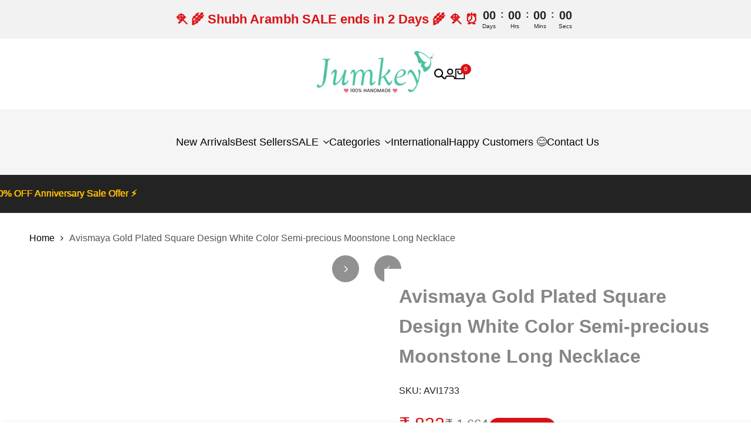

--- FILE ---
content_type: text/html; charset=utf-8
request_url: https://jumkey.com/products/avismaya_gold_plated_square_design_white_color_moonstone_long_necklace_avi1733
body_size: 54226
content:
<!doctype html><html class="no-js hdt-pr-img__effect-none hdt-badge__shape-round dir--ltr hdt-minimal-products hdt-hidden-products-wishlist hdt-hidden-products-compare" lang="en" dir="ltr">
  <head><meta charset="utf-8">
    <meta http-equiv="X-UA-Compatible" content="IE=edge">
    <meta name="viewport" content="width=device-width,initial-scale=1">
    <meta name="theme-color" content="">
    <link rel="canonical" href="https://jumkey.com/products/avismaya_gold_plated_square_design_white_color_moonstone_long_necklace_avi1733"><link rel="icon" type="image/png" href="//jumkey.com/cdn/shop/files/Fav_Icon_Jumkey_8f9fefde-0b87-4639-b0a2-d6d47ebf0bfc.png?crop=center&height=32&v=1747633815&width=32">
      <link rel="apple-touch-icon" href="//jumkey.com/cdn/shop/files/Fav_Icon_Jumkey_8f9fefde-0b87-4639-b0a2-d6d47ebf0bfc.png?crop=center&height=48&v=1747633815&width=48"><link rel="preconnect" href="https://fonts.shopifycdn.com" crossorigin><title>
      Avismaya Gold Plated Square Design White Color Moonstone Long Necklace
 &ndash; Jumkey Handmade Terracotta Jewellery | 100% Handmade with Love ❤️</title><meta name="description" content="We provide a vast variety of contemporary designs with many Natural Druzy stones .This designer contemporary designs make you feel like a princess wearing natural stoned jewellery. Match it with all of your designer wears and flaunt your style">
<!-- /snippets/social-meta-tags.liquid -->

<meta property="og:site_name" content="Jumkey Handmade Terracotta Jewellery | 100% Handmade with Love ❤️">
<meta property="og:url" content="https://jumkey.com/products/avismaya_gold_plated_square_design_white_color_moonstone_long_necklace_avi1733">
<meta property="og:title" content="Avismaya Gold Plated Square Design White Color Moonstone Long Necklace">
<meta property="og:type" content="product">
<meta property="og:description" content="We provide a vast variety of contemporary designs with many Natural Druzy stones .This designer contemporary designs make you feel like a princess wearing natural stoned jewellery. Match it with all of your designer wears and flaunt your style"><meta property="og:image" content="http://jumkey.com/cdn/shop/files/7c6c453e81c544e985cf57a380cf36b0.jpg?v=1711823920">
  <meta property="og:image:secure_url" content="https://jumkey.com/cdn/shop/files/7c6c453e81c544e985cf57a380cf36b0.jpg?v=1711823920">
  <meta property="og:image:width" content="1080">
  <meta property="og:image:height" content="1440"><meta property="og:price:amount" content="832">
  <meta property="og:price:currency" content="INR"><meta name="twitter:card" content="summary_large_image">
<meta name="twitter:title" content="Avismaya Gold Plated Square Design White Color Moonstone Long Necklace">
<meta name="twitter:description" content="We provide a vast variety of contemporary designs with many Natural Druzy stones .This designer contemporary designs make you feel like a princess wearing natural stoned jewellery. Match it with all of your designer wears and flaunt your style">
<script async crossorigin fetchpriority="high" src="/cdn/shopifycloud/importmap-polyfill/es-modules-shim.2.4.0.js"></script>
<script>
  window.themeHDN = {
    settings: {
      shopCurency: "INR",
      currencyFormat: "\u003cspan class=money\u003e₹ {{ amount_no_decimals }}\u003c\/span\u003e",
      moneyFormat: "\u003cspan class=money\u003e₹ {{ amount_no_decimals }}\u003c\/span\u003e",
      moneyWithCurrencyFormat: "\u003cspan class=money\u003e₹ {{ amount_no_decimals }}\u003c\/span\u003e",
      pageType: `product`,
      actionAfterATC: `go_cart_page`,
      currencyCodeEnabled: false,
      autoCurrencies: false,
      currencyRound: false,
      revealInView: true
      , shopTimezone: "+0530"}
  };
  document.documentElement.className = document.documentElement.className.replace('no-js', 'js');</script>
<script>if (!(HTMLScriptElement.supports && HTMLScriptElement.supports('importmap'))) { const importMap = document.createElement('script'); importMap.async = true; importMap.src = "//jumkey.com/cdn/shop/t/52/assets/importmap.min.js?v=111504132928535020251764568711"; document.head.appendChild(importMap); }</script>
<script type="importmap">
  {
    "imports": {
      "vendor": "//jumkey.com/cdn/shop/t/52/assets/vendor.min.js?v=94278592681068290511764568711",
      "global": "//jumkey.com/cdn/shop/t/52/assets/global.min.js?v=6125246728591346511764568711",
      "photoswipe": "//jumkey.com/cdn/shop/t/52/assets/es-photoswipe.min.js?v=56831319481966336101764568711",
      "dayjs": "//jumkey.com/cdn/shop/t/52/assets/day.min.js?v=105690777647603308301764568711"
    }
  }
</script>
<script type="module" src="//jumkey.com/cdn/shop/t/52/assets/vendor.min.js?v=94278592681068290511764568711" fetchpriority="high"></script>
<style data-shopify>:root {
    --aspect-ratiocus1: 0.716;
    --scrollbar-w: 0px;
    /* Spacing */
    --spacing-0-2: 0.2rem; /* 2px */
    --spacing-0-4: 0.4rem; /* 4px */
    --spacing-0-6: 0.6rem; /* 6px */
    --spacing-0-8: 0.8rem; /* 8px */
    --spacing-1: 1rem; /* 10px */
    --spacing-1-2: 1.2rem; /* 12px */
    --spacing-1-4: 1.4rem; /* 14px */
    --spacing-1-6: 1.6rem; /* 16px */
    --spacing-1-8: 1.8rem; /* 18px */
    --spacing-2: 2rem; /* 20px */
    --spacing-2-2: 2.2rem; /* 22px */
    --spacing-2-4: 2.4rem; /* 24px */
    --spacing-2-6: 2.6rem; /* 26px */
    --spacing-2-8: 2.8rem; /* 28px */
    --spacing-3: 3rem; /* 30px */
    --spacing-3-2: 3.2rem; /* 32px */
    --spacing-3-4: 3.4rem; /* 34px */
    --spacing-3-6: 3.6rem; /* 36px */
    --spacing-3-8: 3.8rem; /* 38px */
    --spacing-4: 4rem; /* 40px */
    --spacing-4-2: 4.2rem; /* 42px */
    --spacing-4-4: 4.4rem; /* 44px */
    --spacing-4-8: 4.8rem; /* 48px */
    --spacing-5: 5rem; /* 50px */
    --spacing-5-6: 5.6rem; /* 56px */
    --spacing-6: 6rem; /* 60px */
    --spacing-6-4: 6.4rem; /* 64px */
    --spacing-7: 7rem; /* 70px */
    --spacing-7-2: 7.2rem; /* 72px */
    --spacing-8: 8rem; /* 80px */
    --spacing-9: 9rem; /* 90px */
    --spacing-10: 10rem; /* 100px */

    /* Colors */
    --color-base-background: 255 255 255;
    --color-base-text: 134 134 134;
    --color-focus: 213 58 61;
    --payment-terms-background-color: rgb(255 255 255);

    /* Product badge colors */
    --color-on-sale-badge-background: 219 18 21;
    --color-on-sale-badge-text: 255 255 255;
    --color-new-badge-background: 72 212 187;
    --color-new-badge-text: 255 255 255;
    --color-sold-out-badge-background: 242 242 242;
    --color-sold-out-badge-text: 0 0 0;
    --color-pre-order-badge-background: 85 166 83;
    --color-pre-order-badge-text: 255 255 255;
    --color-custom-badge-background: 131 183 53;
    --color-custom-badge-text: 255 255 255;

    /* Notices colors */
    --color-tooltip-background: 35 35 35;
    --color-tooltip-text: 255 255 255;
    --color-success-background: 232 240 233;
    --color-success-text: 66 132 69;
    --color-warning-background: 251 246 234;
    --color-warning-text: 224 178 82;
    --color-error-background: 253 224 228;
    --color-error-text: 235 0 27;--f_family_1: Poppins, sans-serif;
    --f_family_2: Lato, sans-serif;
    --f_family_3: Lato, sans-serif;--f_family: var(--f_family_2);/* --bs-font-sans-serif: var(--f_family); */

    --font-body-family: var(--f_family);
    --font-body-weight: 400;
    --font-body-weight-bold: 700;

    --font-heading-family: var(--f_family_1);
    --font-heading-weight: 400;

    --font-body-line-height: 1.6;
    --font-body-spacing: 0.0em;
    --font-heading-scale: 1.0;
    --font-heading-line-height: 1.2;
    --font-heading-spacing: 0.0em;
    --button-line-height: 1.2;

    --h0-size: 7.4rem;
    --h1-size: 6.4rem;
    --h2-size: 5.4rem;
    --h3-size: 4.2rem;
    --h4-size: 3.4rem;
    --h5-size: 2.8rem;
    --h6-size: 1.8rem;

    --h0-size-mb: 2.8rem;
    --h1-size-mb: 2.8rem;
    --h2-size-mb: 2.5rem;
    --h3-size-mb: 2.4rem;
    --h4-size-mb: 2.2rem;
    --h5-size-mb: 2.0rem;
    --h6-size-mb: 1.6rem;

    /* Font sizes */
    --text-xs: 1.0rem;
    --text-sm: 1.2rem;
    --text-base: 1.4rem;
    --text-lg: 1.6rem;
    --text-xl: 1.8rem;
    --text-2xl: 2.0rem;
    --text-4xl: 2.2rem;
    --text-6xl: 2.4rem;
    --text-8xl: 2.6rem;
    --text-10xl: 2.8rem;
    --text-12xl: 3.0rem;
    /* Font Weight */
    --font-light: 300;
    --font-normal: 400;
    --font-medium: 500;
    --font-semibold: 600;
    --font-bold: 700;
    --font-extrabold: 800;
    --font-black: 900;
    --spacing-x: 15px;
    --spacing-y: 15px;

    --container-max-width: 144rem;
    --container-max-width-padding-lg: 154rem;
    --container-max-width-padding-md: 150rem;
    --container-width-margin: 0rem;
    --spacing-sections-desktop: 0px;
    --spacing-sections-mobile: 0px;

    /* Border Radius */
    --rounded-2xs: 0.33333333333333337rem;
    --rounded-xs: 0.5rem;
    --rounded-sm: 1.0rem;
    --rounded: 2.0rem;
    --rounded-lg: 4.0rem;
    --rounded-full: 9999px;
    --rounded-button: 0.3rem;
    --rounded-input: 0.3rem;
    --rounded-product-card: 0.0rem;
    --rounded-product-media: 1.0rem;
    --rounded-collection-card: 1.0rem;
    --rounded-blog-card: 1.0rem;

    --padding-block-input: var(--spacing-0-6);
    --padding-inline-input: var(--spacing-1);
    --height-input: var(--spacing-4-2);
    --thickness-btn: 0.0rem;

    --cursor-zoom-in-icon: url(//jumkey.com/cdn/shop/t/52/assets/cursor-zoom-in.svg?v=88807523373575012131764568711);
    --cursor-close-svg-url: url(//jumkey.com/cdn/shop/t/52/assets/cursor-close.svg?v=47636334999695629861764568711);

    /* RTL support */
      --value-logical-flip: 1;
      --value-origin-start: left;
      --value-origin-end: right;}

  /* Color schemes */
  [color-scheme="scheme-1"] {
      --color-background: 245 245 245;
      --gradient-background: #f5f5f5;
      --color-background2: 242 242 242;

      --color-foreground: 0 0 0;
      --color-foreground2: 84 84 84;
      --color-accent: 219 18 21;
      --color-secondary: 191 191 191;
      --color-tertiary: 128 128 128;

      --color-button: 0 0 0;
      --color-button-text: 255 255 255;
      --color-button-border: 0 0 0;
      --color-secondary-button: 245 245 245;
      --color-secondary-button-text: 0 0 0;

      --hdt-btn-secondary-color: 76 76 76;
      --hdt-btn-secondary-bg: 191 191 191;

      --hdt-btn-tertiary-color: 51 51 51;
      --hdt-btn-tertiary-bg: 128 128 128;
      --color-secondary-brightness: 255 255 255;
      --color-link: 0 0 0;
      --color-accent: 219 18 21;
      --color-line-border: 235 235 235;
      --color-overlay: 0 0 0;
      --payment-terms-background-color: rgb(245 245 245);
      /* Product colors */
      --color-pr-price: 0 0 0;
      --color-pr-sale-price: 219 18 21;
      --color-pr-text: 0 0 0;
      --color-pr-rating: ;
      /* Input colors */
      --color-input-primary: 255 255 255;
      --color-input-secondary: 144 144 144;
    }
  [color-scheme="scheme-2"] {
      --color-background: 255 255 255;
      --gradient-background: #ffffff;
      --color-background2: 255 255 255;

      --color-foreground: 0 0 0;
      --color-foreground2: 235 230 230;
      --color-accent: 213 58 61;
      --color-secondary: 191 191 191;
      --color-tertiary: 128 128 128;

      --color-button: 255 255 255;
      --color-button-text: 255 255 255;
      --color-button-border: 235 235 235;
      --color-secondary-button: 255 255 255;
      --color-secondary-button-text: 0 0 0;

      --hdt-btn-secondary-color: 76 76 76;
      --hdt-btn-secondary-bg: 191 191 191;

      --hdt-btn-tertiary-color: 51 51 51;
      --hdt-btn-tertiary-bg: 128 128 128;
      --color-secondary-brightness: 255 255 255;
      --color-link: 0 0 0;
      --color-accent: 213 58 61;
      --color-line-border: 238 238 238;
      --color-overlay: 35 35 35;
      --payment-terms-background-color: rgb(255 255 255);
      /* Product colors */
      --color-pr-price: 35 35 35;
      --color-pr-sale-price: 219 18 21;
      --color-pr-text: 35 35 35;
      --color-pr-rating: ;
      /* Input colors */
      --color-input-primary: 255 255 255;
      --color-input-secondary: 35 35 35;
    }
  [color-scheme="scheme-3"] {
      --color-background: 255 255 255;
      --gradient-background: #ffffff;
      --color-background2: 255 255 255;

      --color-foreground: 0 0 0;
      --color-foreground2: 0 0 0;
      --color-accent: 219 18 21;
      --color-secondary: 64 64 64;
      --color-tertiary: 128 128 128;

      --color-button: 242 242 242;
      --color-button-text: 0 0 0;
      --color-button-border: 242 242 242;
      --color-secondary-button: 255 255 255;
      --color-secondary-button-text: 0 0 0;

      --hdt-btn-secondary-color: 217 217 217;
      --hdt-btn-secondary-bg: 64 64 64;

      --hdt-btn-tertiary-color: 230 230 230;
      --hdt-btn-tertiary-bg: 128 128 128;
      --color-secondary-brightness: 255 255 255;
      --color-link: 0 0 0;
      --color-accent: 219 18 21;
      --color-line-border: 238 238 238;
      --color-overlay: 0 0 0;
      --payment-terms-background-color: rgb(255 255 255);
      /* Product colors */
      --color-pr-price: 0 0 0;
      --color-pr-sale-price: 219 18 21;
      --color-pr-text: 0 0 0;
      --color-pr-rating: ;
      /* Input colors */
      --color-input-primary: 255 255 255;
      --color-input-secondary: 0 0 0;
    }
  [color-scheme="scheme-4"] {
      --color-background: 245 245 245;
      --gradient-background: #f5f5f5;
      --color-background2: 255 255 255;

      --color-foreground: 0 0 0;
      --color-foreground2: 84 84 84;
      --color-accent: 219 18 21;
      --color-secondary: 191 191 191;
      --color-tertiary: 128 128 128;

      --color-button: 0 0 0;
      --color-button-text: 255 255 255;
      --color-button-border: 0 0 0;
      --color-secondary-button: 245 245 245;
      --color-secondary-button-text: 0 0 0;

      --hdt-btn-secondary-color: 76 76 76;
      --hdt-btn-secondary-bg: 191 191 191;

      --hdt-btn-tertiary-color: 51 51 51;
      --hdt-btn-tertiary-bg: 128 128 128;
      --color-secondary-brightness: 255 255 255;
      --color-link: 0 0 0;
      --color-accent: 219 18 21;
      --color-line-border: 235 235 235;
      --color-overlay: 0 0 0;
      --payment-terms-background-color: rgb(245 245 245);
      /* Product colors */
      --color-pr-price: 0 0 0;
      --color-pr-sale-price: 219 18 21;
      --color-pr-text: 0 0 0;
      --color-pr-rating: ;
      /* Input colors */
      --color-input-primary: 255 255 255;
      --color-input-secondary: 144 144 144;
    }
  [color-scheme="scheme-5"] {
      --color-background: 251 247 240;
      --gradient-background: #fbf7f0;
      --color-background2: 251 247 240;

      --color-foreground: 0 0 0;
      --color-foreground2: 69 83 94;
      --color-accent: 219 18 21;
      --color-secondary: 191 191 191;
      --color-tertiary: 128 128 128;

      --color-button: 0 0 0;
      --color-button-text: 255 255 255;
      --color-button-border: 0 0 0;
      --color-secondary-button: 251 247 240;
      --color-secondary-button-text: 0 0 0;

      --hdt-btn-secondary-color: 76 76 76;
      --hdt-btn-secondary-bg: 191 191 191;

      --hdt-btn-tertiary-color: 51 51 51;
      --hdt-btn-tertiary-bg: 128 128 128;
      --color-secondary-brightness: 255 255 255;
      --color-link: 0 0 0;
      --color-accent: 219 18 21;
      --color-line-border: 0 0 0;
      --color-overlay: 0 0 0;
      --payment-terms-background-color: rgb(251 247 240);
      /* Product colors */
      --color-pr-price: 0 0 0;
      --color-pr-sale-price: 219 18 21;
      --color-pr-text: 0 0 0;
      --color-pr-rating: ;
      /* Input colors */
      --color-input-primary: 255 255 255;
      --color-input-secondary: 104 104 104;
    }
  [color-scheme="scheme-67a7ca9f-3333-4245-b79f-2e9849d7e615"] {
      --color-background: 35 35 35;
      --gradient-background: #232323;
      --color-background2: 68 68 68;

      --color-foreground: 255 189 0;
      --color-foreground2: 231 231 231;
      --color-accent: 219 18 21;
      --color-secondary: 64 64 64;
      --color-tertiary: 128 128 128;

      --color-button: 255 255 255;
      --color-button-text: 0 0 0;
      --color-button-border: 255 255 255;
      --color-secondary-button: 35 35 35;
      --color-secondary-button-text: 255 255 255;

      --hdt-btn-secondary-color: 217 217 217;
      --hdt-btn-secondary-bg: 64 64 64;

      --hdt-btn-tertiary-color: 230 230 230;
      --hdt-btn-tertiary-bg: 128 128 128;
      --color-secondary-brightness: 0 0 0;
      --color-link: 255 255 255;
      --color-accent: 219 18 21;
      --color-line-border: 68 68 68;
      --color-overlay: 0 0 0;
      --payment-terms-background-color: rgb(35 35 35);
      /* Product colors */
      --color-pr-price: 255 255 255;
      --color-pr-sale-price: 219 18 21;
      --color-pr-text: 255 255 255;
      --color-pr-rating: ;
      /* Input colors */
      --color-input-primary: 255 255 255;
      --color-input-secondary: 144 144 144;
    }
  [color-scheme="scheme-4f7d5921-8567-40ac-8211-ef87792674d6"] {
      --color-background: 252 255 178;
      --gradient-background: #fcffb2;
      --color-background2: 255 255 255;

      --color-foreground: 0 0 0;
      --color-foreground2: 84 84 84;
      --color-accent: 219 18 21;
      --color-secondary: 191 191 191;
      --color-tertiary: 128 128 128;

      --color-button: 0 0 0;
      --color-button-text: 255 255 255;
      --color-button-border: 0 0 0;
      --color-secondary-button: 252 255 178;
      --color-secondary-button-text: 0 0 0;

      --hdt-btn-secondary-color: 76 76 76;
      --hdt-btn-secondary-bg: 191 191 191;

      --hdt-btn-tertiary-color: 51 51 51;
      --hdt-btn-tertiary-bg: 128 128 128;
      --color-secondary-brightness: 255 255 255;
      --color-link: 0 0 0;
      --color-accent: 219 18 21;
      --color-line-border: 238 238 238;
      --color-overlay: 255 255 255;
      --payment-terms-background-color: rgb(252 255 178);
      /* Product colors */
      --color-pr-price: 0 0 0;
      --color-pr-sale-price: 219 18 21;
      --color-pr-text: 0 0 0;
      --color-pr-rating: ;
      /* Input colors */
      --color-input-primary: 255 255 255;
      --color-input-secondary: 144 144 144;
    }
  [color-scheme="scheme-4f7d5921-8567-40ac-8211-ef87792674d3"] {
      --color-background: 255 255 255;
      --gradient-background: #ffffff;
      --color-background2: 242 242 242;

      --color-foreground: 0 0 0;
      --color-foreground2: 255 255 255;
      --color-accent: 219 18 21;
      --color-secondary: 191 191 191;
      --color-tertiary: 128 128 128;

      --color-button: 219 18 21;
      --color-button-text: 255 255 255;
      --color-button-border: 219 18 21;
      --color-secondary-button: 255 255 255;
      --color-secondary-button-text: 0 0 0;

      --hdt-btn-secondary-color: 76 76 76;
      --hdt-btn-secondary-bg: 191 191 191;

      --hdt-btn-tertiary-color: 51 51 51;
      --hdt-btn-tertiary-bg: 128 128 128;
      --color-secondary-brightness: 255 255 255;
      --color-link: 0 0 0;
      --color-accent: 219 18 21;
      --color-line-border: 235 235 235;
      --color-overlay: 0 0 0;
      --payment-terms-background-color: rgb(255 255 255);
      /* Product colors */
      --color-pr-price: 0 0 0;
      --color-pr-sale-price: 219 18 21;
      --color-pr-text: 0 0 0;
      --color-pr-rating: ;
      /* Input colors */
      --color-input-primary: 255 255 255;
      --color-input-secondary: 144 144 144;
    }
  [color-scheme="scheme-d3d44db8-3bcf-499e-a2ed-d652eaa913f1"] {
      --color-background: 213 58 61;
      --gradient-background: #d53a3d;
      --color-background2: 242 242 242;

      --color-foreground: 255 255 255;
      --color-foreground2: 84 84 84;
      --color-accent: 219 18 21;
      --color-secondary: 191 191 191;
      --color-tertiary: 128 128 128;

      --color-button: 0 0 0;
      --color-button-text: 255 255 255;
      --color-button-border: 0 0 0;
      --color-secondary-button: 213 58 61;
      --color-secondary-button-text: 0 0 0;

      --hdt-btn-secondary-color: 76 76 76;
      --hdt-btn-secondary-bg: 191 191 191;

      --hdt-btn-tertiary-color: 51 51 51;
      --hdt-btn-tertiary-bg: 128 128 128;
      --color-secondary-brightness: 255 255 255;
      --color-link: 0 0 0;
      --color-accent: 219 18 21;
      --color-line-border: 235 235 235;
      --color-overlay: 0 0 0;
      --payment-terms-background-color: rgb(213 58 61);
      /* Product colors */
      --color-pr-price: 255 255 255;
      --color-pr-sale-price: 219 18 21;
      --color-pr-text: 255 255 255;
      --color-pr-rating: ;
      /* Input colors */
      --color-input-primary: 255 255 255;
      --color-input-secondary: 144 144 144;
    }
  [color-scheme="scheme-3fd2c3d1-d752-42b9-a4d2-17bfc10b6555"] {
      --color-background: 255 255 255;
      --gradient-background: #ffffff;
      --color-background2: 242 242 242;

      --color-foreground: 0 0 0;
      --color-foreground2: 84 84 84;
      --color-accent: 189 19 21;
      --color-secondary: 191 191 191;
      --color-tertiary: 128 128 128;

      --color-button: 0 0 0;
      --color-button-text: 255 255 255;
      --color-button-border: 0 0 0;
      --color-secondary-button: 255 255 255;
      --color-secondary-button-text: 0 0 0;

      --hdt-btn-secondary-color: 76 76 76;
      --hdt-btn-secondary-bg: 191 191 191;

      --hdt-btn-tertiary-color: 51 51 51;
      --hdt-btn-tertiary-bg: 128 128 128;
      --color-secondary-brightness: 255 255 255;
      --color-link: 0 0 0;
      --color-accent: 189 19 21;
      --color-line-border: 235 235 235;
      --color-overlay: 0 0 0;
      --payment-terms-background-color: rgb(255 255 255);
      /* Product colors */
      --color-pr-price: 0 0 0;
      --color-pr-sale-price: 219 18 21;
      --color-pr-text: 0 0 0;
      --color-pr-rating: ;
      /* Input colors */
      --color-input-primary: 255 255 255;
      --color-input-secondary: 144 144 144;
    }
  [color-scheme="scheme-8fdd877f-5baf-4d4e-b881-1af3d95440a0"] {
      --color-background: 255 248 240;
      --gradient-background: #fff8f0;
      --color-background2: 255 255 255;

      --color-foreground: 0 0 0;
      --color-foreground2: 0 0 0;
      --color-accent: 219 18 21;
      --color-secondary: 191 191 191;
      --color-tertiary: 128 128 128;

      --color-button: 0 0 0;
      --color-button-text: 255 255 255;
      --color-button-border: 0 0 0;
      --color-secondary-button: 255 248 240;
      --color-secondary-button-text: 0 0 0;

      --hdt-btn-secondary-color: 76 76 76;
      --hdt-btn-secondary-bg: 191 191 191;

      --hdt-btn-tertiary-color: 51 51 51;
      --hdt-btn-tertiary-bg: 128 128 128;
      --color-secondary-brightness: 255 255 255;
      --color-link: 0 0 0;
      --color-accent: 219 18 21;
      --color-line-border: 235 235 235;
      --color-overlay: 0 0 0;
      --payment-terms-background-color: rgb(255 248 240);
      /* Product colors */
      --color-pr-price: 0 0 0;
      --color-pr-sale-price: 219 18 21;
      --color-pr-text: 0 0 0;
      --color-pr-rating: ;
      /* Input colors */
      --color-input-primary: 255 255 255;
      --color-input-secondary: 144 144 144;
    }
  [color-scheme="scheme-10fe2f1f-0fc6-45e4-93ef-8b0c20bc138d"] {
      --color-background: 255 255 255;
      --gradient-background: #ffffff;
      --color-background2: 245 245 245;

      --color-foreground: 35 35 35;
      --color-foreground2: 84 84 84;
      --color-accent: 219 18 21;
      --color-secondary: 191 191 191;
      --color-tertiary: 128 128 128;

      --color-button: 72 212 187;
      --color-button-text: 255 255 255;
      --color-button-border: 255 255 255;
      --color-secondary-button: 255 255 255;
      --color-secondary-button-text: 255 255 255;

      --hdt-btn-secondary-color: 76 76 76;
      --hdt-btn-secondary-bg: 191 191 191;

      --hdt-btn-tertiary-color: 51 51 51;
      --hdt-btn-tertiary-bg: 128 128 128;
      --color-secondary-brightness: 0 0 0;
      --color-link: 255 255 255;
      --color-accent: 219 18 21;
      --color-line-border: 235 235 235;
      --color-overlay: 0 0 0;
      --payment-terms-background-color: rgb(255 255 255);
      /* Product colors */
      --color-pr-price: 0 0 0;
      --color-pr-sale-price: 219 18 21;
      --color-pr-text: 0 0 0;
      --color-pr-rating: ;
      /* Input colors */
      --color-input-primary: 255 255 255;
      --color-input-secondary: 144 144 144;
    }
  [color-scheme="scheme-7c387b3a-4298-48e4-ad84-dc52a85aac11"] {
      --color-background: 255 255 255;
      --gradient-background: #ffffff;
      --color-background2: 245 245 245;

      --color-foreground: 0 0 0;
      --color-foreground2: 84 84 84;
      --color-accent: 219 18 21;
      --color-secondary: 191 191 191;
      --color-tertiary: 128 128 128;

      --color-button: 35 35 35;
      --color-button-text: 255 255 255;
      --color-button-border: 0 0 0;
      --color-secondary-button: 255 255 255;
      --color-secondary-button-text: 35 35 35;

      --hdt-btn-secondary-color: 76 76 76;
      --hdt-btn-secondary-bg: 191 191 191;

      --hdt-btn-tertiary-color: 51 51 51;
      --hdt-btn-tertiary-bg: 128 128 128;
      --color-secondary-brightness: 255 255 255;
      --color-link: 35 35 35;
      --color-accent: 219 18 21;
      --color-line-border: 84 84 84;
      --color-overlay: 35 35 35;
      --payment-terms-background-color: rgb(255 255 255);
      /* Product colors */
      --color-pr-price: 0 0 0;
      --color-pr-sale-price: 219 18 21;
      --color-pr-text: 0 0 0;
      --color-pr-rating: ;
      /* Input colors */
      --color-input-primary: 255 255 255;
      --color-input-secondary: 144 144 144;
    }
  

  @media screen and (min-width: 768px) {
    :root {
    /* Font sizes */
    --text-xs: 1.2rem;
    --text-sm: 1.4rem;
    --text-base: 1.6rem;
    --text-lg: 1.8rem;
    --text-xl: 2.0rem;
    --text-2xl: 2.2rem;
    --text-4xl: 2.4rem;
    --text-6xl: 2.6rem;
    --text-8xl: 2.8rem;
    --text-10xl: 3.0rem;
    --text-12xl: 3.2rem;
    --spacing-x: 30px;
    --spacing-y: 30px;
    }
  }
  .hdt-btn--size-custom-1 {
    --padding-button: 5px 14px; --height-button: 44px; --font-size-button: 14px;--min-width-btn: 100px; --min-width-btn-dt: 100px;
  }
</style>

<link href="//jumkey.com/cdn/shop/t/52/assets/base.css?v=108013051362406550301764568711" rel="stylesheet" type="text/css" media="all" />

<link href="//jumkey.com/cdn/shop/t/52/assets/theme.css?v=176933735538719525381764568711" rel="stylesheet" type="text/css" media="all" /><link href="//jumkey.com/cdn/shop/t/52/assets/hdt-product-card.scss.css?v=8565272114855723781764568711" rel="stylesheet" type="text/css" media="all" /><script>window.performance && window.performance.mark && window.performance.mark('shopify.content_for_header.start');</script><meta name="google-site-verification" content="KDBNd3mfNnpD-yfxbY6C5bUoA1sOu_C-jec9fa-FqN0">
<meta id="shopify-digital-wallet" name="shopify-digital-wallet" content="/8208999/digital_wallets/dialog">
<meta id="in-context-paypal-metadata" data-shop-id="8208999" data-venmo-supported="false" data-environment="production" data-locale="en_US" data-paypal-v4="true" data-currency="INR">
<link rel="alternate" hreflang="x-default" href="https://jumkey.com/products/avismaya_gold_plated_square_design_white_color_moonstone_long_necklace_avi1733">
<link rel="alternate" hreflang="en" href="https://jumkey.com/products/avismaya_gold_plated_square_design_white_color_moonstone_long_necklace_avi1733">
<link rel="alternate" hreflang="en-US" href="https://jumkey.com/en-us/products/avismaya_gold_plated_square_design_white_color_moonstone_long_necklace_avi1733">
<link rel="alternate" type="application/json+oembed" href="https://jumkey.com/products/avismaya_gold_plated_square_design_white_color_moonstone_long_necklace_avi1733.oembed">
<script async="async" src="/checkouts/internal/preloads.js?locale=en-IN"></script>
<script id="shopify-features" type="application/json">{"accessToken":"bdce6f69b73c122f2bbcaf95003bd977","betas":["rich-media-storefront-analytics"],"domain":"jumkey.com","predictiveSearch":true,"shopId":8208999,"locale":"en"}</script>
<script>var Shopify = Shopify || {};
Shopify.shop = "jumkey.myshopify.com";
Shopify.locale = "en";
Shopify.currency = {"active":"INR","rate":"1.0"};
Shopify.country = "IN";
Shopify.theme = {"name":"ecomus-v2-0-0-official without rzpay checkout","id":149865824435,"schema_name":"Ecomus","schema_version":"2.0.0","theme_store_id":null,"role":"main"};
Shopify.theme.handle = "null";
Shopify.theme.style = {"id":null,"handle":null};
Shopify.cdnHost = "jumkey.com/cdn";
Shopify.routes = Shopify.routes || {};
Shopify.routes.root = "/";</script>
<script type="module">!function(o){(o.Shopify=o.Shopify||{}).modules=!0}(window);</script>
<script>!function(o){function n(){var o=[];function n(){o.push(Array.prototype.slice.apply(arguments))}return n.q=o,n}var t=o.Shopify=o.Shopify||{};t.loadFeatures=n(),t.autoloadFeatures=n()}(window);</script>
<script id="shop-js-analytics" type="application/json">{"pageType":"product"}</script>
<script defer="defer" async type="module" src="//jumkey.com/cdn/shopifycloud/shop-js/modules/v2/client.init-shop-cart-sync_C5BV16lS.en.esm.js"></script>
<script defer="defer" async type="module" src="//jumkey.com/cdn/shopifycloud/shop-js/modules/v2/chunk.common_CygWptCX.esm.js"></script>
<script type="module">
  await import("//jumkey.com/cdn/shopifycloud/shop-js/modules/v2/client.init-shop-cart-sync_C5BV16lS.en.esm.js");
await import("//jumkey.com/cdn/shopifycloud/shop-js/modules/v2/chunk.common_CygWptCX.esm.js");

  window.Shopify.SignInWithShop?.initShopCartSync?.({"fedCMEnabled":true,"windoidEnabled":true});

</script>
<script>(function() {
  var isLoaded = false;
  function asyncLoad() {
    if (isLoaded) return;
    isLoaded = true;
    var urls = ["https:\/\/cdn2.ryviu.com\/v\/static\/js\/app.js?n=1\u0026shop=jumkey.myshopify.com","https:\/\/tracker.wigzopush.com\/shopify.js?orgtoken=HaRiLkzySTqQ1SQ6GSkQgw\u0026shop=jumkey.myshopify.com","https:\/\/sr-cdn.shiprocket.in\/sr-promise\/static\/uc.js?channel_id=4\u0026sr_company_id=15428\u0026shop=jumkey.myshopify.com","https:\/\/sr-cdn.shiprocket.in\/sr-promise\/static\/uc.js?channel_id=4\u0026sr_company_id=3877417\u0026shop=jumkey.myshopify.com","\/\/fw-cdn.com\/11706857\/4343965.js?shop=jumkey.myshopify.com","https:\/\/d1ggrngj0uwslm.cloudfront.net\/fm_adhoc_scripts\/added_product_cart.js?shop=jumkey.myshopify.com","https:\/\/d1ggrngj0uwslm.cloudfront.net\/fm_adhoc_scripts\/viewed_product.js?shop=jumkey.myshopify.com"];
    for (var i = 0; i < urls.length; i++) {
      var s = document.createElement('script');
      s.type = 'text/javascript';
      s.async = true;
      s.src = urls[i];
      var x = document.getElementsByTagName('script')[0];
      x.parentNode.insertBefore(s, x);
    }
  };
  if(window.attachEvent) {
    window.attachEvent('onload', asyncLoad);
  } else {
    window.addEventListener('load', asyncLoad, false);
  }
})();</script>
<script id="__st">var __st={"a":8208999,"offset":19800,"reqid":"81992e69-a9e5-472e-90bc-c97e46a7864f-1768625403","pageurl":"jumkey.com\/products\/avismaya_gold_plated_square_design_white_color_moonstone_long_necklace_avi1733","u":"4dc3100d3f33","p":"product","rtyp":"product","rid":4622939488322};</script>
<script>window.ShopifyPaypalV4VisibilityTracking = true;</script>
<script id="form-persister">!function(){'use strict';const t='contact',e='new_comment',n=[[t,t],['blogs',e],['comments',e],[t,'customer']],o='password',r='form_key',c=['recaptcha-v3-token','g-recaptcha-response','h-captcha-response',o],s=()=>{try{return window.sessionStorage}catch{return}},i='__shopify_v',u=t=>t.elements[r],a=function(){const t=[...n].map((([t,e])=>`form[action*='/${t}']:not([data-nocaptcha='true']) input[name='form_type'][value='${e}']`)).join(',');var e;return e=t,()=>e?[...document.querySelectorAll(e)].map((t=>t.form)):[]}();function m(t){const e=u(t);a().includes(t)&&(!e||!e.value)&&function(t){try{if(!s())return;!function(t){const e=s();if(!e)return;const n=u(t);if(!n)return;const o=n.value;o&&e.removeItem(o)}(t);const e=Array.from(Array(32),(()=>Math.random().toString(36)[2])).join('');!function(t,e){u(t)||t.append(Object.assign(document.createElement('input'),{type:'hidden',name:r})),t.elements[r].value=e}(t,e),function(t,e){const n=s();if(!n)return;const r=[...t.querySelectorAll(`input[type='${o}']`)].map((({name:t})=>t)),u=[...c,...r],a={};for(const[o,c]of new FormData(t).entries())u.includes(o)||(a[o]=c);n.setItem(e,JSON.stringify({[i]:1,action:t.action,data:a}))}(t,e)}catch(e){console.error('failed to persist form',e)}}(t)}const f=t=>{if('true'===t.dataset.persistBound)return;const e=function(t,e){const n=function(t){return'function'==typeof t.submit?t.submit:HTMLFormElement.prototype.submit}(t).bind(t);return function(){let t;return()=>{t||(t=!0,(()=>{try{e(),n()}catch(t){(t=>{console.error('form submit failed',t)})(t)}})(),setTimeout((()=>t=!1),250))}}()}(t,(()=>{m(t)}));!function(t,e){if('function'==typeof t.submit&&'function'==typeof e)try{t.submit=e}catch{}}(t,e),t.addEventListener('submit',(t=>{t.preventDefault(),e()})),t.dataset.persistBound='true'};!function(){function t(t){const e=(t=>{const e=t.target;return e instanceof HTMLFormElement?e:e&&e.form})(t);e&&m(e)}document.addEventListener('submit',t),document.addEventListener('DOMContentLoaded',(()=>{const e=a();for(const t of e)f(t);var n;n=document.body,new window.MutationObserver((t=>{for(const e of t)if('childList'===e.type&&e.addedNodes.length)for(const t of e.addedNodes)1===t.nodeType&&'FORM'===t.tagName&&a().includes(t)&&f(t)})).observe(n,{childList:!0,subtree:!0,attributes:!1}),document.removeEventListener('submit',t)}))}()}();</script>
<script integrity="sha256-4kQ18oKyAcykRKYeNunJcIwy7WH5gtpwJnB7kiuLZ1E=" data-source-attribution="shopify.loadfeatures" defer="defer" src="//jumkey.com/cdn/shopifycloud/storefront/assets/storefront/load_feature-a0a9edcb.js" crossorigin="anonymous"></script>
<script data-source-attribution="shopify.dynamic_checkout.dynamic.init">var Shopify=Shopify||{};Shopify.PaymentButton=Shopify.PaymentButton||{isStorefrontPortableWallets:!0,init:function(){window.Shopify.PaymentButton.init=function(){};var t=document.createElement("script");t.src="https://jumkey.com/cdn/shopifycloud/portable-wallets/latest/portable-wallets.en.js",t.type="module",document.head.appendChild(t)}};
</script>
<script data-source-attribution="shopify.dynamic_checkout.buyer_consent">
  function portableWalletsHideBuyerConsent(e){var t=document.getElementById("shopify-buyer-consent"),n=document.getElementById("shopify-subscription-policy-button");t&&n&&(t.classList.add("hidden"),t.setAttribute("aria-hidden","true"),n.removeEventListener("click",e))}function portableWalletsShowBuyerConsent(e){var t=document.getElementById("shopify-buyer-consent"),n=document.getElementById("shopify-subscription-policy-button");t&&n&&(t.classList.remove("hidden"),t.removeAttribute("aria-hidden"),n.addEventListener("click",e))}window.Shopify?.PaymentButton&&(window.Shopify.PaymentButton.hideBuyerConsent=portableWalletsHideBuyerConsent,window.Shopify.PaymentButton.showBuyerConsent=portableWalletsShowBuyerConsent);
</script>
<script data-source-attribution="shopify.dynamic_checkout.cart.bootstrap">document.addEventListener("DOMContentLoaded",(function(){function t(){return document.querySelector("shopify-accelerated-checkout-cart, shopify-accelerated-checkout")}if(t())Shopify.PaymentButton.init();else{new MutationObserver((function(e,n){t()&&(Shopify.PaymentButton.init(),n.disconnect())})).observe(document.body,{childList:!0,subtree:!0})}}));
</script>

<script>window.performance && window.performance.mark && window.performance.mark('shopify.content_for_header.end');</script>
    <div id="shopify-section-ss-countdown-bar" class="shopify-section"><template
  id="countdown-timer-ss-countdown-bar"
>
  <div>
    <style>
      .countdown-banner-ss-countdown-bar-wrapper {
        padding-top: var(--pt);
        padding-bottom: var(--pb);
      }
      @media screen and (min-width: 750px) {
        .countdown-banner-ss-countdown-bar-wrapper {
          padding-top: var(--pt-desktop);
          padding-bottom: var(--pb-desktop);
        }
      }
      .countdown-banner-ss-countdown-bar {
        position: relative;
        height: var(--section-height-mobile);
        overflow: hidden;
      }
      @media screen and (min-width: 750px) {
        .countdown-banner-ss-countdown-bar {
          height: var(--section-height);
        }
      }
    </style>
    <div
      style="
        --pt: 0px;
        --pt-desktop: px;
        --pb: 0px;
        --pb-desktop: px;
        background-color:#f2f2f2;
        position: relative;
      "
      id="countdown-banner-ss-countdown-bar-wrapper"
    >
      <div
        class="
          countdown-banner-ss-countdown-bar
           page-width 
        "
        style="
          --section-height: ;
          --section-height-mobile: ;
        "
      >
        <div
          style=""
        >
          
          <style>
            .countdown-banner-content-ss-countdown-bar {
              position: relative;
              z-index: 1;
              overflow: hidden;
              width: 100%;
              height: 100%;
              display: flex;
              flex-wrap: wrap;
              justify-content: center;
              align-items: center;
              gap: 1rem;
              text-align: center;
              line-height: 1.1;
              padding: 16px 5px;
            }

            @media (min-width: 750px) {
              .countdown-banner-content-ss-countdown-bar {
                gap:3rem;
              }
            }
          </style>
          <div
            class="countdown-banner-content-ss-countdown-bar"
          >
            
              
                  
                    <style>
                      .countdown-banner-heading-ss-countdown-bar-text_gbaYKV {
                        font-weight: 700;
                        font-size: 19px;
                      }
                      @media (min-width: 750px) {
                        .countdown-banner-heading-ss-countdown-bar-text_gbaYKV {
                          font-weight: 700;
                          font-size: 22px;
                        }
                      }
                    </style>
                    <div
                      class="countdown-banner-heading-ss-countdown-bar-text_gbaYKV"
                      style="
                                                                                                                                                                                                                        color: #db1215;
                      "
                    >
                      🪁 🌾 Shubh Arambh SALE ends in 2 Days 🌾 🪁 ⏰
                    </div>
                  
                
            
              
                  <div
                    class="timer-div-ss-countdown-bar"
                    style="
                      display: flex;
                      justify-content: center;
                      align-items: center;
                    "
                  >
                    <style>
                      .timer-div-ss-countdown-bar {
                        gap:2rem;
                      }
                      .countdown-timer-ss-countdown-bar-timer_WeVjUg {
                        display: flex;
                        justify-content: center;
                        gap: 0px;
                      }
                      @media (min-width: 750px) {
                        .countdown-timer-ss-countdown-bar-timer_WeVjUg {
                           gap: 0px;
                        }
                        .timer-div-ss-countdown-bar {
                          gap:3rem;
                        }
                      }
                      .countdown-timer-ss-countdown-bar-timer_WeVjUg .time-block {
                        position: relative;
                        border-radius: 12px;
                        /*padding: 20px;*/
                        padding: 0 0.5rem;
                      }
                      @media (min-width: 750px) {
                        .countdown-timer-ss-countdown-bar-timer_WeVjUg .time-block {
                          padding: 0 0.75rem;
                        }
                      }
                      .countdown-timer-ss-countdown-bar-timer_WeVjUg .time-block__num,
                      .countdown-timer-ss-countdown-bar-timer_WeVjUg .time-block__unit {
                        display: block;
                        text-align: center;
                      }
                      .countdown-timer-ss-countdown-bar-timer_WeVjUg .time-block__num {
                        font-size: 17px;
                        font-weight: 700;
                        line-height: 1;
                      }
                      .countdown-timer-ss-countdown-bar-timer_WeVjUg .time-block__unit {
                        margin-top: 3px;
                        font-size: 9px;
                      }
                      @media (min-width: 750px) {
                        .countdown-timer-ss-countdown-bar-timer_WeVjUg .time-block__unit {
                          font-size: 10px;
                        }
                        .countdown-timer-ss-countdown-bar-timer_WeVjUg .time-block__num {
                          font-size: 20px;
                        }
                        .countdown-timer-ss-countdown-bar-timer_WeVjUg .time-colon {
                          font-weight: 700;
                          font-size: 20px;
                        }
                      }
                      .countdown-timer-ss-countdown-bar-timer_WeVjUg .time-divier {
                        position: relative;
                        width: 2px;
                        height: 40px;
                        background-color: var(--color);
                      }
                      .countdown-timer-ss-countdown-bar-timer_WeVjUg .time-colon {
                        font-weight: 700;
                        font-size: 17px;
                      }
                    </style>

                    <div
                      class="countdown-timer-ss-countdown-bar-timer_WeVjUg"
                      
                      style="
                        color: #232323;
                        --color: #232323;
                      "
                    >
                      <div class="time-block">
                        <span class="time-block__num js-timer-days">00</span>
                        <span class="time-block__unit">Days</span>
                      </div>
                      <span class="time-colon">:</span>
                      <div class="time-block">
                        <span class="time-block__num js-timer-hours">00</span>
                        <span class="time-block__unit">Hrs</span>
                      </div>
                      <span class="time-colon">:</span>
                      <div class="time-block">
                        <span class="time-block__num js-timer-minutes">00</span>
                        <span class="time-block__unit">Mins</span>
                      </div>
                      <span class="time-colon">:</span>
                      <div class="time-block">
                        <span class="time-block__num js-timer-seconds">00</span>
                        <span class="time-block__unit">Secs</span>
                      </div>
                    </div>

                    <script type="text/javascript">

                      (function () {

                        function startTimer() {
                          const second = 1000,
                            minute = second * 60,
                            hour = minute * 60,
                            day = hour * 24,
                            wrapper = document.querySelector(
                              '.countdown-timer-ss-countdown-bar-timer_WeVjUg'
                            ),
                            countDown = new Date('2026', '01' - 1, '16', '00', '00', 0).getTime();

                          console.log('start timer, end date:' + countDown)
                          const interval = setInterval(function () {
                            let now = new Date().getTime(),
                              distance = countDown - now,
                              days = Math.floor(distance / day),
                              hours = Math.floor((distance % day) / hour),
                              minutes = Math.floor((distance % hour) / minute),
                              seconds = Math.floor((distance % minute) / second);

                            (wrapper.querySelector('.js-timer-days').innerText =
                              (days < 10 ? '0' : '') + days
                            ),
                              (wrapper.querySelector('.js-timer-hours').innerText = (
                                '0' + hours
                              ).slice(-2)
                              ),
                              (wrapper.querySelector('.js-timer-minutes').innerText = (
                                '0' + minutes
                              ).slice(-2)),
                              (wrapper.querySelector('.js-timer-seconds').innerText = (
                                '0' + seconds
                              ).slice(-2));

                            if (distance < 0) {
                              wrapper.querySelector('.js-timer-days').innerText = '00';
                              wrapper.querySelector('.js-timer-hours').innerText = '00';
                              wrapper.querySelector('.js-timer-minutes').innerText = '00';
                              wrapper.querySelector('.js-timer-seconds').innerText = '00';
                              
                              clearInterval(interval);
                            }

                          }, second);
                          document.addEventListener('shopify:section:unload', function (event) {
                            if (event.detail.sectionId === 'ss-countdown-bar') clearInterval(interval);
                          });
                        }
                        startTimer()
                        if (window.Shopify && Shopify.designMode) {
                          document.addEventListener('shopify:section:load', function (event) {
                            if (event.detail.sectionId === 'ss-countdown-bar') {
                              startTimer();
                            }
                          });
                        }
                      })();
                    </script>

                    <style>
                      .countdown-banner-button-ss-countdown-bar-timer_WeVjUg {
                        padding: 16px 12px;
                        text-decoration: none;
                      }
                      @media (min-width: 750px) {
                        .countdown-banner-button-ss-countdown-bar-timer_WeVjUg {
                          padding: 16px 25px;
                        }
                      }
                    </style>
                    
                      
                    
                      
                    
                  </div>
                
            
          </div>
        </div>
      </div>

      
    </div>
  </div>
</template>

<div id="countdown-default-target-ss-countdown-bar"></div>

<script>
  (function () {
    function moreLoadProductForm() {
      
        var productForm = document.querySelector('#countdown-default-target-ss-countdown-bar');
      

      const templateContent = document.querySelector(
        '#countdown-timer-ss-countdown-bar'
      ).content;

      productForm.insertAdjacentElement(
        'beforebegin',
        templateContent.firstElementChild
      );
    }
    window.addEventListener('DOMContentLoaded', moreLoadProductForm);

    // if (window.Shopify && Shopify.designMode) {
    //   window.addEventListener('shopify:section:load', moreLoadProductForm);
    // }
  })();
</script>

</div>
<!-- BEGIN app block: shopify://apps/ryviu-product-reviews-app/blocks/ryviu-js/807ad6ed-1a6a-4559-abea-ed062858d9da -->
<script>
  // RYVIU APP :: Settings
  var ryviu_global_settings = {"form":{"required":"Please enter required fields","addPhotos":"Upload Photos","showTitle":true,"titleForm":"Write a review","titleName":"Your Name","acceptFile":"Accept .jpg, .png and max 2MB each","colorInput":"#464646","colorTitle":"#696969","noticeName":"Your name is required field","titleEmail":"Your Email","titleReply":"Replies","autoPublish":true,"buttonReply":"Submit","colorNotice":"#dd2c00","colorSubmit":"#ffffff","noticeEmail":"Your email is required and valid email","qualityText":"Quality*","titleSubmit":"Submit Your Review","titleComment":"Comment","titleSubject":"Review Title","titleSuccess":"Thank you! Your review is submited.","colorStarForm":"#ececec","commentButton":"Comment","noticeSubject":"Title is required field","showtitleForm":true,"errorSentReply":"Can not send your reply.","rating_default":5,"titleMessenger":"Review Content","noticeMessenger":"Your review is required field","placeholderName":"Enter your name","productNotFound":"Not Found","starActivecolor":"#fdbc00","titleReplyWrite":"Write a reply","backgroundSubmit":"#00aeef","placeholderEmail":"example@yourdomain.com","buttonCancelReply":"Cancel","placeholderSubject":"Enter your title","replyIsunderReivew":"Your reply is under review.","titleWriteEmailForm":"Rating","placeholderMessenger":"Enter your message","titleFormReviewEmail":"Leave feedback","loadAfterContentLoaded":true,"placeholderCommentMessenger":"Write something"},"questions":{"by_text":"Ask by","of_text":"of","on_text":"about","see_all":"See all","sort_by":"Sort by","des_form":"Leave a question ask the help form community!","hidedate":false,"voteText":"vote","approving":true,"name_form":"Your Name","no_answer":"No answer","votesText":"votes","answerText":"answer","email_form":"Your Email","input_text":"Have a question? Search for answers","shop_owner":"Shop owner","title_form":"Don't see what you're looking for?","answer_form":"Your Answer","answer_text":"Answer question","answersText":"answers","newest_text":"Newest","no_question":"No question","no_searched":"No questions found","notice_form":"Complete before submitting","submit_form":"Send a question","helpful_text":"Most Helpful","showing_text":"Showing","totalAnswers":"Total","question_form":"Your Question","question_text":"question","titleCustomer":"Customer Reviews","community_text":"Don't see what you're looking for?","questions_text":"questions","placeholderName":"John Smith","placeholderEmail":"example@yourdomain.com","send_reply_error":"Your answer can't sent","answer_error_fill":"Please fill in all fields before submitting your answer.","title_answer_form":"Answer the question","ask_community_text":"Ask the Community","send_reply_success":"Your answer has been sent to shop owner.","submit_answer_form":"Submit Answer","question_error_fill":"Please fill in all fields before submitting your answer.","send_question_error":"Your question cannot be sent","write_question_text":"Ask a question","question_answer_form":"Question","send_question_success":"Your question sent","answered_question_text":"answered question","answered_questions_text":"answered questions","placeholder_answer_form":"Your answer is required","placeholder_question_form":"Your question is required"},"targetLang":"en","review_widget":{"star":1,"style":"style2","title":false,"byText":"By","ofText":"of","tstar1":"Terrible","tstar2":"Poor","tstar3":"Average","tstar4":"Good","tstar5":"Excellent","average":"Average","hasOnly":"Has one","nostars":false,"nowrite":false,"seeLess":"See less","seeMore":"See more","autoplay":true,"hideFlag":false,"hidedate":false,"imageFit":"Ry-Cover-Image","loadMore":"Load more","noavatar":false,"noreview":true,"order_by":"late","showFull":true,"showText":"Show:","showspam":true,"starText":"Star","thankYou":"Thank you!","badgeHead":"none","clearText":"All","clear_all":"Clear all","noReviews":"No reviews","outofText":"out of","random_to":20,"replyText":"reply","ryplyText":"Comments","starStyle":"style1","starcolor":"#D17E38","starsText":"Stars","timeDelay":3000,"badgeStyle":"r_style1","boostPopup":true,"colorTitle":"#6c8187","colorWrite":"#FFFFFF","customDate":"dd\/MM\/yy","dateSelect":"dateDefaut","helpulText":"Is this helpful?","latestText":"Latest","nolastname":false,"oldestText":"Oldest","paddingTop":0,"reviewText":"review","sortbyText":"Sort by","starHeight":14,"titleWrite":"Write a review","borderColor":"#ffffff","borderStyle":"solid","borderWidth":0,"colorAvatar":"#f8f8f8","filter_list":"Filter","firstReview":"Write a first review now","paddingLeft":0,"random_from":0,"repliesText":"replies","reviewsText":"reviews","showingText":"Showing","disableReply":true,"filter_photo":"With photos","oneColMobile":true,"paddingRight":0,"payment_type":"Monthly","positionNoty":"bottom-left","textNotFound":"No results found.","textVerified":"Verified buyer","author_avatar":false,"bgColorAvatar":"#4AC2A2","colorVerified":"#05d92d","disableHelpul":false,"disableWidget":false,"filter_review":"Filter","paddingBottom":0,"titleCustomer":"Customer Reviews","badgeMainColor":"#4AC2A2","customerPhotos":"Customer Photos","disbaleMoreImg":false,"featureSidebar":false,"filter_replies":"With replies","filter_reviews":"all","imagesSortText":"Images","setColorAvatar":false,"submitDoneText":"Your review has been submitted.","autoHeightImage":true,"backgroundRyviu":"transparent","backgroundWrite":"#4AC2A2","defaultSortText":"Default","disablePurchase":false,"hideImageReview":false,"reviewTotalText":"Review","starActiveStyle":"style1","starActivecolor":"#D17E38","submitErrorText":"Can not send your review.","emptyDescription":"There are no reviews.","mostLikeSortText":"Most likes","noPaddingMasonry":true,"noticeWriteFirst":"Be the first to","reviewTotalTexts":"Reviews","backgroundPreview":"#FFFFFF","infoProductFeature":true,"show_title_customer":true,"filter_reviews_local":"US","disableReviewLightbox":false,"m_auto_height_carousel":true},"design_settings":{"date":"timeago","sort":"late","paging":"paging","showing":30,"webFont":"Roboto Condensed","url_shop":"jumkey.com","approving":true,"colection":true,"no_number":false,"no_review":true,"defautDate":"timeago","defaultDate":"timeago","client_theme":"carousel","no_lazy_show":true,"verify_reply":true,"verify_review":true,"reviews_per_page":"10","aimgs":false}};
  var ryviu_version = '2';
  if (typeof Shopify !== 'undefined' && Shopify.designMode && document.documentElement) {
    document.documentElement.classList.add('ryviu-shopify-mode');
  }
</script>



<!-- END app block --><!-- BEGIN app block: shopify://apps/ecomrise/blocks/app-embed/acb8bab5-decc-4989-8fb5-41075963cdef --><meta id="er-bundle-script" content="https://cdn.shopify.com/extensions/019bbbf7-dd67-758e-855f-dd9a527901aa/ecomrise-176/assets/product_bundles.js">
<meta id="er-bundle-css" content="https://cdn.shopify.com/extensions/019bbbf7-dd67-758e-855f-dd9a527901aa/ecomrise-176/assets/product_bundles.css">
<meta id="er-cart-upsell-script" content="https://cdn.shopify.com/extensions/019bbbf7-dd67-758e-855f-dd9a527901aa/ecomrise-176/assets/cart_upsell.js">
<meta id="er-cart-upsell-css" content="https://cdn.shopify.com/extensions/019bbbf7-dd67-758e-855f-dd9a527901aa/ecomrise-176/assets/cart_upsell.css">

<script>
	window.EComRise = window.EComRise || {};

	(function() {
		this.enableEmbed = true;
		this.installed_apps = {
			'volume_discounts' :false,
			'product_bundles' :false,
			'cart_upsell' : true,
			'buyx_gety' :true,
			'shoppable_video' :false,
		}
		this.shop = this.shop || {};
		this.shop.analytics =false;
		this.shop.permissions ={};
		this.shop.plan = 1;
		this.settings = this.settings || {};
		this.settings.baseUrl = '/';
		this.data = {};this.money_format = "\u003cspan class=money\u003e₹ {{ amount_no_decimals }}\u003c\/span\u003e";
		this.money_with_currency_format = "\u003cspan class=money\u003e₹ {{ amount_no_decimals }}\u003c\/span\u003e";
		this.currencyCodeEnabled = false;
		this.formatMoney = function(t, e) {
				const money_format = this.currencyCodeEnabled ? this.money_with_currency_format : this.money_format
				function n(t, e) {
						return void 0 === t ? e : t
				}
				function o(t, e, o, i) {
						if (e = n(e, 2),
						o = n(o, ","),
						i = n(i, "."),
						isNaN(t) || null == t)
								return 0;
						var r = (t = (t / 100).toFixed(e)).split(".");
						return r[0].replace(/(\d)(?=(\d\d\d)+(?!\d))/g, "$1" + o) + (r[1] ? i + r[1] : "")
				}
				"string" == typeof t && (t = t.replace(".", ""));
				var i = ""
				, r = /\{\{\s*(\w+)\s*\}\}/
				, a = e || money_format;
				switch (a.match(r)[1]) {
				case "amount":
						i = o(t, 2);
						break;
				case "amount_no_decimals":
						i = o(t, 0);
						break;
				case "amount_with_comma_separator":
						i = o(t, 2, ".", ",");
						break;
				case "amount_with_space_separator":
						i = o(t, 2, " ", ",");
						break;
				case "amount_with_period_and_space_separator":
						i = o(t, 2, " ", ".");
						break;
				case "amount_no_decimals_with_comma_separator":
						i = o(t, 0, ".", ",");
						break;
				case "amount_no_decimals_with_space_separator":
						i = o(t, 0, " ");
						break;
				case "amount_with_apostrophe_separator":
						i = o(t, 2, "'", ".")
				}
				return a.replace(r, i)
		};
		if(window.Shopify && window.Shopify.designMode && window.top && window.top.opener){
        window.addEventListener("load", function(){
            window.top.opener.postMessage({
                action: "ecomrise:loaded",
            }, "*");
        });
    }}.bind(window.EComRise)());

document.addEventListener('DOMContentLoaded', function() {
	(async function() {
		const scripts = [];
		function addScriptIfEnabled(condition, scriptConfigs) {
				if (condition) {
						scripts.push(...scriptConfigs);
				}
		}if (scripts.length) {
				try {
						const asyncLoad = scripts.map(s => loadScript(s.el.content, s.id, s.type));
						await Promise.all(asyncLoad);
				} catch (error) {
						console.error('Error loading scripts:', error);
				}
		}

		async function loadScript(src, id, type = "script") {
				return new Promise((resolve, reject) => {
						const existingScript = document.getElementById(`${type}${id}`);

						if (existingScript) {
								resolve();
								return;
						}

						const script = document.createElement(type === 'script' ? 'script' : 'link');

						if (type === "script") {
								script.src = src;
								script.type = 'text/javascript';
						} else {
								script.href = src;
								script.rel = "stylesheet";
						}

						script.id = `${type}${id}`;
						script.onerror = (error) => reject(new Error(`Failed to load ${type}: ${src}`));

						if (type === 'script') {
								script.onload = () => {
										replaceEmbeddedBundles();
										resolve();
								};
						} else {
								script.onload = resolve;
						}

						document.head.appendChild(script);
				});
		}

		function replaceEmbeddedBundles() {
				const embeds = document.querySelectorAll(".er-bundle-element-embed");
				embeds.forEach(function (embed) {
						const id = embed.dataset.id;
						if (!id) return;

						const bundle = document.createElement("er-product-bundle");
						bundle.setAttribute("data-bundle-id", id);
						embed.outerHTML = bundle.outerHTML;
				});
		}
		})();})
</script>

<!-- END app block --><!-- BEGIN app block: shopify://apps/ecomrise/blocks/sale-notifications-app-embed/acb8bab5-decc-4989-8fb5-41075963cdef --><script>
  window.EComRise = window.EComRise || {};

  (function() {
     this.data = this.data || {};}.bind(window.EComRise)())
</script><er-sales-notification
  data-limit=""
  data-type="product"
  data-handle="avismaya_gold_plated_square_design_white_color_moonstone_long_necklace_avi1733"
  data-copyright="false"
  class="ecomrise-sales-notification"
>
</er-sales-notification>
<script type="application/json" id="ecomrise-recent-orders-data">
  [
  ]
</script>
<script>
  (function () {
    let products = [];window.EComRise.data.sale_notifications = window.EComRise.data.sale_notifications || {}
    window.EComRise.data.sale_notifications.products = products;
  })();
</script>
<style>
  .ecomrise-sales-notification button,
  .ecomrise-sales-notification input[type="submit"],
  .ecomrise-sales-notification input[type="reset"] {
    border: none;
    padding: 0;
    font: inherit;
    cursor: pointer;
    outline: inherit;
  }
  .ecomrise-sales-notification {
    position: fixed;
    min-width: 360px;
    max-width: 360px;
    min-height: 90px;
    border-radius: var(--box_radius);
    background: var(--box_bg);
    display: -webkit-box;
    display: -ms-flexbox;
    display: flex;
    -webkit-box-shadow: rgba(17, 17, 26, 0.1) 0px 4px 16px, rgba(17, 17, 26, 0.05) 0px 8px 32px;
    box-shadow: rgba(17, 17, 26, 0.1) 0px 4px 16px, rgba(17, 17, 26, 0.05) 0px 8px 32px;
    visibility: hidden;
    opacity: 0;
    -webkit-transition: 1s all ease;
    -o-transition: 1s all ease;
    transition: 1s all ease;
    z-index: 99;
    bottom: var(--offset_y);
    color: var(--color_primary);
    border-color: var(--box_border_color);
    border-width: var(--box_border_width);
    border-style: solid;
  }
  .er_box_bg::after {
    content: "";
    position: absolute;
    inset: 0;
    z-index: -1;
    background: var(--box_bg_img);
    background-repeat: no-repeat;
    background-size: var(--box_bg_size);
    opacity: var(--box_bg_op);
  }
  .er_box_bg_gradient {
    background: linear-gradient(100deg, var(--box_bg_gradient1) 28%, var(--box_bg_gradient2) 100%) !important
  }
  .ecomrise-sales-notification__box {
    width: 100%;
    padding: 10px;
    position: relative;
    border-radius: var(--box_radius);
    display: flex;
    align-items: flex-start;
    flex-direction: column;
  }
  .ecomrise-sales-notification__offset--none {
    -webkit-transform: scale(.9);
    -ms-transform: scale(.9);
    transform: scale(.9);
  }
  .ecomrise-sales-notification__offset--bottom_up {
    -webkit-transform: translate(0, 100%);
    -ms-transform: translate(0, 100%);
    transform: translate(0, 100%);
  }
  .ecomrise-sales-notification__pos-bottom_left.ecomrise-sales-notification__offset--slide_in {
    -webkit-transform: translate(-100%, 0);
    -ms-transform: translate(-100%, 0);
    transform: translate(-100%, 0);
  }
  .ecomrise-sales-notification__pos-bottom_right.ecomrise-sales-notification__offset--slide_in {
    -webkit-transform: translate(100%, 0);
    -ms-transform: translate(100%, 0);
    transform: translate(100%, 0);
  }
  .ecomrise-sales-notification__animation-none {
    visibility: visible;
    opacity: 1;
    -webkit-transform: scale(1);
    -ms-transform: scale(1);
    transform: scale(1);
  }
  .ecomrise-sales-notification.ecomrise-sales-notification__animation-bottom_up,
  .ecomrise-sales-notification.ecomrise-sales-notification__animation-slide_in {
    visibility: visible;
    opacity: 1;
    -webkit-transform: translate(0, 0);
    -ms-transform: translate(0, 0);
    transform: translate(0, 0);
  }
  .ecomrise-sales-notification__container {
    display: -webkit-box;
    display: -ms-flexbox;
    display: flex;
    -webkit-box-align: flex-start;
    -ms-flex-align: flex-start;
    align-items: flex-start;
    width: 100%;
    overflow: hidden;
  }
  .ecomrise-sales-notification__pos-bottom_right {
    right: var(--offset_x);
  }
  .ecomrise-sales-notification__pos-bottom_left {
    left: var(--offset_x);
  }
  .ecomrise-sales-notification__thumb {
    margin-right: 10px;
    height: 80px;
    width: 80px;
    min-width: 80px;
    overflow: hidden;
    padding: 5px;
    border-radius: var(--img_radius);
    background-color: var(--img_bg);
  }
  .ecomrise-sales-notification__thumb-link {
    display: flex;
  height: 100%;
  align-items: center;
  overflow: hidden
  }
  .ecomrise-sales-notification__thumb-link img {
    width: 100%;
  height: 100%;
  -o-object-fit: contain;
  object-fit: contain;
  }
  .ecomrise-sales-notification__info--full {
    display: -webkit-box;
    display: -ms-flexbox;
    display: flex;
    -webkit-box-orient: vertical;
    -webkit-box-direction: normal;
    -ms-flex-direction: column;
    flex-direction: column;
    line-height: 1.55;
    width: 100%;
    opacity: 0;
    visibility: hidden;
    -webkit-transform: translateX(50%);
    -ms-transform: translateX(50%);
    transform: translateX(50%);
    font-size: 12px;
  }
  .ecomrise-sales-notification--active .ecomrise-sales-notification__info--full {
    opacity: 1;
    visibility: visible;
    -webkit-transform: translateX(0);
    -ms-transform: translateX(0);
    transform: translateX(0);
    -webkit-transition: .5s all ease;
    -o-transition: .5s all ease;
    transition: .5s all ease;
    -webkit-transition-delay: 0.08s;
    -o-transition-delay: 0.08s;
    transition-delay: 0.08s;
  }
  .ecomrise-sales-notification__username {
    width: 100%;
    font-size: var(--name_font_size)
  }
  .ecomrise-sales-notification__username span {
    color: var(--name_color)
  }
  .ecomrise-sales-notification__productname {
    font-size: var(--pr_title_font_size);
    text-decoration: none;
    -webkit-transition: .35s color ease;
    -o-transition: .35s color ease;
    transition: .35s color ease;
    text-transform: uppercase;
    color: var(--pr_title_color);
    font-weight: 500;
    display: -webkit-box;
    max-width: 215px;
    -webkit-line-clamp: 2;
    -webkit-box-orient: vertical;
    overflow: hidden;
  }
  .ecomrise-sales-notification__created-at-human {
      color: var(--time_color);
      font-size: var(--time_font_size);
  }
  .ecomrise-sales-notification__status {
    display: -webkit-box;
    display: -ms-flexbox;
    display: flex;
    -webkit-box-align: center;
    -ms-flex-align: center;
    align-items: center;
  }
  .ecomrise-sales-notification__status>*+* {
    margin-left: 10px;
  }
  .ecomrise-sales-notification__verified {
    display: -webkit-box;
    display: -ms-flexbox;
    display: flex;
    -webkit-box-align: center;
    -ms-flex-align: center;
    align-items: center;
  }
  .ecomrise-sales-notification__verified svg {
    color: #428445;
    width: 13px;
    margin: 0 5px 0 10px;
  }
  .ecomrise-sales-notification__verified.ecomrise-sales-notification__verified--false {
    display: none;
  }
  .ecomrise-sales-notification__progress {
    position: absolute;
    left: 0;
    width: 100%;
    bottom: 0;
    height: 2px;
    -webkit-animation-fill-mode: forwards;
    animation-fill-mode: forwards;
    background: var(--progress_color);
  }
  .ecomrise-sales-notification__progress.ecomrise-sales-notification__progress--false {
    background: transparent;
  }
  .ecomrise-sales-notification__tools {
    position: absolute;
    top: 2px;
    right: 2px;
  }
  .ecomrise-sales-notification__close {
    position: relative;
    height: 20px;
    display: -webkit-box;
    display: -ms-flexbox;
    display: flex;
    padding: 5px !important;
    min-height: unset;
    color:var(--close_color);
    justify-content: center;
    align-items: center;
  }
  .ecomrise-sales-notification__close svg {
    width: 10px;
    stroke-width: 2px;
    color: inherit;
    -webkit-transition: .3s all ease;
    -o-transition: .3s all ease;
    transition: .3s all ease;
  }
  .ecomrise-sales-notification__close::after {
    content: attr(data-tooltip);
    position: absolute;
    top: -35px;
    right: 0;
    line-height: 1.4;
    padding: 4px 10px;
    font-size: 14px;
    background-color: #424242;
    color: white;
  }
  .ecomrise-sales-notification__close::before {
    content: '';
    position: absolute;
    top: -7.5px;
    left: 50%;
    border: 6px solid transparent;
    border-top-color: #424242;
    -webkit-transform: translateX(-50%);
    -ms-transform: translateX(-50%);
    transform: translateX(-50%);
  }
  .ecomrise-sales-notification__close::after,
  .ecomrise-sales-notification__close::before {
    opacity: 0;
    visibility: hidden;
    -webkit-transition: .3s all ease;
    -o-transition: .3s all ease;
    transition: .3s all ease;
  }
  .ecomrise-sales-notification__close:hover {
    background: none;
  }
  .ecomrise-sales-notification__close:hover::after,
  .ecomrise-sales-notification__close:hover::before {
    opacity: 1;
    visibility: visible;
  }
  .ecomrise-sales-notification__close:hover svg {
    color: ;
  }
  .ecomrise-sales-notification__close.ecomrise-sales-notification__close--false {
    display: none;
  }
  @media only screen and (max-width: 767px) {
    .ecomrise-sales-notification {
      width: 100%;
      bottom: var(--offset_y_mobile, 30px);
      max-width: 320px;
      min-width: unset;
    }
    .ecomrise-sales-notification__pos-bottom_right {
      right: 10px;
    }
    .ecomrise-sales-notification__pos-bottom_left {
      left: 10px;
    }
    .er-sales-noti__disable-mobile-true {
      display: none !important;
    }
  }
  .ecomrise-sales-notification__thumb-link svg {
      width: 100%;
      height: 100%;
      fill: #ccc;
  }
  .ecomrise-sales-notification .er-coppyright svg {
    width: 11px;
    fill: currentColor;
  }
  .ecomrise-sales-notification .er-coppyright {
    color: #8f8f8f;
    font-size: 11px;
    display: inline-flex;
    justify-content: start;
    margin-top: 2px;
    width: 100%;
    transition: all .3s;
    position: absolute;
    left: 0;
    bottom: -25px;
    gap: 3px;
    align-items: center;
  }
  .er-coppyright a {
    text-decoration: none;
    font-size: 12px;
    color: #0ec1ae;
  }
  .er-coppyright:hover {
    color: #0ec1ae;
  }
  .er-box-radius .er-coppyright {
    padding-left: 10px
  }
  @media only screen and (max-width: 340px) {
    .ecomrise-sales-notification {
      width: unset;
      right: 5px;
      left: 5px;
    }
  }
  /*"available_if": "",*/
</style>


<!-- END app block --><script src="https://cdn.shopify.com/extensions/cfc76123-b24f-4e9a-a1dc-585518796af7/forms-2294/assets/shopify-forms-loader.js" type="text/javascript" defer="defer"></script>
<script src="https://cdn.shopify.com/extensions/019bbbf7-dd67-758e-855f-dd9a527901aa/ecomrise-176/assets/ecomrise.js" type="text/javascript" defer="defer"></script>
<link href="https://cdn.shopify.com/extensions/019bbbf7-dd67-758e-855f-dd9a527901aa/ecomrise-176/assets/ecomrise.css" rel="stylesheet" type="text/css" media="all">
<script src="https://cdn.shopify.com/extensions/019bbbf7-dd67-758e-855f-dd9a527901aa/ecomrise-176/assets/sale_notifications.js" type="text/javascript" defer="defer"></script>
<link href="https://monorail-edge.shopifysvc.com" rel="dns-prefetch">
<script>(function(){if ("sendBeacon" in navigator && "performance" in window) {try {var session_token_from_headers = performance.getEntriesByType('navigation')[0].serverTiming.find(x => x.name == '_s').description;} catch {var session_token_from_headers = undefined;}var session_cookie_matches = document.cookie.match(/_shopify_s=([^;]*)/);var session_token_from_cookie = session_cookie_matches && session_cookie_matches.length === 2 ? session_cookie_matches[1] : "";var session_token = session_token_from_headers || session_token_from_cookie || "";function handle_abandonment_event(e) {var entries = performance.getEntries().filter(function(entry) {return /monorail-edge.shopifysvc.com/.test(entry.name);});if (!window.abandonment_tracked && entries.length === 0) {window.abandonment_tracked = true;var currentMs = Date.now();var navigation_start = performance.timing.navigationStart;var payload = {shop_id: 8208999,url: window.location.href,navigation_start,duration: currentMs - navigation_start,session_token,page_type: "product"};window.navigator.sendBeacon("https://monorail-edge.shopifysvc.com/v1/produce", JSON.stringify({schema_id: "online_store_buyer_site_abandonment/1.1",payload: payload,metadata: {event_created_at_ms: currentMs,event_sent_at_ms: currentMs}}));}}window.addEventListener('pagehide', handle_abandonment_event);}}());</script>
<script id="web-pixels-manager-setup">(function e(e,d,r,n,o){if(void 0===o&&(o={}),!Boolean(null===(a=null===(i=window.Shopify)||void 0===i?void 0:i.analytics)||void 0===a?void 0:a.replayQueue)){var i,a;window.Shopify=window.Shopify||{};var t=window.Shopify;t.analytics=t.analytics||{};var s=t.analytics;s.replayQueue=[],s.publish=function(e,d,r){return s.replayQueue.push([e,d,r]),!0};try{self.performance.mark("wpm:start")}catch(e){}var l=function(){var e={modern:/Edge?\/(1{2}[4-9]|1[2-9]\d|[2-9]\d{2}|\d{4,})\.\d+(\.\d+|)|Firefox\/(1{2}[4-9]|1[2-9]\d|[2-9]\d{2}|\d{4,})\.\d+(\.\d+|)|Chrom(ium|e)\/(9{2}|\d{3,})\.\d+(\.\d+|)|(Maci|X1{2}).+ Version\/(15\.\d+|(1[6-9]|[2-9]\d|\d{3,})\.\d+)([,.]\d+|)( \(\w+\)|)( Mobile\/\w+|) Safari\/|Chrome.+OPR\/(9{2}|\d{3,})\.\d+\.\d+|(CPU[ +]OS|iPhone[ +]OS|CPU[ +]iPhone|CPU IPhone OS|CPU iPad OS)[ +]+(15[._]\d+|(1[6-9]|[2-9]\d|\d{3,})[._]\d+)([._]\d+|)|Android:?[ /-](13[3-9]|1[4-9]\d|[2-9]\d{2}|\d{4,})(\.\d+|)(\.\d+|)|Android.+Firefox\/(13[5-9]|1[4-9]\d|[2-9]\d{2}|\d{4,})\.\d+(\.\d+|)|Android.+Chrom(ium|e)\/(13[3-9]|1[4-9]\d|[2-9]\d{2}|\d{4,})\.\d+(\.\d+|)|SamsungBrowser\/([2-9]\d|\d{3,})\.\d+/,legacy:/Edge?\/(1[6-9]|[2-9]\d|\d{3,})\.\d+(\.\d+|)|Firefox\/(5[4-9]|[6-9]\d|\d{3,})\.\d+(\.\d+|)|Chrom(ium|e)\/(5[1-9]|[6-9]\d|\d{3,})\.\d+(\.\d+|)([\d.]+$|.*Safari\/(?![\d.]+ Edge\/[\d.]+$))|(Maci|X1{2}).+ Version\/(10\.\d+|(1[1-9]|[2-9]\d|\d{3,})\.\d+)([,.]\d+|)( \(\w+\)|)( Mobile\/\w+|) Safari\/|Chrome.+OPR\/(3[89]|[4-9]\d|\d{3,})\.\d+\.\d+|(CPU[ +]OS|iPhone[ +]OS|CPU[ +]iPhone|CPU IPhone OS|CPU iPad OS)[ +]+(10[._]\d+|(1[1-9]|[2-9]\d|\d{3,})[._]\d+)([._]\d+|)|Android:?[ /-](13[3-9]|1[4-9]\d|[2-9]\d{2}|\d{4,})(\.\d+|)(\.\d+|)|Mobile Safari.+OPR\/([89]\d|\d{3,})\.\d+\.\d+|Android.+Firefox\/(13[5-9]|1[4-9]\d|[2-9]\d{2}|\d{4,})\.\d+(\.\d+|)|Android.+Chrom(ium|e)\/(13[3-9]|1[4-9]\d|[2-9]\d{2}|\d{4,})\.\d+(\.\d+|)|Android.+(UC? ?Browser|UCWEB|U3)[ /]?(15\.([5-9]|\d{2,})|(1[6-9]|[2-9]\d|\d{3,})\.\d+)\.\d+|SamsungBrowser\/(5\.\d+|([6-9]|\d{2,})\.\d+)|Android.+MQ{2}Browser\/(14(\.(9|\d{2,})|)|(1[5-9]|[2-9]\d|\d{3,})(\.\d+|))(\.\d+|)|K[Aa][Ii]OS\/(3\.\d+|([4-9]|\d{2,})\.\d+)(\.\d+|)/},d=e.modern,r=e.legacy,n=navigator.userAgent;return n.match(d)?"modern":n.match(r)?"legacy":"unknown"}(),u="modern"===l?"modern":"legacy",c=(null!=n?n:{modern:"",legacy:""})[u],f=function(e){return[e.baseUrl,"/wpm","/b",e.hashVersion,"modern"===e.buildTarget?"m":"l",".js"].join("")}({baseUrl:d,hashVersion:r,buildTarget:u}),m=function(e){var d=e.version,r=e.bundleTarget,n=e.surface,o=e.pageUrl,i=e.monorailEndpoint;return{emit:function(e){var a=e.status,t=e.errorMsg,s=(new Date).getTime(),l=JSON.stringify({metadata:{event_sent_at_ms:s},events:[{schema_id:"web_pixels_manager_load/3.1",payload:{version:d,bundle_target:r,page_url:o,status:a,surface:n,error_msg:t},metadata:{event_created_at_ms:s}}]});if(!i)return console&&console.warn&&console.warn("[Web Pixels Manager] No Monorail endpoint provided, skipping logging."),!1;try{return self.navigator.sendBeacon.bind(self.navigator)(i,l)}catch(e){}var u=new XMLHttpRequest;try{return u.open("POST",i,!0),u.setRequestHeader("Content-Type","text/plain"),u.send(l),!0}catch(e){return console&&console.warn&&console.warn("[Web Pixels Manager] Got an unhandled error while logging to Monorail."),!1}}}}({version:r,bundleTarget:l,surface:e.surface,pageUrl:self.location.href,monorailEndpoint:e.monorailEndpoint});try{o.browserTarget=l,function(e){var d=e.src,r=e.async,n=void 0===r||r,o=e.onload,i=e.onerror,a=e.sri,t=e.scriptDataAttributes,s=void 0===t?{}:t,l=document.createElement("script"),u=document.querySelector("head"),c=document.querySelector("body");if(l.async=n,l.src=d,a&&(l.integrity=a,l.crossOrigin="anonymous"),s)for(var f in s)if(Object.prototype.hasOwnProperty.call(s,f))try{l.dataset[f]=s[f]}catch(e){}if(o&&l.addEventListener("load",o),i&&l.addEventListener("error",i),u)u.appendChild(l);else{if(!c)throw new Error("Did not find a head or body element to append the script");c.appendChild(l)}}({src:f,async:!0,onload:function(){if(!function(){var e,d;return Boolean(null===(d=null===(e=window.Shopify)||void 0===e?void 0:e.analytics)||void 0===d?void 0:d.initialized)}()){var d=window.webPixelsManager.init(e)||void 0;if(d){var r=window.Shopify.analytics;r.replayQueue.forEach((function(e){var r=e[0],n=e[1],o=e[2];d.publishCustomEvent(r,n,o)})),r.replayQueue=[],r.publish=d.publishCustomEvent,r.visitor=d.visitor,r.initialized=!0}}},onerror:function(){return m.emit({status:"failed",errorMsg:"".concat(f," has failed to load")})},sri:function(e){var d=/^sha384-[A-Za-z0-9+/=]+$/;return"string"==typeof e&&d.test(e)}(c)?c:"",scriptDataAttributes:o}),m.emit({status:"loading"})}catch(e){m.emit({status:"failed",errorMsg:(null==e?void 0:e.message)||"Unknown error"})}}})({shopId: 8208999,storefrontBaseUrl: "https://jumkey.com",extensionsBaseUrl: "https://extensions.shopifycdn.com/cdn/shopifycloud/web-pixels-manager",monorailEndpoint: "https://monorail-edge.shopifysvc.com/unstable/produce_batch",surface: "storefront-renderer",enabledBetaFlags: ["2dca8a86"],webPixelsConfigList: [{"id":"1589674163","configuration":"{\"accountID\":\"3d4e8450-c55d-43a2-84e4-ca3628207ea8\"}","eventPayloadVersion":"v1","runtimeContext":"STRICT","scriptVersion":"e727bd1c44dfce05b119c03ff0e6cda1","type":"APP","apiClientId":210148622337,"privacyPurposes":["ANALYTICS","MARKETING","SALE_OF_DATA"],"dataSharingAdjustments":{"protectedCustomerApprovalScopes":["read_customer_address","read_customer_email","read_customer_name","read_customer_personal_data","read_customer_phone"]}},{"id":"1524039859","configuration":"{\"accountID\":\"123\"}","eventPayloadVersion":"v1","runtimeContext":"STRICT","scriptVersion":"34ec193f4181a27cd4d169efecb483f6","type":"APP","apiClientId":257812725761,"privacyPurposes":["ANALYTICS","SALE_OF_DATA"],"dataSharingAdjustments":{"protectedCustomerApprovalScopes":[]}},{"id":"1077149875","configuration":"{\"webPixelName\":\"Judge.me\"}","eventPayloadVersion":"v1","runtimeContext":"STRICT","scriptVersion":"34ad157958823915625854214640f0bf","type":"APP","apiClientId":683015,"privacyPurposes":["ANALYTICS"],"dataSharingAdjustments":{"protectedCustomerApprovalScopes":["read_customer_email","read_customer_name","read_customer_personal_data","read_customer_phone"]}},{"id":"968884403","configuration":"{\"accountID\":\"21909\",\"shopify_domain\":\"jumkey.myshopify.com\"}","eventPayloadVersion":"v1","runtimeContext":"STRICT","scriptVersion":"81798345716f7953fedfdf938da2b76d","type":"APP","apiClientId":69727125505,"privacyPurposes":["ANALYTICS","MARKETING","SALE_OF_DATA"],"dataSharingAdjustments":{"protectedCustomerApprovalScopes":["read_customer_email","read_customer_name","read_customer_personal_data","read_customer_phone"]}},{"id":"561316019","configuration":"{\"config\":\"{\\\"google_tag_ids\\\":[\\\"G-06MCBC8LYV\\\",\\\"GT-T566ZCQ3\\\"],\\\"target_country\\\":\\\"IN\\\",\\\"gtag_events\\\":[{\\\"type\\\":\\\"search\\\",\\\"action_label\\\":\\\"AW-815785765\\\/fZENCKTc34oBEKXO_4QD\\\"},{\\\"type\\\":\\\"begin_checkout\\\",\\\"action_label\\\":[\\\"AW-815785765\\\/cr-0CP2thLIZEKXO_4QD\\\",\\\"AW-815785765\\\/HWlbCJLN47kZEKXO_4QD\\\",\\\"AW-815785765\\\/sholCIrO2rYZEKXO_4QD\\\"]},{\\\"type\\\":\\\"view_item\\\",\\\"action_label\\\":[\\\"AW-815785765\\\/d5s5CJvc34oBEKXO_4QD\\\",\\\"MC-3ZEKWQ3F4Q\\\"]},{\\\"type\\\":\\\"purchase\\\",\\\"action_label\\\":[\\\"AW-815785765\\\/EJ4CCJjc34oBEKXO_4QD\\\",\\\"MC-3ZEKWQ3F4Q\\\",\\\"AW-815785765\\\/K1KfCO21yb0ZEKXO_4QD\\\",\\\"AW-815785765\\\/fN7xCL3l57kZEKXO_4QD\\\"]},{\\\"type\\\":\\\"page_view\\\",\\\"action_label\\\":[\\\"AW-815785765\\\/crO9CJXc34oBEKXO_4QD\\\",\\\"MC-3ZEKWQ3F4Q\\\"]},{\\\"type\\\":\\\"add_payment_info\\\",\\\"action_label\\\":\\\"AW-815785765\\\/VMJfCKfc34oBEKXO_4QD\\\"},{\\\"type\\\":\\\"add_to_cart\\\",\\\"action_label\\\":[\\\"AW-815785765\\\/9ploCJ7c34oBEKXO_4QD\\\",\\\"AW-815785765\\\/0e9-CIOxqLMDEKXO_4QD\\\",\\\"AW-815785765\\\/UT0LCPTn6rkZEKXO_4QD\\\"]}],\\\"enable_monitoring_mode\\\":false}\"}","eventPayloadVersion":"v1","runtimeContext":"OPEN","scriptVersion":"b2a88bafab3e21179ed38636efcd8a93","type":"APP","apiClientId":1780363,"privacyPurposes":[],"dataSharingAdjustments":{"protectedCustomerApprovalScopes":["read_customer_address","read_customer_email","read_customer_name","read_customer_personal_data","read_customer_phone"]}},{"id":"32374963","eventPayloadVersion":"1","runtimeContext":"LAX","scriptVersion":"1","type":"CUSTOM","privacyPurposes":["SALE_OF_DATA"],"name":"Simprosys custom pixel"},{"id":"36929715","eventPayloadVersion":"1","runtimeContext":"LAX","scriptVersion":"1","type":"CUSTOM","privacyPurposes":["ANALYTICS","MARKETING","SALE_OF_DATA"],"name":"Google Ads Conversion"},{"id":"139460787","eventPayloadVersion":"1","runtimeContext":"LAX","scriptVersion":"1","type":"CUSTOM","privacyPurposes":[],"name":"Katalyze Pixel App"},{"id":"145391795","eventPayloadVersion":"1","runtimeContext":"LAX","scriptVersion":"1","type":"CUSTOM","privacyPurposes":[],"name":"Littledata – Advanced Tracking"},{"id":"shopify-app-pixel","configuration":"{}","eventPayloadVersion":"v1","runtimeContext":"STRICT","scriptVersion":"0450","apiClientId":"shopify-pixel","type":"APP","privacyPurposes":["ANALYTICS","MARKETING"]},{"id":"shopify-custom-pixel","eventPayloadVersion":"v1","runtimeContext":"LAX","scriptVersion":"0450","apiClientId":"shopify-pixel","type":"CUSTOM","privacyPurposes":["ANALYTICS","MARKETING"]}],isMerchantRequest: false,initData: {"shop":{"name":"Jumkey Handmade Terracotta Jewellery | 100% Handmade with Love ❤️","paymentSettings":{"currencyCode":"INR"},"myshopifyDomain":"jumkey.myshopify.com","countryCode":"IN","storefrontUrl":"https:\/\/jumkey.com"},"customer":null,"cart":null,"checkout":null,"productVariants":[{"price":{"amount":832.0,"currencyCode":"INR"},"product":{"title":"Avismaya Gold Plated Square Design White Color Semi-precious Moonstone Long Necklace","vendor":"AVISMAYA","id":"4622939488322","untranslatedTitle":"Avismaya Gold Plated Square Design White Color Semi-precious Moonstone Long Necklace","url":"\/products\/avismaya_gold_plated_square_design_white_color_moonstone_long_necklace_avi1733","type":"Necklace"},"id":"43604648657075","image":{"src":"\/\/jumkey.com\/cdn\/shop\/files\/7c6c453e81c544e985cf57a380cf36b0.jpg?v=1711823920"},"sku":"AVI1733","title":"Onesize","untranslatedTitle":"Onesize"}],"purchasingCompany":null},},"https://jumkey.com/cdn","fcfee988w5aeb613cpc8e4bc33m6693e112",{"modern":"","legacy":""},{"shopId":"8208999","storefrontBaseUrl":"https:\/\/jumkey.com","extensionBaseUrl":"https:\/\/extensions.shopifycdn.com\/cdn\/shopifycloud\/web-pixels-manager","surface":"storefront-renderer","enabledBetaFlags":"[\"2dca8a86\"]","isMerchantRequest":"false","hashVersion":"fcfee988w5aeb613cpc8e4bc33m6693e112","publish":"custom","events":"[[\"page_viewed\",{}],[\"product_viewed\",{\"productVariant\":{\"price\":{\"amount\":832.0,\"currencyCode\":\"INR\"},\"product\":{\"title\":\"Avismaya Gold Plated Square Design White Color Semi-precious Moonstone Long Necklace\",\"vendor\":\"AVISMAYA\",\"id\":\"4622939488322\",\"untranslatedTitle\":\"Avismaya Gold Plated Square Design White Color Semi-precious Moonstone Long Necklace\",\"url\":\"\/products\/avismaya_gold_plated_square_design_white_color_moonstone_long_necklace_avi1733\",\"type\":\"Necklace\"},\"id\":\"43604648657075\",\"image\":{\"src\":\"\/\/jumkey.com\/cdn\/shop\/files\/7c6c453e81c544e985cf57a380cf36b0.jpg?v=1711823920\"},\"sku\":\"AVI1733\",\"title\":\"Onesize\",\"untranslatedTitle\":\"Onesize\"}}]]"});</script><script>
  window.ShopifyAnalytics = window.ShopifyAnalytics || {};
  window.ShopifyAnalytics.meta = window.ShopifyAnalytics.meta || {};
  window.ShopifyAnalytics.meta.currency = 'INR';
  var meta = {"product":{"id":4622939488322,"gid":"gid:\/\/shopify\/Product\/4622939488322","vendor":"AVISMAYA","type":"Necklace","handle":"avismaya_gold_plated_square_design_white_color_moonstone_long_necklace_avi1733","variants":[{"id":43604648657075,"price":83200,"name":"Avismaya Gold Plated Square Design White Color Semi-precious Moonstone Long Necklace - Onesize","public_title":"Onesize","sku":"AVI1733"}],"remote":false},"page":{"pageType":"product","resourceType":"product","resourceId":4622939488322,"requestId":"81992e69-a9e5-472e-90bc-c97e46a7864f-1768625403"}};
  for (var attr in meta) {
    window.ShopifyAnalytics.meta[attr] = meta[attr];
  }
</script>
<script class="analytics">
  (function () {
    var customDocumentWrite = function(content) {
      var jquery = null;

      if (window.jQuery) {
        jquery = window.jQuery;
      } else if (window.Checkout && window.Checkout.$) {
        jquery = window.Checkout.$;
      }

      if (jquery) {
        jquery('body').append(content);
      }
    };

    var hasLoggedConversion = function(token) {
      if (token) {
        return document.cookie.indexOf('loggedConversion=' + token) !== -1;
      }
      return false;
    }

    var setCookieIfConversion = function(token) {
      if (token) {
        var twoMonthsFromNow = new Date(Date.now());
        twoMonthsFromNow.setMonth(twoMonthsFromNow.getMonth() + 2);

        document.cookie = 'loggedConversion=' + token + '; expires=' + twoMonthsFromNow;
      }
    }

    var trekkie = window.ShopifyAnalytics.lib = window.trekkie = window.trekkie || [];
    if (trekkie.integrations) {
      return;
    }
    trekkie.methods = [
      'identify',
      'page',
      'ready',
      'track',
      'trackForm',
      'trackLink'
    ];
    trekkie.factory = function(method) {
      return function() {
        var args = Array.prototype.slice.call(arguments);
        args.unshift(method);
        trekkie.push(args);
        return trekkie;
      };
    };
    for (var i = 0; i < trekkie.methods.length; i++) {
      var key = trekkie.methods[i];
      trekkie[key] = trekkie.factory(key);
    }
    trekkie.load = function(config) {
      trekkie.config = config || {};
      trekkie.config.initialDocumentCookie = document.cookie;
      var first = document.getElementsByTagName('script')[0];
      var script = document.createElement('script');
      script.type = 'text/javascript';
      script.onerror = function(e) {
        var scriptFallback = document.createElement('script');
        scriptFallback.type = 'text/javascript';
        scriptFallback.onerror = function(error) {
                var Monorail = {
      produce: function produce(monorailDomain, schemaId, payload) {
        var currentMs = new Date().getTime();
        var event = {
          schema_id: schemaId,
          payload: payload,
          metadata: {
            event_created_at_ms: currentMs,
            event_sent_at_ms: currentMs
          }
        };
        return Monorail.sendRequest("https://" + monorailDomain + "/v1/produce", JSON.stringify(event));
      },
      sendRequest: function sendRequest(endpointUrl, payload) {
        // Try the sendBeacon API
        if (window && window.navigator && typeof window.navigator.sendBeacon === 'function' && typeof window.Blob === 'function' && !Monorail.isIos12()) {
          var blobData = new window.Blob([payload], {
            type: 'text/plain'
          });

          if (window.navigator.sendBeacon(endpointUrl, blobData)) {
            return true;
          } // sendBeacon was not successful

        } // XHR beacon

        var xhr = new XMLHttpRequest();

        try {
          xhr.open('POST', endpointUrl);
          xhr.setRequestHeader('Content-Type', 'text/plain');
          xhr.send(payload);
        } catch (e) {
          console.log(e);
        }

        return false;
      },
      isIos12: function isIos12() {
        return window.navigator.userAgent.lastIndexOf('iPhone; CPU iPhone OS 12_') !== -1 || window.navigator.userAgent.lastIndexOf('iPad; CPU OS 12_') !== -1;
      }
    };
    Monorail.produce('monorail-edge.shopifysvc.com',
      'trekkie_storefront_load_errors/1.1',
      {shop_id: 8208999,
      theme_id: 149865824435,
      app_name: "storefront",
      context_url: window.location.href,
      source_url: "//jumkey.com/cdn/s/trekkie.storefront.cd680fe47e6c39ca5d5df5f0a32d569bc48c0f27.min.js"});

        };
        scriptFallback.async = true;
        scriptFallback.src = '//jumkey.com/cdn/s/trekkie.storefront.cd680fe47e6c39ca5d5df5f0a32d569bc48c0f27.min.js';
        first.parentNode.insertBefore(scriptFallback, first);
      };
      script.async = true;
      script.src = '//jumkey.com/cdn/s/trekkie.storefront.cd680fe47e6c39ca5d5df5f0a32d569bc48c0f27.min.js';
      first.parentNode.insertBefore(script, first);
    };
    trekkie.load(
      {"Trekkie":{"appName":"storefront","development":false,"defaultAttributes":{"shopId":8208999,"isMerchantRequest":null,"themeId":149865824435,"themeCityHash":"10835589721841988592","contentLanguage":"en","currency":"INR","eventMetadataId":"6e9bc18a-347d-4d73-8419-0d3d5c8e920a"},"isServerSideCookieWritingEnabled":true,"monorailRegion":"shop_domain","enabledBetaFlags":["65f19447"]},"Session Attribution":{},"S2S":{"facebookCapiEnabled":false,"source":"trekkie-storefront-renderer","apiClientId":580111}}
    );

    var loaded = false;
    trekkie.ready(function() {
      if (loaded) return;
      loaded = true;

      window.ShopifyAnalytics.lib = window.trekkie;

      var originalDocumentWrite = document.write;
      document.write = customDocumentWrite;
      try { window.ShopifyAnalytics.merchantGoogleAnalytics.call(this); } catch(error) {};
      document.write = originalDocumentWrite;

      window.ShopifyAnalytics.lib.page(null,{"pageType":"product","resourceType":"product","resourceId":4622939488322,"requestId":"81992e69-a9e5-472e-90bc-c97e46a7864f-1768625403","shopifyEmitted":true});

      var match = window.location.pathname.match(/checkouts\/(.+)\/(thank_you|post_purchase)/)
      var token = match? match[1]: undefined;
      if (!hasLoggedConversion(token)) {
        setCookieIfConversion(token);
        window.ShopifyAnalytics.lib.track("Viewed Product",{"currency":"INR","variantId":43604648657075,"productId":4622939488322,"productGid":"gid:\/\/shopify\/Product\/4622939488322","name":"Avismaya Gold Plated Square Design White Color Semi-precious Moonstone Long Necklace - Onesize","price":"832.00","sku":"AVI1733","brand":"AVISMAYA","variant":"Onesize","category":"Necklace","nonInteraction":true,"remote":false},undefined,undefined,{"shopifyEmitted":true});
      window.ShopifyAnalytics.lib.track("monorail:\/\/trekkie_storefront_viewed_product\/1.1",{"currency":"INR","variantId":43604648657075,"productId":4622939488322,"productGid":"gid:\/\/shopify\/Product\/4622939488322","name":"Avismaya Gold Plated Square Design White Color Semi-precious Moonstone Long Necklace - Onesize","price":"832.00","sku":"AVI1733","brand":"AVISMAYA","variant":"Onesize","category":"Necklace","nonInteraction":true,"remote":false,"referer":"https:\/\/jumkey.com\/products\/avismaya_gold_plated_square_design_white_color_moonstone_long_necklace_avi1733"});
      }
    });


        var eventsListenerScript = document.createElement('script');
        eventsListenerScript.async = true;
        eventsListenerScript.src = "//jumkey.com/cdn/shopifycloud/storefront/assets/shop_events_listener-3da45d37.js";
        document.getElementsByTagName('head')[0].appendChild(eventsListenerScript);

})();</script>
  <script>
  if (!window.ga || (window.ga && typeof window.ga !== 'function')) {
    window.ga = function ga() {
      (window.ga.q = window.ga.q || []).push(arguments);
      if (window.Shopify && window.Shopify.analytics && typeof window.Shopify.analytics.publish === 'function') {
        window.Shopify.analytics.publish("ga_stub_called", {}, {sendTo: "google_osp_migration"});
      }
      console.error("Shopify's Google Analytics stub called with:", Array.from(arguments), "\nSee https://help.shopify.com/manual/promoting-marketing/pixels/pixel-migration#google for more information.");
    };
    if (window.Shopify && window.Shopify.analytics && typeof window.Shopify.analytics.publish === 'function') {
      window.Shopify.analytics.publish("ga_stub_initialized", {}, {sendTo: "google_osp_migration"});
    }
  }
</script>
<script
  defer
  src="https://jumkey.com/cdn/shopifycloud/perf-kit/shopify-perf-kit-3.0.4.min.js"
  data-application="storefront-renderer"
  data-shop-id="8208999"
  data-render-region="gcp-us-central1"
  data-page-type="product"
  data-theme-instance-id="149865824435"
  data-theme-name="Ecomus"
  data-theme-version="2.0.0"
  data-monorail-region="shop_domain"
  data-resource-timing-sampling-rate="10"
  data-shs="true"
  data-shs-beacon="true"
  data-shs-export-with-fetch="true"
  data-shs-logs-sample-rate="1"
  data-shs-beacon-endpoint="https://jumkey.com/api/collect"
></script>
</head>

  <body class="hdt-page-type-product animate--hover-light_skew template-product"><!-- BEGIN sections: header-group -->
<header id="shopify-section-sections--19591686619315__header_menu_bottom_cxgHMR" class="shopify-section shopify-section-group-header-group hdt-section-group hdt-section-header hdt-header-menu-bottom"><!-- header-menu-bottom.liquid --><style data-shopify>html{--header-height:60px;--header-height2:60px;--header-bottom-height:0}@media(min-width:1150px){html{--header-height:200px;--header-height2:120px;--header-bottom-height:80px}.hdt-navigation{--spacing-menu-item:calc(60px * .7)}}@media (min-width:1441px){.hdt-navigation{--spacing-menu-item:60px}}.hdt-menu-uppercase-true #hdt-nav-ul>li>a,.hdt-menu-uppercase-true #hdt-nav-ul>li>details>summary{text-transform:uppercase;letter-spacing:.6px}.hdt-header-language_currencies{gap:28px}.hdt-header-language_currencies button[aria-expanded="true"]+.hdt-popover{z-index:9}</style><hdt-sticky-header sticky-type="on_scroll_up" prefix="header" class="hdt-header hdt-header-logo_center hdt-header-fullwidth-true hdt-header-sticky--glass" color-scheme="scheme-7c387b3a-4298-48e4-ad84-dc52a85aac11">
	<div class="hdt-main-header">
		<div class="hdt-container-full lg:hdt-px-40 hdt-px-15">
			<div data-header-height class="hdt-flex hdt-align-center hdt-spacing-15 md:hdt-px-15 hdt-px-10"><div class="lg:hdt-custom-col-5 lg:hdt-block hdt-hidden"><div class="hdt-header-language_currencies hdt-flex hdt-align-center">
<div class="hdt-currencies hdt-inline-block hdt-flag-size-sm" data-type="2">
<button aria-controls="popover-currencies" aria-owns="popover-currencies">
      <span class="hdt-inline-flex hdt-align-center"><img src="//cdn.shopify.com/static/images/flags/in.svg?width=32" alt="India" srcset="//cdn.shopify.com/static/images/flags/in.svg?width=32 32w" width="32" height="24" loading="lazy" class="hdt-flag hdt-inline-block hdt-relative" data-flag-current=""><span data-name-current>INR</span></span>
      <svg class="hdt-icon-select-arrow hdt-inline-block" role="presentation" viewBox="0 0 19 12" width="10"><polyline fill="none" stroke="currentColor" points="17 2 9.5 10 2 2" fill-rule="evenodd" stroke-width="2" stroke-linecap="square"></polyline></svg>
    </button></div></div></div>
	        <div class="lg:hdt-hidden md:hdt-custom-col-4 hdt-custom-col-3">
	          <button aria-controls="menu_mobile" class="hdt-push-menu-btn hdt-menu-bar hdt-flex hdt-justify-center hdt-align-center">
              <svg xmlns="http://www.w3.org/2000/svg" width="24" height="16" viewBox="0 0 24 16" fill="none">
                <path d="M2.00056 2.28571H16.8577C17.1608 2.28571 17.4515 2.16531 17.6658 1.95098C17.8802 1.73665 18.0006 1.44596 18.0006 1.14286C18.0006 0.839753 17.8802 0.549063 17.6658 0.334735C17.4515 0.120408 17.1608 0 16.8577 0H2.00056C1.69745 0 1.40676 0.120408 1.19244 0.334735C0.978109 0.549063 0.857702 0.839753 0.857702 1.14286C0.857702 1.44596 0.978109 1.73665 1.19244 1.95098C1.40676 2.16531 1.69745 2.28571 2.00056 2.28571ZM0.857702 8C0.857702 7.6969 0.978109 7.40621 1.19244 7.19188C1.40676 6.97755 1.69745 6.85714 2.00056 6.85714H22.572C22.8751 6.85714 23.1658 6.97755 23.3801 7.19188C23.5944 7.40621 23.7148 7.6969 23.7148 8C23.7148 8.30311 23.5944 8.59379 23.3801 8.80812C23.1658 9.02245 22.8751 9.14286 22.572 9.14286H2.00056C1.69745 9.14286 1.40676 9.02245 1.19244 8.80812C0.978109 8.59379 0.857702 8.30311 0.857702 8ZM0.857702 14.8571C0.857702 14.554 0.978109 14.2633 1.19244 14.049C1.40676 13.8347 1.69745 13.7143 2.00056 13.7143H12.2863C12.5894 13.7143 12.8801 13.8347 13.0944 14.049C13.3087 14.2633 13.4291 14.554 13.4291 14.8571C13.4291 15.1602 13.3087 15.4509 13.0944 15.6653C12.8801 15.8796 12.5894 16 12.2863 16H2.00056C1.69745 16 1.40676 15.8796 1.19244 15.6653C0.978109 15.4509 0.857702 15.1602 0.857702 14.8571Z" fill="currentColor"/>
              </svg>
            </button>
	        </div>
			   	<div class="lg:hdt-custom-col-2 md:hdt-custom-col-4 hdt-custom-col-6 hdt-text-center"><div class="hdt-logo hdt-flex hdt-align-center hdt-justify-center "><a class="hdt-inline-flex hdt-align-center" href="/"><picture class="hdt-logo-default">
        <source media="(min-width:768px)" srcset="//jumkey.com/cdn/shop/files/jumkey_logo_04.png?v=1755521824&width=250 1x, //jumkey.com/cdn/shop/files/jumkey_logo_04.png?v=1755521824&width=500 2x"><img src="//jumkey.com/cdn/shop/files/jumkey_logo_04.png?v=1755521824&amp;width=500" alt="Jumkey Handmade Terracotta Jewellery | 100% Handmade with Love ❤️" width="250" height="89" class="hdt-logo-img" sizes="(min-width: 768px) 250px, 150px" srcset="//jumkey.com/cdn/shop/files/jumkey_logo_04.png?v=1755521824&amp;width=150 1x, //jumkey.com/cdn/shop/files/jumkey_logo_04.png?v=1755521824&amp;width=300 2x" reload="true"></picture>
      
        <picture class="hdt-logo-sticky">
            <source media="(min-width:768px)" srcset="//jumkey.com/cdn/shop/files/jumkey_logo_04.png?v=1755521824&width=250 1x, //jumkey.com/cdn/shop/files/jumkey_logo_04.png?v=1755521824&width=500 2x"><img src="//jumkey.com/cdn/shop/files/jumkey_logo_04.png?v=1755521824&amp;width=500" alt="Jumkey Handmade Terracotta Jewellery | 100% Handmade with Love ❤️" width="250" height="89" class="hdt-logo-img" sizes="(min-width: 768px) 250px, 150px" srcset="//jumkey.com/cdn/shop/files/jumkey_logo_04.png?v=1755521824&amp;width=150 1x, //jumkey.com/cdn/shop/files/jumkey_logo_04.png?v=1755521824&amp;width=300 2x" reload="true"></picture>
        
      
    </a><style data-shopify>.hdt-logo {
        padding: 5px 0;
      }
    	.hdt-logo a img{
    		width: 150px !important;
    	}
      .hdt-logo .hdt-logo-sticky {
        display: none;
      }
      .scrolled-past-header.shopify-section-header-sticky .hdt-logo .hdt-logo-sticky {
        display: inline-flex;
      }
      .scrolled-past-header.shopify-section-header-sticky .hdt-logo picture:not(.hdt-logo-sticky) {
        display: none;
      }
    	@media (min-width: 768px) {
    		.hdt-logo a img{
    			width: 250px !important;
    		}
    	}</style></div></div>
			   	<div class="lg:hdt-custom-col-5 md:hdt-custom-col-4 hdt-custom-col-3"><div class="hdt-site-top_nav hdt-flex hdt-align-center hdt-justify-end">
		<div class="hdt-site-nav_icon hdt-site-nav_search hdt-inline-flex hdt-align-center">
			<a href="/search" class="hdt-inline-flex hdt-align-center hdt-relative" aria-controls="drawer-search-form">
				<svg xmlns="http://www.w3.org/2000/svg" width="18" height="18" viewBox="0 0 18 18" fill="none"><path d="M17.7241 16.1932L13.6436 12.1127C14.626 10.8049 15.1563 9.21299 15.1546 7.57728C15.1546 3.39919 11.7554 0 7.57728 0C3.39919 0 0 3.39919 0 7.57728C0 11.7554 3.39919 15.1546 7.57728 15.1546C9.21299 15.1563 10.8049 14.626 12.1127 13.6436L16.1932 17.7241C16.3998 17.9088 16.6692 18.0073 16.9461 17.9996C17.2231 17.9918 17.4865 17.8783 17.6824 17.6824C17.8783 17.4865 17.9918 17.2231 17.9996 16.9461C18.0073 16.6692 17.9088 16.3998 17.7241 16.1932ZM2.16494 7.57728C2.16494 6.50682 2.48237 5.4604 3.07708 4.57034C3.6718 3.68029 4.51709 2.98657 5.50607 2.57693C6.49504 2.16728 7.58328 2.0601 8.63318 2.26893C9.68307 2.47777 10.6475 2.99325 11.4044 3.75018C12.1613 4.5071 12.6768 5.47149 12.8856 6.52138C13.0945 7.57128 12.9873 8.65952 12.5776 9.64849C12.168 10.6375 11.4743 11.4828 10.5842 12.0775C9.69416 12.6722 8.64774 12.9896 7.57728 12.9896C6.14237 12.9879 4.76672 12.4171 3.75208 11.4025C2.73744 10.3878 2.16666 9.01219 2.16494 7.57728Z" fill="currentColor"/></svg>
			</a>
		</div><div class="hdt-site-nav_icon hdt-site-nav_user lg:hdt-inline-flex md:hdt-inline-flex hdt-align-center hdt-hidden">
				<a class="hdt-inline-flex hdt-align-center hdt-relative" data-no-instant href="/account" aria-controls="login-form-popup">
					<svg xmlns="http://www.w3.org/2000/svg" width="18" height="18" viewBox="0 0 64 64" fill="currentColor"><path d="M56,64V57.48A8.43,8.43,0,0,0,47.56,49H16.44A8.43,8.43,0,0,0,8,57.48V64H.9V57.48A15.53,15.53,0,0,1,16.44,41.94H47.56A15.53,15.53,0,0,1,63.1,57.48V64Zm-23.47-27a18.66,18.66,0,0,1-13.11-5.43,18.54,18.54,0,0,1,0-26.22A18.53,18.53,0,0,1,51.07,18.51,18.52,18.52,0,0,1,32.54,37.05Zm0-30a11.44,11.44,0,1,0,8.09,3.35A11.36,11.36,0,0,0,32.54,7.07Z"/></svg>
				</a>
			</div><div class="hdt-site-nav_icon hdt-site-nav_cart hdt-inline-flex hdt-align-center">
			<a class="hdt-inline-flex hdt-align-center hdt-relative hdt-has-count-box" href="/cart" aria-controls="CartDrawer">
				<svg xmlns="http://www.w3.org/2000/svg" width="17" height="18" viewBox="0 0 17 18" fill="currentColor">
					<path d="M15.3 18H0.9C0.661305 18 0.432387 17.9052 0.263604 17.7364C0.0948211 17.5676 0 17.3387 0 17.1V0.9C0 0.661305 0.0948211 0.432387 0.263604 0.263604C0.432387 0.0948211 0.661305 0 0.9 0H15.3C15.5387 0 15.7676 0.0948211 15.9364 0.263604C16.1052 0.432387 16.2 0.661305 16.2 0.9V17.1C16.2 17.3387 16.1052 17.5676 15.9364 17.7364C15.7676 17.9052 15.5387 18 15.3 18ZM14.4 16.2V1.8H1.8V16.2H14.4ZM5.4 3.6V5.4C5.4 6.11608 5.68446 6.80284 6.19081 7.30919C6.69716 7.81554 7.38392 8.1 8.1 8.1C8.81608 8.1 9.50284 7.81554 10.0092 7.30919C10.5155 6.80284 10.8 6.11608 10.8 5.4V3.6H12.6V5.4C12.6 6.59347 12.1259 7.73807 11.282 8.58198C10.4381 9.42589 9.29347 9.9 8.1 9.9C6.90653 9.9 5.76193 9.42589 4.91802 8.58198C4.07411 7.73807 3.6 6.59347 3.6 5.4V3.6H5.4Z"/>
				</svg>
				<hdt-cart-count class="hdt-count-box hdt-absolute">0</hdt-cart-count>
			</a>
		</div>
	</div></div></div>
		</div>
	</div><div class="hdt-bottom-header hdt-header-sticky- hdt-header-border-none is-sticky lg:hdt-flex hdt-hidden" color-scheme="scheme-7c387b3a-4298-48e4-ad84-dc52a85aac11" data-scheme-sticky="">
  		<div class="hdt-container-full lg:hdt-px-40 hdt-px-15">
  			<div data-header-bottom-height class="hdt-flex hdt-align-center hdt-justify-center">
<nav class="hdt-navigation hdt-text-center hdt-menu-uppercase-false hdt-nav-arrow_true">
		<ul id="hdt-nav-ul" class="hdt-nav__ul hdt-inline-flex hdt-align-center"><li class="hdt-menu-item hdt-flex hdt-justify-center hdt-flex-col " ><a id="hdt-menu-new-arrivals" href="/collections/new-arrivals-2024" class="hdt-menu-link hdt-flex hdt-align-center hdt-justify-between hdt-relative hdt-text-lg hdt-font-medium" >
	            <span class="hdt-menu-link-text hdt-block">
	              <span class="hdt-block hdt-line-clamp">New Arrivals</span></span>
						</a></li><li class="hdt-menu-item hdt-flex hdt-justify-center hdt-flex-col " ><a id="hdt-menu-best-sellers" href="/collections/best-seller-manual-collection-2026" class="hdt-menu-link hdt-flex hdt-align-center hdt-justify-between hdt-relative hdt-text-lg hdt-font-medium" >
	            <span class="hdt-menu-link-text hdt-block">
	              <span class="hdt-block hdt-line-clamp">Best Sellers</span></span>
						</a></li><li class="hdt-menu-item hdt-flex hdt-justify-center hdt-flex-col hdt-has-children" ><hdt-header-menu class="hdt-contents" opened-able-click event="hover" position="default" >
							<details >
		            <summary data-url="/" class="hdt-menu-link hdt-flex hdt-align-center hdt-justify-between hdt-relative hdt-text-lg hdt-font-medium">
			            <span class="hdt-menu-link-text hdt-block">
			              <span class="hdt-block hdt-line-clamp">SALE </span></span><svg class="hdt-menu-item-arrow" xmlns="http://www.w3.org/2000/svg" width="10" height="7" viewBox="0 0 10 7" fill="none"><path d="M10 1.24243L5 6.24243L-2.18557e-07 1.24243L0.8875 0.354932L5 4.46743L9.1125 0.354931L10 1.24243Z" fill="currentColor"/></svg></summary><div class="hdt-sub-menu hdt-absolute hdt-dropdown-menu" color-scheme="scheme-10fe2f1f-0fc6-45e4-93ef-8b0c20bc138d">
  <ul class="hdt-menu-list hdt-sub-menu-lever-1" role="list"  >
        <li class="hdt-menu-item hdt-flex hdt-justify-start hdt-align-center">
          <a id="hdt-menu-amma-mee" href="/collections/amma-me-simple-and-sentimental" class="hdt-menu-link hdt-flex hdt-align-center hdt-justify-between hdt-relative hdt-text-base hdt-font-normal "><span class="hdt-menu-link-text hdt-block">
              <span class="hdt-block hdt-line-clamp">Amma & Mee</span></span>
          </a>
        </li>
      

        <li class="hdt-menu-item hdt-flex hdt-justify-start hdt-align-center">
          <a id="hdt-menu-kantara-spirit-collection" href="/collections/kantara-spirit-collection" class="hdt-menu-link hdt-flex hdt-align-center hdt-justify-between hdt-relative hdt-text-base hdt-font-normal "><span class="hdt-menu-link-text hdt-block">
              <span class="hdt-block hdt-line-clamp">Kantara Spirit Collection</span></span>
          </a>
        </li>
      

        <li class="hdt-menu-item hdt-flex hdt-justify-start hdt-align-center">
          <a id="hdt-menu-celestial-layers" href="/collections/celestial-layers" class="hdt-menu-link hdt-flex hdt-align-center hdt-justify-between hdt-relative hdt-text-base hdt-font-normal "><span class="hdt-menu-link-text hdt-block">
              <span class="hdt-block hdt-line-clamp">Celestial Layers</span></span>
          </a>
        </li>
      

        <li class="hdt-menu-item hdt-flex hdt-justify-start hdt-align-center">
          <a id="hdt-menu-utsava" href="/collections/utsava-terracotta-festival-jewellery" class="hdt-menu-link hdt-flex hdt-align-center hdt-justify-between hdt-relative hdt-text-base hdt-font-normal "><span class="hdt-menu-link-text hdt-block">
              <span class="hdt-block hdt-line-clamp">Utsava</span></span>
          </a>
        </li>
      
</ul>
</div></details>
	          </hdt-header-menu></li><li class="hdt-menu-item hdt-flex hdt-justify-center hdt-flex-col hdt-has-children" ><hdt-header-menu class="hdt-contents" opened-able-click event="hover" position="default" >
							<details >
		            <summary data-url="/" class="hdt-menu-link hdt-flex hdt-align-center hdt-justify-between hdt-relative hdt-text-lg hdt-font-medium">
			            <span class="hdt-menu-link-text hdt-block">
			              <span class="hdt-block hdt-line-clamp">Categories</span></span><svg class="hdt-menu-item-arrow" xmlns="http://www.w3.org/2000/svg" width="10" height="7" viewBox="0 0 10 7" fill="none"><path d="M10 1.24243L5 6.24243L-2.18557e-07 1.24243L0.8875 0.354932L5 4.46743L9.1125 0.354931L10 1.24243Z" fill="currentColor"/></svg></summary><div class="hdt-sub-menu hdt-absolute hdt-dropdown-menu" color-scheme="scheme-10fe2f1f-0fc6-45e4-93ef-8b0c20bc138d">
  <ul class="hdt-menu-list hdt-sub-menu-lever-1" role="list"  >
        <li class="hdt-menu-item hdt-flex hdt-justify-start hdt-align-center">
          <a id="hdt-menu-necklace-sets" href="/collections/necklace-sets" class="hdt-menu-link hdt-flex hdt-align-center hdt-justify-between hdt-relative hdt-text-base hdt-font-normal "><span class="hdt-menu-link-text hdt-block">
              <span class="hdt-block hdt-line-clamp">Necklace Sets</span></span>
          </a>
        </li>
      

        <li class="hdt-menu-item hdt-flex hdt-justify-start hdt-align-center">
          <a id="hdt-menu-choker-sets" href="/collections/choker-sets-2025" class="hdt-menu-link hdt-flex hdt-align-center hdt-justify-between hdt-relative hdt-text-base hdt-font-normal "><span class="hdt-menu-link-text hdt-block">
              <span class="hdt-block hdt-line-clamp">Choker Sets</span></span>
          </a>
        </li>
      

        <li class="hdt-menu-item hdt-flex hdt-justify-start hdt-align-center">
          <a id="hdt-menu-mangalsutras" href="/collections/mangalsutra" class="hdt-menu-link hdt-flex hdt-align-center hdt-justify-between hdt-relative hdt-text-base hdt-font-normal "><span class="hdt-menu-link-text hdt-block">
              <span class="hdt-block hdt-line-clamp">Mangalsutras</span></span>
          </a>
        </li>
      

        <li class="hdt-menu-item hdt-flex hdt-justify-start hdt-align-center">
          <a id="hdt-menu-earrings" href="/collections/earrings" class="hdt-menu-link hdt-flex hdt-align-center hdt-justify-between hdt-relative hdt-text-base hdt-font-normal "><span class="hdt-menu-link-text hdt-block">
              <span class="hdt-block hdt-line-clamp">Earrings</span></span>
          </a>
        </li>
      

        <li class="hdt-menu-item hdt-flex hdt-justify-start hdt-align-center">
          <a id="hdt-menu-bangles" href="/collections/bangles-collection" class="hdt-menu-link hdt-flex hdt-align-center hdt-justify-between hdt-relative hdt-text-base hdt-font-normal "><span class="hdt-menu-link-text hdt-block">
              <span class="hdt-block hdt-line-clamp">Bangles</span></span>
          </a>
        </li>
      
</ul>
</div></details>
	          </hdt-header-menu></li><li class="hdt-menu-item hdt-flex hdt-justify-center hdt-flex-col " ><a id="hdt-menu-international" href="/pages/international-mocha-mousse-2025" class="hdt-menu-link hdt-flex hdt-align-center hdt-justify-between hdt-relative hdt-text-lg hdt-font-medium" >
	            <span class="hdt-menu-link-text hdt-block">
	              <span class="hdt-block hdt-line-clamp">International</span></span>
						</a></li><li class="hdt-menu-item hdt-flex hdt-justify-center hdt-flex-col " ><a id="hdt-menu-happy-customers" href="/pages/happy-customers" class="hdt-menu-link hdt-flex hdt-align-center hdt-justify-between hdt-relative hdt-text-lg hdt-font-medium" >
	            <span class="hdt-menu-link-text hdt-block">
	              <span class="hdt-block hdt-line-clamp">Happy Customers 😊</span></span>
						</a></li><li class="hdt-menu-item hdt-flex hdt-justify-center hdt-flex-col " ><a id="hdt-menu-contact-us" href="/pages/contact-us" class="hdt-menu-link hdt-flex hdt-align-center hdt-justify-between hdt-relative hdt-text-lg hdt-font-medium" >
	            <span class="hdt-menu-link-text hdt-block">
	              <span class="hdt-block hdt-line-clamp">Contact Us</span></span>
						</a></li></ul>
	</nav>
</div>
  		</div>
  	</div></hdt-sticky-header>
<hdt-drawer id="menu_mobile" class="hdt-drawer hdt-drawer-not-header hdt-drawer-menu-mb hdt-hidden hdt-header-menu-mobile hdt-fixed hdt-top-0 hdt-left-0 hdt-bottom-0" color-scheme="scheme-10fe2f1f-0fc6-45e4-93ef-8b0c20bc138d" effect="left" config='{"appendToBody": true}'><hdt-lazy-submenu id="sub-hdt-nav-mb" data-section="sections--19591686619315__header_menu_bottom_cxgHMR"></hdt-lazy-submenu><div class="hdt-mobile-other-content">
	<div class="hdt-mobile_group_icons hdt-flex"><div class="hdt-site-nav_icon hdt-site-nav_search hdt-inline-flex hdt-align-center">
			<a href="/search" class="hdt-inline-flex hdt-align-center hdt-relative hdt-rounded-xs">
				<svg xmlns="http://www.w3.org/2000/svg" width="14" height="14" viewBox="0 0 14 14" fill="none"><path d="M13.7854 12.5947L10.6117 9.421C11.3758 8.4038 11.7883 7.16566 11.7869 5.89344C11.7869 2.64382 9.14306 0 5.89344 0C2.64382 0 0 2.64382 0 5.89344C0 9.14306 2.64382 11.7869 5.89344 11.7869C7.16566 11.7883 8.4038 11.3758 9.421 10.6117L12.5947 13.7854C12.7554 13.929 12.9649 14.0057 13.1803 13.9997C13.3957 13.9936 13.6006 13.9054 13.753 13.753C13.9054 13.6006 13.9936 13.3957 13.9997 13.1803C14.0057 12.9649 13.929 12.7554 13.7854 12.5947ZM1.68384 5.89344C1.68384 5.06086 1.93073 4.24698 2.39329 3.55471C2.85584 2.86245 3.51329 2.32289 4.2825 2.00428C5.0517 1.68566 5.89811 1.6023 6.71469 1.76473C7.53127 1.92715 8.28135 2.32808 8.87008 2.9168C9.4588 3.50553 9.85972 4.25561 10.0222 5.07219C10.1846 5.88877 10.1012 6.73518 9.7826 7.50438C9.46399 8.27359 8.92443 8.93104 8.23217 9.39359C7.5399 9.85615 6.72602 10.103 5.89344 10.103C4.7774 10.1017 3.70745 9.65776 2.91828 8.8686C2.12912 8.07943 1.68518 7.00948 1.68384 5.89344Z" fill="currentColor"/></svg>
				<span class="hdt-icon-text hdt-text-base hdt-font-medium">Search</span>
			</a>
		</div>
	</div></div>
<div slot="footer" class="hdt-mobile_bottom"><div class="hdt-site-nav_icon hdt-site-nav_user hdt-inline-flex hdt-align-center">
			<a class="hdt-inline-flex hdt-align-center hdt-relative hdt-rounded-xs" href="/account" 
				 data-drawer-delay- data-drawer-options='{ "id":"#hdt-login-sidebar" }' >
				<svg xmlns="http://www.w3.org/2000/svg" width="14" height="14" viewBox="0 0 14 14" fill="none"><path d="M13.4818 13.8852H12.1703V12.5738C12.1703 12.052 11.9631 11.5517 11.5941 11.1827C11.2252 10.8138 10.7248 10.6066 10.2031 10.6066H3.39344C2.8717 10.6066 2.37134 10.8138 2.00241 11.1827C1.63349 11.5517 1.42623 12.052 1.42623 12.5738V13.8852H0.114754V12.5738C0.114754 11.7042 0.460186 10.8703 1.07506 10.2554C1.68993 9.64051 2.52388 9.29508 3.39344 9.29508H10.2031C11.0727 9.29508 11.9066 9.64051 12.5215 10.2554C13.1364 10.8703 13.4818 11.7042 13.4818 12.5738V13.8852ZM6.91621 7.98361C6.39953 7.98361 5.88792 7.88184 5.41057 7.68412C4.93323 7.48639 4.4995 7.19659 4.13415 6.83124C3.76881 6.46589 3.479 6.03217 3.28128 5.55482C3.08355 5.07747 2.98178 4.56586 2.98178 4.04918C2.98178 3.5325 3.08355 3.02089 3.28128 2.54354C3.479 2.06619 3.76881 1.63247 4.13415 1.26712C4.4995 0.901776 4.93323 0.611968 5.41057 0.414244C5.88792 0.216521 6.39953 0.114754 6.91621 0.114754C7.95969 0.114754 8.96042 0.529273 9.69827 1.26712C10.4361 2.00497 10.8506 3.00571 10.8506 4.04918C10.8506 5.09266 10.4361 6.09339 9.69827 6.83124C8.96042 7.56909 7.95969 7.98361 6.91621 7.98361ZM6.91621 6.67213C7.61186 6.67213 8.27902 6.39579 8.77092 5.90389C9.26282 5.41199 9.53916 4.74483 9.53916 4.04918C9.53916 3.35353 9.26282 2.68637 8.77092 2.19447C8.27902 1.70258 7.61186 1.42623 6.91621 1.42623C6.22056 1.42623 5.5534 1.70258 5.0615 2.19447C4.56961 2.68637 4.29326 3.35353 4.29326 4.04918C4.29326 4.74483 4.56961 5.41199 5.0615 5.90389C5.5534 6.39579 6.22056 6.67213 6.91621 6.67213Z" fill="currentColor"/><path fill-rule="evenodd" clip-rule="evenodd" d="M13.5965 14H12.0556V12.5738C12.0556 12.0825 11.8604 11.6113 11.513 11.2639C11.1656 10.9165 10.6944 10.7213 10.2031 10.7213H3.39344C2.90214 10.7213 2.43096 10.9165 2.08356 11.2639C1.73615 11.6113 1.54098 12.0825 1.54098 12.5738V14H0V12.5738C0 11.6738 0.357523 10.8106 0.993916 10.1742C1.63031 9.53785 2.49345 9.18033 3.39344 9.18033H10.2031C11.1031 9.18033 11.9662 9.53785 12.6026 10.1742C13.239 10.8106 13.5965 11.6738 13.5965 12.5738V14ZM6.91621 8.09836C6.38447 8.09836 5.85793 7.99363 5.36666 7.79014C4.87539 7.58664 4.42901 7.28838 4.05301 6.91238C3.67701 6.53638 3.37875 6.09 3.17526 5.59873C2.97177 5.10747 2.86703 4.58093 2.86703 4.04918C2.86703 3.51743 2.97177 2.9909 3.17526 2.49963C3.37875 2.00836 3.67701 1.56198 4.05301 1.18598C4.42901 0.809976 4.87539 0.511716 5.36666 0.308225C5.85793 0.104735 6.38447 -1.13998e-08 6.91621 0C7.99012 1.13998e-08 9.02005 0.426609 9.77942 1.18598C10.5388 1.94535 10.9654 2.97527 10.9654 4.04918C10.9654 5.12309 10.5388 6.15301 9.77942 6.91238C9.02005 7.67175 7.99012 8.09836 6.91621 8.09836ZM6.91621 6.55738C7.58143 6.55738 8.2194 6.29312 8.68977 5.82274C9.16015 5.35237 9.42441 4.7144 9.42441 4.04918C9.42441 3.38397 9.16015 2.746 8.68977 2.27562C8.2194 1.80524 7.58143 1.54098 6.91621 1.54098C6.251 1.54098 5.61303 1.80524 5.14265 2.27562C4.67227 2.746 4.40801 3.38397 4.40801 4.04918C4.40801 4.7144 4.67227 5.35237 5.14265 5.82274C5.61303 6.29312 6.251 6.55738 6.91621 6.55738ZM13.4818 13.8852V12.5738C13.4818 11.7042 13.1364 10.8703 12.5215 10.2554C11.9066 9.64051 11.0727 9.29508 10.2031 9.29508H3.39344C2.52388 9.29508 1.68993 9.64051 1.07506 10.2554C0.460186 10.8703 0.114754 11.7042 0.114754 12.5738V13.8852H1.42623V12.5738C1.42623 12.052 1.63349 11.5517 2.00241 11.1827C2.37134 10.8138 2.8717 10.6066 3.39344 10.6066H10.2031C10.7248 10.6066 11.2252 10.8138 11.5941 11.1827C11.9631 11.5517 12.1703 12.052 12.1703 12.5738V13.8852H13.4818ZM5.41057 7.68412C5.88792 7.88184 6.39953 7.98361 6.91621 7.98361C7.95969 7.98361 8.96042 7.56909 9.69827 6.83124C10.4361 6.09339 10.8506 5.09266 10.8506 4.04918C10.8506 3.00571 10.4361 2.00497 9.69827 1.26712C8.96042 0.529273 7.95969 0.114754 6.91621 0.114754C6.39953 0.114754 5.88792 0.216521 5.41057 0.414244C4.93323 0.611968 4.4995 0.901776 4.13415 1.26712C3.76881 1.63247 3.479 2.06619 3.28128 2.54354C3.08355 3.02089 2.98178 3.5325 2.98178 4.04918C2.98178 4.56586 3.08355 5.07747 3.28128 5.55482C3.479 6.03217 3.76881 6.46589 4.13415 6.83124C4.4995 7.19659 4.93323 7.48639 5.41057 7.68412ZM8.77092 5.90389C8.27902 6.39579 7.61186 6.67213 6.91621 6.67213C6.22056 6.67213 5.5534 6.39579 5.0615 5.90389C4.56961 5.41199 4.29326 4.74483 4.29326 4.04918C4.29326 3.35353 4.56961 2.68637 5.0615 2.19447C5.5534 1.70258 6.22056 1.42623 6.91621 1.42623C7.61186 1.42623 8.27902 1.70258 8.77092 2.19447C9.26282 2.68637 9.53916 3.35353 9.53916 4.04918C9.53916 4.74483 9.26282 5.41199 8.77092 5.90389Z" fill="currentColor"/></svg>
			  <span class="hdt-icon-text hdt-text-base hdt-font-medium">Login</span>
			</a>
		</div><div class="hdt-mb-language_currencies hdt-flex hdt-align-center">
<div class="hdt-currencies hdt-inline-block hdt-flag-size-sm" data-type="2">
<button aria-controls="popover-currencies" aria-owns="popover-currencies">
      <span class="hdt-inline-flex hdt-align-center"><img src="//cdn.shopify.com/static/images/flags/in.svg?width=32" alt="India" srcset="//cdn.shopify.com/static/images/flags/in.svg?width=32 32w" width="32" height="24" loading="lazy" class="hdt-flag hdt-inline-block hdt-relative" data-flag-current=""><span data-name-current>INR</span></span>
      <svg class="hdt-icon-select-arrow hdt-inline-block" role="presentation" viewBox="0 0 19 12" width="10"><polyline fill="none" stroke="currentColor" points="17 2 9.5 10 2 2" fill-rule="evenodd" stroke-width="2" stroke-linecap="square"></polyline></svg>
    </button></div></div>
</div>
</hdt-drawer>

<script type="application/ld+json">
  {
    "@context": "http://schema.org",
    "@type": "Organization",
    "name": "Jumkey Handmade Terracotta Jewellery | 100% Handmade with Love ❤️",
    "logo": "https:\/\/jumkey.com\/cdn\/shop\/files\/jumkey_logo_04.png?v=1755521824\u0026width=500",
    "sameAs": ["https:\/\/www.facebook.com\/jumkeyfashionjewellery\/","https:\/\/www.instagram.com\/jumkeyclub\/?hl=en","https:\/\/www.youtube.com\/@jumkeyclub","https:\/\/api.whatsapp.com\/send?phone=919902631591\u0026text=Hello%20Jumkey,%20Can%20you%20please%20help%20me%20?",""
    ],
    "url": "https:\/\/jumkey.com"
  }
</script>
</header>
<!-- END sections: header-group --><!-- The changes that needs to be done -->
      <div id="frontstoreid"></div><main id="MainContent" class="content-for-layout focus-none" role="main" tabindex="-1"><div id="shopify-section-template--19591694123187__marquee_xnew3V" class="shopify-section hdt-section hdt-section-marquee"><!-- sections/marquee.liquid --><style data-shopify>#shopify-section-template--19591694123187__marquee_xnew3V{--section-pt:18px;--section-pb:20px;--section-prate:50}</style><style>
  .hdt-marquee-section .hdt-marquee__item-icon--image {
    flex: 1 0 var(--size-icon);
  }
  @media (max-width: 767px) {
    .hdt-marquee-section .hdt-marquee__item-icon--image {
      flex: 1 0 var(--size-icon-mb);
    }
  }
</style>
<div
  class="hdt-marquee-section hdt-section-spacing hdt-s-gradient hdt-announcement-bar--bottom-border"
  color-scheme="scheme-67a7ca9f-3333-4245-b79f-2e9849d7e615"
><hdt-marquee
      speed="0.1"
      direction="rtl"
      
        pause-on-pointer-enter
      
      id="hdt-marquee-template--19591694123187__marquee_xnew3V"
      class="hdt-marquee hdt-block hdt-relative hdt-oh hdt-current-scrollbar hdt-marquee-icon-on-text"
    >
      <div class="hdt-marquee-item"><div
            class="hdt-marquee__item hdt-inline-block"
            style="--size-icon:18px; --size-icon-mb:14px;"
            
          >
            <div class="hdt-marquee__item-content hdt-flex hdt-align-center"><div class="hdt-marquee__item-text hdt-h6 hdt-s-text hdt-rte">
                <p>⚡️ FLAT 50% OFF Anniversary Sale Offer ⚡️</p>
              </div><style data-shopify>.hdt-marquee-section .hdt-marquee-item .hdt-marquee__item-text {
                  --heading-fs-lg: 24px; --heading-fs-md: 30px; --heading-fs-mb: 22px; --heading-fw: 400; --heading-ls: 0px;
                }</style></div>
          </div></div>
    </hdt-marquee></div><style data-shopify>#hdt-marquee-template--19591694123187__marquee_xnew3V{--spacing-item:100px} .hdt-marquee__item{vertical-align:middle;padding-inline-start:calc(var(--spacing-item) / 2);padding-inline-end:calc(var(--spacing-item) / 2)}.hdt-marquee__item-text.hdt-h1 a:not(.hdt-btn){border-bottom-width:.2rem}.hdt-marquee__item img{width:var(--size-icon)}.hdt-marquee__item svg{width:var(--size-icon);height:auto;fill:rgb(var(--color-foreground))}.hdt-marquee__item-content{gap:var(--spacing-item)}.hdt-marquee__item-text.hdt-rte a:not(.hdt-btn){text-decoration-line:none;border-bottom:.1rem solid currentColor;padding-bottom:.1rem;line-height:1;display:inline-block}.hdt-marquee-icon-on-text .hdt-marquee__item-content{gap:calc(var(--spacing-item) / 4)}.hdt-marquee__item-content .hdt-marquee__item--highlight{-webkit-text-stroke:.1rem rgb(var(--color-foreground));color:transparent!important}.hdt-marquee-text-uppercase{text-transform:uppercase;letter-spacing:.06rem}@media (min-width:767px) and (max-width:1149px){.hdt-marquee__item{padding-inline-start:calc(calc(var(--spacing-item) * 0.85) / 2);padding-inline-end:calc(calc(var(--spacing-item) * 0.85) / 2)}.hdt-marquee__item-content{gap:calc(var(--spacing-item) * 0.85)}}@media (max-width:767px){.hdt-marquee__item{padding-inline-start:calc(calc(var(--spacing-item) * 0.75) / 2);padding-inline-end:calc(calc(var(--spacing-item) * 0.75) / 2)}.hdt-marquee__item-content{gap:calc(var(--spacing-item) * 0.75)}.hdt-marquee__item img{width:var(--size-icon-mb)}.hdt-marquee__item svg{width:var(--size-icon-mb)}}@media (min-width:768px){.hdt-section-marquee :where(h5:not(.hdt-h1,.hdt-h2,.hdt-h3,.hdt-h4,.hdt-h5,.hdt-h6),.hdt-h5){font-size:calc(var(--font-heading-scale) * 2.4rem)}}</style><style>
  .hdt-announcement-bar--bottom-border {
    border-bottom: 0.1rem solid rgb(var(--color-line-border));
  }
</style>

</div><div id="shopify-section-template--19591694123187__breadcrumb" class="shopify-section hdt-section hdt-section-brc-nav-product">
<style data-shopify>.hdt-breadcrumb__list{display:inline-flex;align-items:center;flex-wrap:wrap;gap:.6rem}.hdt-breadcrumb__list a{transition:color .3s ease}.hdt-breadcrumb__list svg{height:var(--spacing-0-8);width:auto}.hdt-breadcrumb__next,.hdt-breadcrumb__prev{width:var(--spacing-1-4);height:var(--spacing-1-4)}.hdt-breadcrumb__back{margin:0 var(--spacing-1-2)}.hdt-breadcrumb__wrap{display:grid;gap:3rem;grid-template-columns:1fr auto}@media (min-width:768px){.hdt-breadcrumb__list svg{margin:0 var(--spacing-1)}}.dir--rtl .hdt-breadcrumb__list svg,.dir--rtl .hdt-breadcrumb__prev-next svg{transform:rotate(180deg)}@media (-moz-touch-enabled:0),(hover:hover) and (min-width:1150px){.hdt-breadcrumb__prev-next a:hover,.hdt-breadcrumb__list a:hover{color:rgb(var(--color-accent))}}#shopify-section-template--19591694123187__breadcrumb{--section-pt:30px;--section-pb:30px;--section-prate:75}</style><div class="hdt-breadcrumb hdt-s-gradient hdt-section-spacing" color-scheme="scheme-7c387b3a-4298-48e4-ad84-dc52a85aac11">
  <div class="hdt-container">
    <div class="hdt-breadcrumb__wrap hdt-s-text">
      <div class="hdt-breadcrumb__list">
        <a href="/" class="hdt-inline-block">Home</a>
        <svg class="hdt-inline-block" xmlns="http://www.w3.org/2000/svg" width="5" height="8" viewBox="0 0 5 8" fill="currentColor">
          <path d="M0.886718 3.49691e-07L4.88672 4L0.886719 8L0.176719 7.29L3.46672 4L0.176719 0.71L0.886718 3.49691e-07Z"/>
        </svg> 
        <span class="hdt-s-text2">Avismaya Gold Plated Square Design White Color Semi-precious Moonstone Long Necklace</span> 
      </div></div>
  </div>
</div>


</div><div id="shopify-section-template--19591694123187__main-product" class="shopify-section hdt-section hdt-section--feature-product"><!-- sections/main-product.liquid -->

<style data-shopify>#shopify-section-template--19591694123187__main-product {
    --pr-media-width: %; --section-pt:10px; --section-pb:100px; --section-prate:50;
  }</style><div class="hdt-s-inner hdt-s-gradient" color-scheme="scheme-10fe2f1f-0fc6-45e4-93ef-8b0c20bc138d" hdt-reveal="fade-in">
  <div class="hdt-container">
    <div class="hdt-section-spacing">
      <div class="hdt-secion-main-product--template--19591694123187__main-product hdt-row-grid hdt-grid-cols-1 md:hdt-grid-cols-2 hdt-main-product-wrap">
        
<style data-shopify>
  .hdt-group-block--AUVBYK3N5dW9GdDAvd__main-product {--width-group: %; --width-group-md: %; --width-group-lg: %;
    --padding-group:0px; --padding-group-md: 0px; --padding-group-lg: 0px;
    --space-group: 0px; --space-group-md: 0px; --space-group-lg: 0px;
  }
</style>
<div class="hdt-product-media-wrapps hdt-group-blockss hdt-s-gradient hdt-group-block--AUVBYK3N5dW9GdDAvd__main-product" color-scheme="scheme-7c387b3a-4298-48e4-ad84-dc52a85aac11" ><hdt-product-media section-id="template--19591694123187__main-product" class="hdt-product-media hdt-product-media__layout-thumbnail_left hdt-product-thumb-size__small hdt-mobile-media-layout--thumbnails" form="product-form-template--19591694123187__main-product4622939488322" update-when-variant-change image-zoom="zoom" max-zoom="3" zoom-options='{"type": "external","magnify": 2}'><div class="hdt-product-media__main">
            <hdt-slider id="slider-AUVBYK3N5dW9GdDAvd__main-product-4622939488322" aria-controls="slider-thumb-AUVBYK3N5dW9GdDAvd__main-product-4622939488322" autoheight class="hdt-slider hdt-medias-slider hdt-slider-parent hdt-relative hdt-ratio--adapt_image  hdt-slider-has-nav hdt-nav-btns-default hdt-nav-shape_rounded hdt-nav- hdt-nav-" config='{ "autoHeight": true, "startIndex": 0, "slidesToScroll": 1, "watchDrag": "onlyTypeImage", "navUI": true ,"slides": ".hdt-slider__slide:not([hidden])" }'>
              <div class="hdt-slider__viewport">
                <div class="hdt-slider__container"><div  data-variants-id="43604648657075" class="hdt-slider__slide hdt-product__media-item" data-media-id="27035638137011" data-media-type="image" data-group-name=""  data-group-value="">
    <div class="hdt-ratio hdt-product__media" style="--aspect-ratioapt:0.75;--mw-media:1080px">
      <img src="//jumkey.com/cdn/shop/files/7c6c453e81c544e985cf57a380cf36b0.jpg?v=1711823920&amp;width=1080" alt="" srcset="//jumkey.com/cdn/shop/files/7c6c453e81c544e985cf57a380cf36b0.jpg?v=1711823920&amp;width=246 246w, //jumkey.com/cdn/shop/files/7c6c453e81c544e985cf57a380cf36b0.jpg?v=1711823920&amp;width=493 493w, //jumkey.com/cdn/shop/files/7c6c453e81c544e985cf57a380cf36b0.jpg?v=1711823920&amp;width=600 600w, //jumkey.com/cdn/shop/files/7c6c453e81c544e985cf57a380cf36b0.jpg?v=1711823920&amp;width=713 713w, //jumkey.com/cdn/shop/files/7c6c453e81c544e985cf57a380cf36b0.jpg?v=1711823920&amp;width=823 823w, //jumkey.com/cdn/shop/files/7c6c453e81c544e985cf57a380cf36b0.jpg?v=1711823920&amp;width=990 990w" width="1080" height="1440" hdt-el="">
    </div>
  </div><div  class="hdt-slider__slide hdt-product__media-item" data-media-id="27604857028787" data-media-type="image" data-group-name=""  data-group-value="">
    <div class="hdt-ratio hdt-product__media" style="--aspect-ratioapt:0.75;--mw-media:1080px">
      <img src="//jumkey.com/cdn/shop/files/AVI1733_F.jpg?v=1716449527&amp;width=1080" alt="" srcset="//jumkey.com/cdn/shop/files/AVI1733_F.jpg?v=1716449527&amp;width=246 246w, //jumkey.com/cdn/shop/files/AVI1733_F.jpg?v=1716449527&amp;width=493 493w, //jumkey.com/cdn/shop/files/AVI1733_F.jpg?v=1716449527&amp;width=600 600w, //jumkey.com/cdn/shop/files/AVI1733_F.jpg?v=1716449527&amp;width=713 713w, //jumkey.com/cdn/shop/files/AVI1733_F.jpg?v=1716449527&amp;width=823 823w, //jumkey.com/cdn/shop/files/AVI1733_F.jpg?v=1716449527&amp;width=990 990w" width="1080" height="1440" loading="lazy" hdt-el="">
    </div>
  </div><div  class="hdt-slider__slide hdt-product__media-item" data-media-id="27604857061555" data-media-type="image" data-group-name=""  data-group-value="">
    <div class="hdt-ratio hdt-product__media" style="--aspect-ratioapt:0.75;--mw-media:1080px">
      <img src="//jumkey.com/cdn/shop/files/AVI1733_MM.jpg?v=1716449527&amp;width=1080" alt="" srcset="//jumkey.com/cdn/shop/files/AVI1733_MM.jpg?v=1716449527&amp;width=246 246w, //jumkey.com/cdn/shop/files/AVI1733_MM.jpg?v=1716449527&amp;width=493 493w, //jumkey.com/cdn/shop/files/AVI1733_MM.jpg?v=1716449527&amp;width=600 600w, //jumkey.com/cdn/shop/files/AVI1733_MM.jpg?v=1716449527&amp;width=713 713w, //jumkey.com/cdn/shop/files/AVI1733_MM.jpg?v=1716449527&amp;width=823 823w, //jumkey.com/cdn/shop/files/AVI1733_MM.jpg?v=1716449527&amp;width=990 990w" width="1080" height="1440" loading="lazy" hdt-el="">
    </div>
  </div></div>
              </div><button aria-controls="slider-AUVBYK3N5dW9GdDAvd__main-product-4622939488322" class="hdt-slider__button hdt-slider-nav hdt-inline-flex hdt-align-center hdt-justify-center hdt-slider__button--prev" type="button" disabled name="previous">
                  <svg xmlns="http://www.w3.org/2000/svg" width="7" height="11" viewBox="0 0 7 11" fill="none"><path d="M5.5 11L0 5.5L5.5 0L6.47625 0.97625L1.9525 5.5L6.47625 10.0238L5.5 11Z" fill="currentColor"/></svg>
                </button>
                <button aria-controls="slider-AUVBYK3N5dW9GdDAvd__main-product-4622939488322" class="hdt-slider__button hdt-slider-nav hdt-inline-flex hdt-align-center hdt-justify-center hdt-slider__button--next" type="button" disabled name="next">
                  <svg xmlns="http://www.w3.org/2000/svg" width="7" height="11" viewBox="0 0 7 11" fill="none"><path d="M1.5 11L7 5.5L1.5 0L0.52375 0.97625L5.0475 5.5L0.52375 10.0238L1.5 11Z" fill="currentColor"/></svg>
                </button></hdt-slider>
          </div>
          <div class="hdt-product-media__thumb hdt-text-center">
            <hdt-slider-thumb  stagger  id="slider-thumb-AUVBYK3N5dW9GdDAvd__main-product-4622939488322" aria-controls="slider-AUVBYK3N5dW9GdDAvd__main-product-4622939488322" autoheight class="hdt-slider hdt-ratio--adapt_image hdt-slides-5 hdt-slide-spacing-10" config='{ "active": true, "startIndex": 0, "autoHeight": false, "classNames": false, "dragFree": false, "slidesToScroll": 1, "align": "center", "axis": "x", "slides": ".hdt-slider__slide:not([hidden])", "breakpoints": { "(min-width: 1150px)": { "active": true, "axis": "y", "watchSlides": false } } }'>
              <div class="hdt-slider__viewport">
                <div class="hdt-slider__container"><div  reval   class="hdt-slider__slide hdt-thumbnail__media" data-media-id="27035638137011" data-media-type="image" data-group-name="" data-group-value="">
  <div class="hdt-ratio" style="--aspect-ratioapt:0.75;"><img src="//jumkey.com/cdn/shop/files/7c6c453e81c544e985cf57a380cf36b0.jpg?v=1711823920&amp;width=300" alt="" srcset="//jumkey.com/cdn/shop/files/7c6c453e81c544e985cf57a380cf36b0.jpg?v=1711823920&amp;width=100 100w, //jumkey.com/cdn/shop/files/7c6c453e81c544e985cf57a380cf36b0.jpg?v=1711823920&amp;width=200 200w, //jumkey.com/cdn/shop/files/7c6c453e81c544e985cf57a380cf36b0.jpg?v=1711823920&amp;width=300 300w" width="300" height="400" loading="lazy" sizes="150px"></div>
</div><div  reval   class="hdt-slider__slide hdt-thumbnail__media" data-media-id="27604857028787" data-media-type="image" data-group-name="" data-group-value="">
  <div class="hdt-ratio" style="--aspect-ratioapt:0.75;"><img src="//jumkey.com/cdn/shop/files/AVI1733_F.jpg?v=1716449527&amp;width=300" alt="" srcset="//jumkey.com/cdn/shop/files/AVI1733_F.jpg?v=1716449527&amp;width=100 100w, //jumkey.com/cdn/shop/files/AVI1733_F.jpg?v=1716449527&amp;width=200 200w, //jumkey.com/cdn/shop/files/AVI1733_F.jpg?v=1716449527&amp;width=300 300w" width="300" height="400" loading="lazy" sizes="150px"></div>
</div><div  reval   class="hdt-slider__slide hdt-thumbnail__media" data-media-id="27604857061555" data-media-type="image" data-group-name="" data-group-value="">
  <div class="hdt-ratio" style="--aspect-ratioapt:0.75;"><img src="//jumkey.com/cdn/shop/files/AVI1733_MM.jpg?v=1716449527&amp;width=300" alt="" srcset="//jumkey.com/cdn/shop/files/AVI1733_MM.jpg?v=1716449527&amp;width=100 100w, //jumkey.com/cdn/shop/files/AVI1733_MM.jpg?v=1716449527&amp;width=200 200w, //jumkey.com/cdn/shop/files/AVI1733_MM.jpg?v=1716449527&amp;width=300 300w" width="300" height="400" loading="lazy" sizes="150px"></div>
</div></div>
              </div>
            </hdt-slider-thumb></div></hdt-product-media></div>

        <style data-shopify>.hdt-group-product-block{z-index:2}

@media (min-width: 768px) {.hdt-group-product-block{position: sticky;top: 3rem;} }</style><div class="hdt-group-product-block hdt-s-gradient hdt-relative" >
  <div id="product-zoom-template--19591694123187__main-product" class="hdt-produc-zoom--wrapp hdt-w-full"></div>
  <div id="product-info-template--19591694123187__main-product" class="hdt-product-info__list hdt-w-full">
    <h1 class="hdt-product__title hdt-h5" >Avismaya Gold Plated Square Design White Color Semi-precious Moonstone Long Necklace</h1><div class="hdt-product-info__item hdt-product__meta hdt-s-text" data-type="@theme" >
  <hdt-variant-live is="sku" form="product-form-template--19591694123187__main-product4622939488322" class="hdt-sku-wrapper hdt-product__meta-item hdt-s-text">SKU: <span update-value>AVI1733</span></hdt-variant-live>

</div>
<div  class="hdt-product-info__item hdt-product__price" data-type="@theme" ><div class="hdt-price-wrapp  hdt-price--show-badge">
  <div class="hdt-price__container"><div class="hdt-price__sale hdt-price__list">
      <hdt-compare-at-price class="hdt-compare-at-price" form="product-form-template--19591694123187__main-product4622939488322">
        <span class="sr-only sr-only--inline">Regular price</span>
        <span class="hdt-money"><span class=money>₹ 1,664</span></span>
      </hdt-compare-at-price>
      <hdt-price class="hdt-price" form="product-form-template--19591694123187__main-product4622939488322">
        <span class="sr-only sr-only--inline">Sale price</span>
        <span class="hdt-money"><span class=money>₹ 832</span></span>
      </hdt-price>
    </div>
    <hdt-unit-price class="hdt-unit-price" form="product-form-template--19591694123187__main-product4622939488322" hidden>
      <span class="sr-only">Unit price</span>
      <span class="hdt-hdt-price-item hdt-price-item--last">
        <span class="hdt-money"></span>
        <span aria-hidden="true">/</span>
        <span class="sr-only">&nbsp;per&nbsp;</span>
        <span>
        </span>
      </span>
    </hdt-unit-price>
  </div>
    <hdt-badge  is="on_sale" type="text"  form="product-form-template--19591694123187__main-product4622939488322" class="hdt-badge hdt-badge__on-sale">50% OFF</hdt-badge></div></div>

<div class="hdt-product-info__item hdt-product__variant-picker hdt-w-full" data-type="@theme" ><hdt-variant-picker id="variant-picker-template--19591694123187__main-product" handle="avismaya_gold_plated_square_design_white_color_moonstone_long_necklace_avi1733" form="product-form-template--19591694123187__main-product4622939488322" selected-variant="43604648657075" class="hdt-variant-picker no-js-hidden hdt-color-mode__color hdt-color-size__large hdt-selector-mode__dropdown" data-size="1"><fieldset class="hdt-product-form__input is-style-size" type="dropdown" data-index="0">
          <legend class="hdt-product-form__label hdt-s-text"><span>Size: <span update-value class="hdt-font-bold">Onesize</span></span> </legend><input is-value type="hidden" name="option1" value="Onesize" form="product-form-template--19591694123187__main-product4622939488322">
            <div class="hdt-relative">
              <button class="hdt-select" aria-controls="variant-popovertemplate--19591694123187__main-product-0" aria-owns="variant-listboxtemplate--19591694123187__main-product-0">Onesize</button><svg aria-hidden="true" focusable="false" class="hdt-icon hdt-icon-caret" width="10" viewBox="0 0 10 6"><path fill-rule="evenodd" clip-rule="evenodd" d="M9.354.646a.5.5 0 00-.708 0L5 4.293 1.354.646a.5.5 0 00-.708.708l4 4a.5.5 0 00.708 0l4-4a.5.5 0 000-.708z" fill="currentColor"></svg><hdt-popover class="hdt-popover hdt-hidden hdt-popover-variant" id="variant-popovertemplate--19591694123187__main-product-0" class="hdt-product-form__values" config='{ "closeRichlistSelect": true }' color-scheme="scheme-7c387b3a-4298-48e4-ad84-dc52a85aac11">
                <hdt-richlist role="listbox" selected="Onesize" id="variant-listboxtemplate--19591694123187__main-product-0"><button type="button" role="option" value="Onesize" aria-selected="true">Onesize</button></hdt-richlist>
              </hdt-popover>
            </div></fieldset></hdt-variant-picker>
    <noscript class="product-form__noscript-wrapper-template--19591694123187__main-product">
      <div class="hdt-product-form__input">
        <label class="hdt-form__label" for="Variants-template--19591694123187__main-product">Product variants</label>
        <div class="hdt-form__wrapp">
          <select name="id" id="Variants-template--19591694123187__main-product" class="hdt-select" form="product-form-template--19591694123187__main-product4622939488322" ><option data-mdid="27035638137011" data-inventoryQuantity="1" data-inventoryPolicy="deny" selected="selected" value="43604648657075">Onesize - ₹ 832</option></select>
        </div>
      </div>
    </noscript></div>
<!-- blocks / custom-liquid.liquid -->
<!DOCTYPE html>
<html lang="en">
<head>
  <meta charset="UTF-8" />
  <meta name="viewport" content="width=device-width, initial-scale=1.0" />
  <title>Discount Offers</title>
  <link href="//jumkey.com/cdn/shop/t/52/assets/discount-badge-1.css?18946" type="text/css" rel="stylesheet" />

  <!-- Google Fonts - Lato -->
  <link href="https://fonts.googleapis.com/css2?family=Lato:wght@300;400;500&display=swap" rel="stylesheet" />

  <style>
    /* ============================
       Scoped styles for Diwali Offer Section
       ============================ */
    .diwali-offer-section {
      font-family: 'Lato', sans-serif;
    }

    .diwali-offer-section .discount-section {
      text-align: left;
      font-size: 22px;
      font-weight: 300;
    }

    .diwali-offer-section .available-offer {
      display: flex;
      align-items: center;
      gap: 8px;
      margin-bottom: 10px;
    }

    .diwali-offer-section .available-offer h4 {
      margin: 0;
      font-weight: 500;
      color: #000;
      font-size: 22px;
      display: flex;
      align-items: center;
      gap: 8px;
    }

    .diwali-offer-section .available-offer img {
      width: 22px;
      height: 22px;
      margin: 0;
    }

    /* Common badge base style */
    .diwali-offer-section .badge-container {
      display: flex;
      flex-direction: column;
      justify-content: center;
      align-items: center;
      border-radius: 0.5em;
      padding: 1.5rem;
      min-width: calc(80% - 10px);
      line-height: 1.3;
      margin: 10px 0;
    }

    /* First Badge - Saffron & Gold theme */
    .diwali-offer-section .badge-container.orange-gold {
      background: #f9f9f9;
    }

    /* Second Badge - Purple & Pink theme */
    .diwali-offer-section .badge-container.purple-pink {
      background: #f9f9f9;
    }

    .diwali-offer-section .offertittle {
      background-color: #ffffff;
      border: 3px dotted #a11203;
      border-radius: 0.4rem;
      padding: 0.5rem 1rem;
      margin: 0.5rem 0 0;
      font-size: 20px;
      font-weight: 500;
      line-height: 1.3;
      color: #d40815;
    }

    .diwali-offer-section .head_discrip {
      margin: 0;
      font-size: 18px;
      font-style: normal;
      font-weight: normal;
      color: #000;
      text-align: center;
    }

    .diwali-offer-section .text-container {
      display: flex;
      flex-direction: column;
      align-items: center;
    }

    /* Responsive design */
    @media only screen and (max-width: 600px) {
      .diwali-offer-section .badge-container {
        padding: 1rem;
        min-width: calc(100% - 20px);
      }

      .diwali-offer-section .offertittle {
        font-size: 16px;
        font-weight: 500;
        padding: 0.5rem;
        color: #d40815;
      }

      .diwali-offer-section .head_discrip {
        font-size: 14px;
        margin: 0.5rem 0;
        color: #000;
      }

      .diwali-offer-section .discount-section {
        font-size: 16px;
        font-weight: 500;
        margin: 0.5rem 0;
        color: #333;
      }

      .diwali-offer-section .available-offer h4 {
        font-size: 18px;
      }

      .diwali-offer-section .available-offer img {
        width: 18px;
        height: 18px;
      }

      .diwali-offer-section .text-container {
        align-items: center;
      }
    }
  </style>
</head>
<body>
  <div class="diwali-offer-section">
    <div class="discount-section">
      <div class="available-offer">
        <h4>
Offers For You <img src="https://cdn.shopify.com/s/files/1/0812/3639/4295/files/Tick.png?v=1707473854" alt="Tick Icon">
        </h4>
      </div>

      <!-- First Badge -->
      <div class="badge-container orange-gold">
        <div class="text-container">
          <p class="head_discrip">✨Flat Rs 300 off on orders above Rs 2000✨</p>
          <h1 class="offertittle">USE CODE: JUMKEY300</h1>
        </div>
      </div>

      <!-- Second Badge -->
      <div class="badge-container purple-pink">
        <div class="text-container">
          <p class="head_discrip">✨Flat Rs 500 off on orders above Rs 3000✨</p>
          <h1 class="offertittle">USE CODE: JUMKEY500</h1>
        </div>
      </div>
    </div>
  </div>
<style> .hdt-currencies {display: none;} .hdt-drawer-menu-mb .hdt-site-nav_icon.hdt-site-nav_search.hdt-inline-flex.hdt-align-center {display: none;} button.hdt-mini-cart__btn-checkout {background-color: black;} .hdt-page-cart__remove {color: red;} .hdt-product__price .hdt-badge {font-size: var(--text-xl); font-weight: var(--font-bold);} </style>
<div id="shopify-block-AZFd6aGFnS21FS1hVa__13768625480086291342" class="shopify-block shopify-app-block"><script>
  window['ShopifyForms'] = {
    ...window['ShopifyForms'],
    currentPageType: "product"
  };
</script>


</div></body>
</html>


<div class="hdt-product-info__item hdt-product__buy-button" data-type="@theme"  style="width:100%;"><wrapp-hdt-pr-frm class="hdt-contents"><form method="post" action="/cart/add" id="product-form-template--19591694123187__main-product4622939488322" accept-charset="UTF-8" class="hdt-main-product-form" enctype="multipart/form-data" data-gift-card-recipient="false"><input type="hidden" name="form_type" value="product" /><input type="hidden" name="utf8" value="✓" /><input type="hidden" name="id" value="43604648657075"><div class="hdt-form__message-wrapper hdt-form-message--error" role="alert" hidden><svg aria-hidden="true" focusable="false" class="hdt-icon hdt-icon-error" width="15" height="15" viewBox="0 0 13 13">
      <circle cx="6.5" cy="6.50049" r="5.5" stroke="white" stroke-width="2"></circle>
      <circle cx="6.5" cy="6.5" r="5.5" fill="currentColor" stroke="currentColor" stroke-width="0.7"></circle>
      <path d="M5.87413 3.52832L5.97439 7.57216H7.02713L7.12739 3.52832H5.87413ZM6.50076 9.66091C6.88091 9.66091 7.18169 9.37267 7.18169 9.00504C7.18169 8.63742 6.88091 8.34917 6.50076 8.34917C6.12061 8.34917 5.81982 8.63742 5.81982 9.00504C5.81982 9.37267 6.12061 9.66091 6.50076 9.66091Z" fill="white"></path>
      <path d="M5.87413 3.17832H5.51535L5.52424 3.537L5.6245 7.58083L5.63296 7.92216H5.97439H7.02713H7.36856L7.37702 7.58083L7.47728 3.537L7.48617 3.17832H7.12739H5.87413ZM6.50076 10.0109C7.06121 10.0109 7.5317 9.57872 7.5317 9.00504C7.5317 8.43137 7.06121 7.99918 6.50076 7.99918C5.94031 7.99918 5.46982 8.43137 5.46982 9.00504C5.46982 9.57872 5.94031 10.0109 6.50076 10.0109Z" fill="white" stroke="currentColor" stroke-width="0.7">
    </path></svg> <span class="hdt-error-message"></span></div>
        <hdt-buy-buttons class="hdt-product-form__buttons" form="product-form-template--19591694123187__main-product4622939488322">
          <div class="hdt-product-form__top-buttons hdt-flex">
            <div class="hdt-flex hdt-product-form-buttons">
              <button type="submit" name="add" class="hdt-product-form__submit hdt-btn hdt-oh hdt-btn-solid hdt-font-semibold hdt-relative hdt-truncate hdt-btn-loading__svg">
                <span class="hdt-btn-atc_text">ADD TO CART</span><span class="hdt-loading__spinner hdt-absolute" hidden>
                  <svg width="16" height="16" class="hdt-svg-spinner" focusable="false" role="presentation" viewBox="0 0 66 66" xmlns="http://www.w3.org/2000/svg"><circle class="hdt-path" fill="none" stroke-width="6" cx="33" cy="33" r="30"></circle></svg>
                </span>
              </button></div></div>
        </hdt-buy-buttons><input type="hidden" name="product-id" value="4622939488322" /><input type="hidden" name="section-id" value="template--19591694123187__main-product" /></form></wrapp-hdt-pr-frm></div>

<div class="hdt-product-info__item hdt-product__trust-badge hdt-product__trust-seal hdt-flex hdt-flex-wrap" data-type="@theme" ><div class="hdt-product__trust-mess hdt-inline-flex hdt-align-center hdt-s-text"><div class="hdt-product__trust-icon"><svg class="hdt-inline-block" xmlns="http://www.w3.org/2000/svg" width="21" height="21" viewBox="0 0 21 21" fill="currentColor"><path d="M10.5 0.614258L2.625 3.47813V10.4055C2.62689 11.7575 2.94764 13.0901 3.56122 14.2949C4.17479 15.4997 5.06388 16.5428 6.15628 17.3394L10.5 20.4986L14.8437 17.3394C15.9361 16.5428 16.8252 15.4997 17.4388 14.2949C18.0524 13.0901 18.3731 11.7575 18.375 10.4055V3.47813L10.5 0.614258ZM17.0625 10.4055C17.0607 11.5506 16.789 12.6791 16.2694 13.6994C15.7498 14.7198 14.9969 15.6033 14.072 16.2783L10.5 18.8764L6.92803 16.2783C6.00306 15.6033 5.25023 14.7198 4.73064 13.6994C4.21104 12.6791 3.93931 11.5506 3.9375 10.4055V4.39688L10.5 2.01076L17.0625 4.39688V10.4055Z"/><path d="M7.68184 8.88757L6.75391 9.81551L9.67881 12.7404L14.2443 8.17489L13.3164 7.24695L9.67881 10.8845L7.68184 8.88757Z"/></svg></div><p class="hdt-font-semibold">Guaranteed Secured Safe Checkout in the Next Step via Razorpay</p>
    </div><div class="hdt-product_trust-svgs" style="--height-img:34px;"><div class="hdt-payment-item hdt-inline-block"><svg class="hdt-icon-payment hdt-inline-block" xmlns="http://www.w3.org/2000/svg" role="img" viewBox="0 0 38 24" width="38" height="24" aria-labelledby="pi-amazon"><title id="pi-amazon">Amazon</title><path d="M35 0H3C1.3 0 0 1.3 0 3v18c0 1.7 1.4 3 3 3h32c1.7 0 3-1.3 3-3V3c0-1.7-1.4-3-3-3z" fill="#000" fill-rule="nonzero" opacity=".07"/><path d="M35 1c1.1 0 2 .9 2 2v18c0 1.1-.9 2-2 2H3c-1.1 0-2-.9-2-2V3c0-1.1.9-2 2-2h32" fill="#FFF" fill-rule="nonzero"/><path d="M25.26 16.23c-1.697 1.48-4.157 2.27-6.275 2.27-2.97 0-5.644-1.3-7.666-3.463-.16-.17-.018-.402.173-.27 2.183 1.504 4.882 2.408 7.67 2.408 1.88 0 3.95-.46 5.85-1.416.288-.145.53.222.248.47v.001zm.706-.957c-.216-.328-1.434-.155-1.98-.078-.167.024-.193-.148-.043-.27.97-.81 2.562-.576 2.748-.305.187.272-.047 2.16-.96 3.063-.14.138-.272.064-.21-.12.205-.604.664-1.96.446-2.29h-.001z" fill="#F90" fill-rule="nonzero"/><path d="M21.814 15.291c-.574-.498-.676-.73-.993-1.205-.947 1.012-1.618 1.315-2.85 1.315-1.453 0-2.587-.938-2.587-2.818 0-1.467.762-2.467 1.844-2.955.94-.433 2.25-.51 3.25-.628v-.235c0-.43.033-.94-.208-1.31-.212-.333-.616-.47-.97-.47-.66 0-1.25.353-1.392 1.085-.03.163-.144.323-.3.33l-1.677-.187c-.14-.033-.296-.153-.257-.38.386-2.125 2.223-2.766 3.867-2.766.84 0 1.94.234 2.604.9.842.82.762 1.918.762 3.11v2.818c0 .847.335 1.22.65 1.676.113.164.138.36-.003.482-.353.308-.98.88-1.326 1.2a.367.367 0 0 1-.414.038zm-1.659-2.533c.34-.626.323-1.214.323-1.918v-.392c-1.25 0-2.57.28-2.57 1.82 0 .782.386 1.31 1.05 1.31.487 0 .922-.312 1.197-.82z" fill="#221F1F"/></svg>
</div><div class="hdt-payment-item hdt-inline-block"><svg class="hdt-icon-payment hdt-inline-block" xmlns="http://www.w3.org/2000/svg" role="img" viewBox="0 0 38 24" width="38" height="24" aria-labelledby="pi-google_pay"><title id="pi-google_pay">Google Pay</title><path d="M35 0H3C1.3 0 0 1.3 0 3v18c0 1.7 1.4 3 3 3h32c1.7 0 3-1.3 3-3V3c0-1.7-1.4-3-3-3z" fill="#000" opacity=".07"/><path d="M35 1c1.1 0 2 .9 2 2v18c0 1.1-.9 2-2 2H3c-1.1 0-2-.9-2-2V3c0-1.1.9-2 2-2h32" fill="#FFF"/><path d="M18.093 11.976v3.2h-1.018v-7.9h2.691a2.447 2.447 0 0 1 1.747.692 2.28 2.28 0 0 1 .11 3.224l-.11.116c-.47.447-1.098.69-1.747.674l-1.673-.006zm0-3.732v2.788h1.698c.377.012.741-.135 1.005-.404a1.391 1.391 0 0 0-1.005-2.354l-1.698-.03zm6.484 1.348c.65-.03 1.286.188 1.778.613.445.43.682 1.03.65 1.649v3.334h-.969v-.766h-.049a1.93 1.93 0 0 1-1.673.931 2.17 2.17 0 0 1-1.496-.533 1.667 1.667 0 0 1-.613-1.324 1.606 1.606 0 0 1 .613-1.336 2.746 2.746 0 0 1 1.698-.515c.517-.02 1.03.093 1.49.331v-.208a1.134 1.134 0 0 0-.417-.901 1.416 1.416 0 0 0-.98-.368 1.545 1.545 0 0 0-1.319.717l-.895-.564a2.488 2.488 0 0 1 2.182-1.06zM23.29 13.52a.79.79 0 0 0 .337.662c.223.176.5.269.785.263.429-.001.84-.17 1.146-.472.305-.286.478-.685.478-1.103a2.047 2.047 0 0 0-1.324-.374 1.716 1.716 0 0 0-1.03.294.883.883 0 0 0-.392.73zm9.286-3.75l-3.39 7.79h-1.048l1.281-2.728-2.224-5.062h1.103l1.612 3.885 1.569-3.885h1.097z" fill="#5F6368"/><path d="M13.986 11.284c0-.308-.024-.616-.073-.92h-4.29v1.747h2.451a2.096 2.096 0 0 1-.9 1.373v1.134h1.464a4.433 4.433 0 0 0 1.348-3.334z" fill="#4285F4"/><path d="M9.629 15.721a4.352 4.352 0 0 0 3.01-1.097l-1.466-1.14a2.752 2.752 0 0 1-4.094-1.44H5.577v1.17a4.53 4.53 0 0 0 4.052 2.507z" fill="#34A853"/><path d="M7.079 12.05a2.709 2.709 0 0 1 0-1.735v-1.17H5.577a4.505 4.505 0 0 0 0 4.075l1.502-1.17z" fill="#FBBC04"/><path d="M9.629 8.44a2.452 2.452 0 0 1 1.74.68l1.3-1.293a4.37 4.37 0 0 0-3.065-1.183 4.53 4.53 0 0 0-4.027 2.5l1.502 1.171a2.715 2.715 0 0 1 2.55-1.875z" fill="#EA4335"/></svg>
</div><div class="hdt-payment-item hdt-inline-block"><svg class="hdt-icon-payment hdt-inline-block" xmlns="http://www.w3.org/2000/svg" role="img" aria-labelledby="pi-glbepaypal" viewBox="0 0 38 24" width="38" height="24" fill="none"><title id="pi-glbepaypal">Global-E Paypal</title><g clip-path="url(#a)"><path fill="#000" d="M35 0H3C1.3 0 0 1.3 0 3v18c0 1.7 1.4 3 3 3h32c1.7 0 3-1.3 3-3V3c0-1.7-1.4-3-3-3Z" opacity=".07"/><path fill="#fff" d="M35 1c1.1 0 2 .9 2 2v18c0 1.1-.9 2-2 2H3c-1.1 0-2-.9-2-2V3c0-1.1.9-2 2-2h32Z"/><path fill="#0079C1" fill-rule="evenodd" d="M29.405 10.522h1.03c.11 0 .195.1.178.21l-.557 3.583a.3.3 0 0 1-.296.256h-.927c-.11 0-.195-.1-.178-.21l.046-.292s-.508.599-1.426.599c-.534 0-.983-.156-1.297-.532-.343-.409-.482-.995-.384-1.608.19-1.229 1.162-2.105 2.3-2.105.496 0 .994.11 1.216.439l.073.106.045-.293a.18.18 0 0 1 .177-.153Zm-6.43.81c.57 0 1.16 0 1.278-.785.043-.276.009-.475-.104-.61-.19-.224-.556-.224-.945-.224h-.149a.18.18 0 0 0-.177.154l-.227 1.464h.324ZM21.853 8.5h2.152c.72 0 1.262.193 1.568.558.278.333.37.807.274 1.41-.213 1.382-1.031 2.078-2.449 2.078h-.68a.3.3 0 0 0-.296.257l-.246 1.588a.21.21 0 0 1-.207.18h-1.104c-.11 0-.194-.1-.177-.21l.87-5.605a.3.3 0 0 1 .295-.256ZM29 12.559c-.1.597-.567.999-1.163.999-.299 0-.538-.098-.692-.283-.152-.183-.21-.444-.161-.735.092-.592.567-1.007 1.154-1.007.293 0 .53.1.687.286.158.188.22.45.175.74Zm1.767 1.801.883-5.706a.18.18 0 0 1 .177-.154h.993c.11 0 .195.1.178.21l-.871 5.604a.3.3 0 0 1-.295.257h-.888c-.11 0-.194-.1-.177-.21Z" clip-rule="evenodd"/><path fill="#00457C" fill-rule="evenodd" d="M19.46 10.518h1.055c.147 0 .234.164.15.285l-3.507 5.038a.306.306 0 0 1-.25.13h-1.053a.182.182 0 0 1-.15-.286l1.093-1.534-1.161-3.393a.182.182 0 0 1 .173-.24h1.036c.134 0 .253.087.292.216l.616 2.05 1.455-2.134a.304.304 0 0 1 .251-.133Zm-5.582 0h1.05c.112 0 .197.1.18.21l-.567 3.575a.304.304 0 0 1-.301.255h-.944a.182.182 0 0 1-.181-.21l.047-.29s-.518.597-1.453.597c-.544 0-1-.156-1.32-.53-.35-.409-.491-.993-.391-1.605.193-1.226 1.183-2.1 2.341-2.1.506 0 1.012.109 1.24.437l.073.106.046-.292a.183.183 0 0 1 .18-.153Zm-6.547.807c.581 0 1.182 0 1.301-.782.044-.275.01-.474-.106-.608-.193-.224-.566-.224-.961-.224h-.152a.182.182 0 0 0-.18.153L7 11.325h.33ZM6.19 8.5h2.19c.734 0 1.286.193 1.597.557.284.332.378.805.28 1.408-.218 1.378-1.05 2.073-2.494 2.073H7.07a.304.304 0 0 0-.3.256l-.24 1.509a.304.304 0 0 1-.3.255H5.182a.182.182 0 0 1-.18-.21l.886-5.592a.304.304 0 0 1 .3-.256Zm7.277 4.05a1.168 1.168 0 0 1-1.184.998c-.305 0-.549-.098-.705-.282-.155-.183-.213-.444-.164-.734a1.172 1.172 0 0 1 1.175-1.005c.298 0 .54.099.7.285.16.187.224.45.178.738Z" clip-rule="evenodd"/></g><defs><clipPath ><path fill="#fff" d="M0 0h38v24H0z"/></clipPath></defs></svg></div><div class="hdt-payment-item hdt-inline-block"><svg class="hdt-icon-payment hdt-inline-block" viewBox="0 0 38 24" xmlns="http://www.w3.org/2000/svg" role="img" width="38" height="24" aria-labelledby="pi-visa"><title id="pi-visa">Visa</title><path opacity=".07" d="M35 0H3C1.3 0 0 1.3 0 3v18c0 1.7 1.4 3 3 3h32c1.7 0 3-1.3 3-3V3c0-1.7-1.4-3-3-3z"/><path fill="#fff" d="M35 1c1.1 0 2 .9 2 2v18c0 1.1-.9 2-2 2H3c-1.1 0-2-.9-2-2V3c0-1.1.9-2 2-2h32"/><path d="M28.3 10.1H28c-.4 1-.7 1.5-1 3h1.9c-.3-1.5-.3-2.2-.6-3zm2.9 5.9h-1.7c-.1 0-.1 0-.2-.1l-.2-.9-.1-.2h-2.4c-.1 0-.2 0-.2.2l-.3.9c0 .1-.1.1-.1.1h-2.1l.2-.5L27 8.7c0-.5.3-.7.8-.7h1.5c.1 0 .2 0 .2.2l1.4 6.5c.1.4.2.7.2 1.1.1.1.1.1.1.2zm-13.4-.3l.4-1.8c.1 0 .2.1.2.1.7.3 1.4.5 2.1.4.2 0 .5-.1.7-.2.5-.2.5-.7.1-1.1-.2-.2-.5-.3-.8-.5-.4-.2-.8-.4-1.1-.7-1.2-1-.8-2.4-.1-3.1.6-.4.9-.8 1.7-.8 1.2 0 2.5 0 3.1.2h.1c-.1.6-.2 1.1-.4 1.7-.5-.2-1-.4-1.5-.4-.3 0-.6 0-.9.1-.2 0-.3.1-.4.2-.2.2-.2.5 0 .7l.5.4c.4.2.8.4 1.1.6.5.3 1 .8 1.1 1.4.2.9-.1 1.7-.9 2.3-.5.4-.7.6-1.4.6-1.4 0-2.5.1-3.4-.2-.1.2-.1.2-.2.1zm-3.5.3c.1-.7.1-.7.2-1 .5-2.2 1-4.5 1.4-6.7.1-.2.1-.3.3-.3H18c-.2 1.2-.4 2.1-.7 3.2-.3 1.5-.6 3-1 4.5 0 .2-.1.2-.3.2M5 8.2c0-.1.2-.2.3-.2h3.4c.5 0 .9.3 1 .8l.9 4.4c0 .1 0 .1.1.2 0-.1.1-.1.1-.1l2.1-5.1c-.1-.1 0-.2.1-.2h2.1c0 .1 0 .1-.1.2l-3.1 7.3c-.1.2-.1.3-.2.4-.1.1-.3 0-.5 0H9.7c-.1 0-.2 0-.2-.2L7.9 9.5c-.2-.2-.5-.5-.9-.6-.6-.3-1.7-.5-1.9-.5L5 8.2z" fill="#142688"/></svg></div><div class="hdt-payment-item hdt-inline-block"><svg class="hdt-icon-payment hdt-inline-block" xmlns="http://www.w3.org/2000/svg" role="img" viewBox="0 0 38 24" width="38" height="24" aria-labelledby="pi-upi"><title id="pi-upi">UPI</title><path opacity=".07" d="M35 0H3C1.3 0 0 1.3 0 3v18c0 1.7 1.4 3 3 3h32c1.7 0 3-1.3 3-3V3c0-1.7-1.4-3-3-3z"/><path fill="#fff" d="M35 1c1.1 0 2 .9 2 2v18c0 1.1-.9 2-2 2H3c-1.1 0-2-.9-2-2V3c0-1.1.9-2 2-2h32"/><path fill="#097939" d="M 30.296875 17.160156 L 34.832031 11.933594 L 32.683594 6.527344 Z M 30.296875 17.160156 "/><path fill="#ed752e" d="M 28.769531 17.160156 L 33.304688 11.933594 L 31.15625 6.527344 Z M 28.769531 17.160156 "/><path fill="#747474" d="M 7.097656 6.589844 L 5.1875 15.179688 L 11.964844 15.238281 L 13.828125 6.589844 L 15.546875 6.589844 L 13.3125 16.644531 C 13.226562 17.027344 12.902344 17.339844 12.585938 17.339844 L 3.898438 17.339844 C 3.371094 17.339844 3.058594 16.820312 3.203125 16.179688 L 5.332031 6.589844 Z M 28.054688 6.527344 L 29.773438 6.527344 L 27.386719 17.339844 L 25.617188 17.339844 Z M 15.738281 11.03125 L 24.332031 10.972656 L 24.902344 8.691406 L 16.167969 8.691406 L 16.691406 6.585938 L 26.003906 6.480469 C 26.582031 6.472656 26.925781 7.039062 26.773438 7.746094 L 25.898438 11.796875 C 25.742188 12.503906 25.148438 13.074219 24.570312 13.074219 L 16.882812 13.074219 L 15.976562 17.519531 L 14.304688 17.519531 Z M 15.738281 11.03125 "/></svg>
</div></div></div>
<div id="shopify-block-Acmp4M0tVejB5dGFoc__razorpay_trusted_business_rtb_widget_i8WUzh" class="shopify-block shopify-app-block"><head>

    <script async src="https://cdn.razorpay.com/widgets/trusted-badge.js" ></script>



</head>
  <body>
    <razorpay-trusted-business key="rzp_live_ezysnqVcref20A"> </razorpay-trusted-business>
  <style> .hdt-currencies {display: none;} .hdt-drawer-menu-mb .hdt-site-nav_icon.hdt-site-nav_search.hdt-inline-flex.hdt-align-center {display: none;} button.hdt-mini-cart__btn-checkout {background-color: black;} .hdt-page-cart__remove {color: red;} .hdt-product__price .hdt-badge {font-size: var(--text-xl); font-weight: var(--font-bold);} </style>
</body>
</div><!-- blocks / custom-liquid.liquid -->
<!DOCTYPE html>
<html lang="en">
<head>
    <meta charset="UTF-8">
    <meta name="viewport" content="width=device-width, initial-scale=1.0">
    <link href="https://cdnjs.cloudflare.com/ajax/libs/font-awesome/6.0.0-beta3/css/all.min.css" rel="stylesheet">
    <style>
        body {
            font-family: Arial, sans-serif;
            margin: 0;
            padding: 0;
            box-sizing: border-box;
        }

        .sales-section-title {
            font-size: 22px;
            font-weight: normal;
            display: flex;
            align-items: center;
            margin: 20px;
        }

        .sales-section-title i {
            margin-right: 10px;
        }

        .delivery-widget__manual {
            margin: 02px;
            padding: 02px;
        }
    </style>
</head>
<body>
    <h4 class="sales-section-title">
        <i class="fas fa-shipping-fast"></i> Estimated Delivery Date
    </h4>
    <div class="delivery-widget__manual">
        <!-- Delivery widget content goes here -->
    </div>
<style> .hdt-currencies {display: none;} .hdt-drawer-menu-mb .hdt-site-nav_icon.hdt-site-nav_search.hdt-inline-flex.hdt-align-center {display: none;} button.hdt-mini-cart__btn-checkout {background-color: black;} .hdt-page-cart__remove {color: red;} .hdt-product__price .hdt-badge {font-size: var(--text-xl); font-weight: var(--font-bold);} </style>
</body>
</html>

<div class="hdt-product__delivery-return" >
  <div class="hdt-row-grid hdt-grid-cols-1 lg:hdt-grid-cols-2 hdt-inline-block hdt-s-text hdt-text-center"><div class="hdt-product__delivery"><div class="hdt-product__delivery-content"><h6>📦 Estimated Delivery Time:</h6><p>🇮🇳 India: 7–10 days<br/>🌍 International: 10–15 days<br/><br/><strong>Do you need this order urgently?<br/></strong><a href="https://api.whatsapp.com/send?phone=919902631591&text=Hello%20Jumkey,%20Can%20you%20please%20help%20me%20?" target="_blank" title="https://api.whatsapp.com/send?phone=919902631591&text=Hello%20Jumkey,%20Can%20you%20please%20help%20me%20?"><strong> </strong>Let us know in the chat 💬 </a></p></div>
      </div><div class="hdt-product__return"><svg xmlns="http://www.w3.org/2000/svg" width="31" height="30" viewBox="0 0 31 30"><path d="M15.5684 15.1812L9.56316 11.1777C9.41243 11.0772 9.23725 11.0195 9.0563 11.0107C8.87535 11.002 8.69542 11.0425 8.53569 11.128C8.37596 11.2134 8.24242 11.3407 8.14932 11.4961C8.05622 11.6515 8.00705 11.8293 8.00704 12.0104V18.0157C8.00703 18.1805 8.04769 18.3427 8.12543 18.488C8.20318 18.6332 8.31559 18.7571 8.45269 18.8484L14.4535 22.849L14.4827 22.8682C14.6863 22.9953 14.9287 23.045 15.1658 23.0083H15.1671C15.2117 23.0012 15.2559 22.9912 15.2992 22.9783H15.3C15.4027 22.9477 15.4999 22.9007 15.5877 22.8392L21.5737 18.8484C21.7108 18.7571 21.8232 18.6332 21.901 18.488C21.9787 18.3427 22.0194 18.1805 22.0194 18.0157V12.0104C22.0194 11.8457 21.9787 11.6834 21.901 11.5382C21.8232 11.3929 21.7108 11.2691 21.5737 11.1777L15.5684 7.17417C15.4041 7.06444 15.2109 7.00588 15.0132 7.00588C14.8156 7.00588 14.6224 7.06444 14.458 7.17417L11.4561 9.17593C11.319 9.26733 11.2066 9.39116 11.1289 9.53643C11.0511 9.68169 11.0105 9.8439 11.0105 10.0087C11.0105 10.1734 11.0511 10.3356 11.1289 10.4809C11.2066 10.6262 11.319 10.75 11.4561 10.8414L17.4614 14.8449C17.5707 14.9187 17.6935 14.9701 17.8228 14.9962C17.9521 15.0223 18.0852 15.0226 18.2146 14.9971C18.344 14.9716 18.4671 14.9208 18.5768 14.8475C18.6865 14.7743 18.7806 14.6801 18.8538 14.5704C18.927 14.4607 18.9777 14.3375 19.0031 14.2081C19.0286 14.0787 19.0282 13.9456 19.002 13.8163C18.9758 13.687 18.9243 13.5642 18.8505 13.4549C18.7766 13.3457 18.682 13.252 18.5718 13.1794L13.8157 10.0087L15.0132 9.20996L20.0176 12.5459V17.4797L16.0141 20.1491V16.0139C16.0141 15.8492 15.9734 15.687 15.8957 15.5417C15.818 15.3964 15.7055 15.2726 15.5684 15.1812ZM14.0123 20.1491L10.0088 17.4802V13.8806L14.0123 16.5494V20.1491ZM30.0264 15.0131C30.0264 16.9812 29.6388 18.93 28.8856 20.7483C28.1324 22.5666 27.0285 24.2188 25.6368 25.6104C24.2452 27.0021 22.593 28.106 20.7747 28.8592C18.9564 29.6123 17.0076 30 15.0395 30C13.0714 30 11.1225 29.6123 9.30423 28.8592C7.48593 28.106 5.83378 27.0021 4.44212 25.6104C3.05045 24.2188 1.94652 22.5666 1.19336 20.7483C0.440195 18.93 0.0525462 16.9812 0.0525462 15.0131C0.0525462 14.7476 0.157996 14.493 0.345697 14.3053C0.533399 14.1176 0.787977 14.0122 1.05343 14.0122C1.31888 14.0122 1.57345 14.1176 1.76116 14.3053C1.94886 14.493 2.05431 14.7476 2.05431 15.0131C2.05756 18.2016 3.23272 21.2777 5.35625 23.6563C7.47978 26.0348 10.4035 27.5498 13.5713 27.9131C16.7391 28.2764 19.9299 27.4626 22.5368 25.6266C25.1436 23.7905 26.9847 21.0603 27.7097 17.9553C28.4347 14.8503 27.9931 11.5871 26.4689 8.78644C24.9447 5.9858 22.4442 3.84311 19.4431 2.76597C16.442 1.68884 13.1497 1.7524 10.1924 2.94457C7.23513 4.13674 4.81922 6.37434 3.40425 9.23173H5.49709C5.76254 9.23173 6.01711 9.33718 6.20482 9.52488C6.39252 9.71258 6.49797 9.96716 6.49797 10.2326C6.49797 10.4981 6.39252 10.7526 6.20482 10.9403C6.01711 11.128 5.76254 11.2335 5.49709 11.2335H1.00088C0.735431 11.2335 0.480853 11.128 0.293151 10.9403C0.10545 10.7526 0 10.4981 0 10.2326V5.4524C0 5.18695 0.10545 4.93237 0.293151 4.74467C0.480853 4.55697 0.735431 4.45152 1.00088 4.45152C1.26633 4.45152 1.52091 4.55697 1.70861 4.74467C1.89631 4.93237 2.00176 5.18695 2.00176 5.4524V7.61005C3.63165 4.72635 6.17127 2.46411 9.22346 1.1771C12.2757 -0.109912 15.6683 -0.349123 18.8709 0.496875C22.0735 1.34287 24.9054 3.22637 26.9238 5.85284C28.9422 8.4793 30.0333 11.7006 30.0264 15.0131Z"/></svg><div class="hdt-product__delivery-content"><p>Return within <strong>07 days</strong> of purchase. </p></div>
      </div></div>
</div>


  </div>
</div>



      </div></div>
  </div><link href="//jumkey.com/cdn/shop/t/52/assets/hdt-sticky-atc.css?v=169718678008647427001764568711" rel="stylesheet" type="text/css" media="all" />
  <hdt-sticky-btn-atc form="product-form-template--19591694123187__main-product4622939488322"  color-scheme="scheme-10fe2f1f-0fc6-45e4-93ef-8b0c20bc138d" class="hdt-sticky-btn-atc hdt-sticky_layout_mb--minimal hdt-s-gradient">
    <div class="hdt-container">
      <hdt-height-observer prefix="hdt-sticky-atc" class="hdt-flex hdt-align-center hdt-justify-center">
        <div class="hdt-sticky-atc__product hdt-flex hdt-align-center">
          <div class="hdt-sticky-atc__img hdt-rounded-full hdt-oh hdt-relative"><img src="//jumkey.com/cdn/shop/files/7c6c453e81c544e985cf57a380cf36b0.jpg?v=1711823920&amp;width=1080" alt="Avismaya Gold Plated Square Design White Color Semi-precious Moonstone Long Necklace" srcset="//jumkey.com/cdn/shop/files/7c6c453e81c544e985cf57a380cf36b0.jpg?v=1711823920&amp;width=80 80w, //jumkey.com/cdn/shop/files/7c6c453e81c544e985cf57a380cf36b0.jpg?v=1711823920&amp;width=160 160w" width="1080" height="1440" loading="lazy" sizes="80px" data-widths="[80, 160]" data-v-img="">
</div>
          <div class="hdt-sticky-atc__product-infos">
            <h3 class="hdt-sticky-atc__title hdt-text-lg hdt-font-medium hdt-hidden lg:hdt-block">Avismaya Gold Plated Square Design White Color Semi-precious Moonstone Long Necklace</h3>
          </div>
        </div>
        <div class="hdt-sticky-atc__infos">
          <wrapp-hdt-pr-frm class="hdt-contents"><form method="post" action="/cart/add" id="form-product-sticky4622939488322" accept-charset="UTF-8" class="hdt-sticky-atc__form hdt-flex hdt-align-center" enctype="multipart/form-data" data-gift-card-recipient="false"><input type="hidden" name="form_type" value="product" /><input type="hidden" name="utf8" value="✓" /><div class="hdt-sticky-atc__variant-price"><select name="id" class="hdt-select hdt-s-text hdt-truncate" tag-select><option data-mdid="27035638137011" selected="selected" value="43604648657075">Onesize</option></select></div>
              <div class="hdt-sticky-atc__btns hdt-flex hdt-align-center">
                <div class="hdt-sticky-atc__qty-selector"><div id="Quantity-Form-sticky-template--19591694123187__main-product" class="hdt-product-info__item hdt-product-form__quantity" data-type="" >
 <label class="hdt-quantity__label hdt-s-text hdt-font-semibold" for="Quantity-sticky-template--19591694123187__main-product">Quantity <span class="hdt-quantity__rules-cart no-js-hidden" hidden>(<span class="hdt-quantity-cart">0</span> in cart)</span></label>
  <hdt-quantity-wrapp variant-id="43604648657075" handle="avismaya_gold_plated_square_design_white_color_moonstone_long_necklace_avi1733" class="hdt-quantity-wrapp hdt-product__form-qty hdt-s-text hdt-text-center hdt-relative hdt-inline-block" section-id="sticky-template--19591694123187__main-product">
    <button class="hdt-quantity__button no-js-hidden disabled is--minus hdt-absolute hdt-p-0 hdt-top-0 hdt-left-0 hdt-text-start" name="minus" type="button">
      <span class="sr-only">I18n Error: Missing interpolation value &quot;product&quot; for &quot;Decrease quantity for {{ product }}&quot;</span><svg class="hdt-inline-block" width="9" height="1" viewBox="0 0 9 1" fill="currentColor"><path d="M9 1H5.14286H3.85714H0V1.50201e-05H3.85714L5.14286 0L9 1.50201e-05V1Z"/></svg></button>
    <input form="form-product-sticky4622939488322" class="hdt-quantity__input hdt-text-center hdt-text-lg hdt-font-semibold" type="number" name="quantity" id="Quantity-sticky-template--19591694123187__main-product" data-cart-quantity="0" min="1" step="1" value="1">
    <button class="hdt-quantity__button no-js-hidden is--plus hdt-absolute hdt-p-0 hdt-top-0 hdt-right-0 hdt-text-end" name="plus" type="button">
      <span class="sr-only">I18n Error: Missing interpolation value &quot;product&quot; for &quot;Increase quantity for {{ product }}&quot;</span><svg class="hdt-inline-block"  width="9" height="9" viewBox="0 0 9 9" fill="currentColor"><path d="M9 5.14286H5.14286V9H3.85714V5.14286H0V3.85714H3.85714V0H5.14286V3.85714H9V5.14286Z"/></svg></button>
  </hdt-quantity-wrapp>
  <div class="hdt-quantity__rules no-js-hidden" id="Quantity-Rules-sticky-template--19591694123187__main-product"></div>
</div></div>
                <button type="submit" name="add" class="hdt-sticky-atc__submit hdt-btn hdt-oh hdt-btn-solid hdt-font-semibold hdt-relative hdt-truncate hdt-btn-loading__svg">
                  <span class="hdt-btn-atc_text">ADD TO CART</span> 
                  <span class="hdt-loading__spinner hdt-absolute" hidden>
                    <svg width="16" height="16" class="hdt-svg-spinner" focusable="false" role="presentation" viewBox="0 0 66 66" xmlns="http://www.w3.org/2000/svg"><circle class="hdt-path" fill="none" stroke-width="6" cx="33" cy="33" r="30"></circle></svg>
                  </span>
                </button>
              </div><input type="hidden" name="product-id" value="4622939488322" /><input type="hidden" name="section-id" value="template--19591694123187__main-product" /></form></wrapp-hdt-pr-frm>
        </div>
      </hdt-height-observer>
    </div>
  </hdt-sticky-btn-atc></div>
</div><section id="shopify-section-template--19591694123187__1763465822ae110d24" class="shopify-section section"><div class="page-width scroll-trigger animate--slide-in"></div>


</section><div id="shopify-section-template--19591694123187__tabs" class="shopify-section hdt-section hdt-section-main-product-tabs"><!-- sections/main-product-tabs.liquid -->
<link href="//jumkey.com/cdn/shop/t/52/assets/hdt-product-tabs.css?v=126229773182149546721764568711" rel="stylesheet" type="text/css" media="all" />
<style data-shopify>#shopify-section-template--19591694123187__tabs {
    --pr-media-width: %; --section-pt:0px; --section-pb:80px; --section-prate:50;
  }</style><div class="hdt-product-tab hdt-s-gradient hdt-section-spacing" color-scheme="scheme-7c387b3a-4298-48e4-ad84-dc52a85aac11">
  <div class="hdt-container"><div class="hdt-type-accordion"><hdt-accordion class="hdt-contents">
                    <details class="hdt-product-accordion__item"  >
                      <summary aria-expanded="false">
                        <span class="hdt-product-accordion__text hdt-s-text hdt-font-semibold">RETURN AND REFUND POLICY</span>
                        <span class="hdt-product-accordion__icon"></span>
                      </summary>
                      <div class="hdt-product-accordion__content">
                        <div class="hdt-rte" style="margin-bottom: 2rem"><ol><li><strong>Free</strong> and <strong>Easy</strong> <strong>returns</strong> within <strong>7 days of delivery</strong>.</li><li>Prepaid order refunds are processed to the original payment method; for COD orders, the refund will processed to your Bank Account after collecting your Bank Account Details.</li><li>Issues with <strong>defective</strong>, <strong>incorrect</strong>, or <strong>damaged</strong> <strong>products</strong> must be <strong>reported</strong> within <strong>24 hours of delivery</strong>.</li><li>To <strong>create return request</strong>, please <strong>chat</strong> on the website or <strong>whatsapp us on 9902631591.</strong><br/>Please share your registered mobile number/email id and share the picture of the physical product you want to return over the chat, ensure clear picture of the product is clicked from your phone camera and shared over the chat.<br/>Also mention the reason for return. Jumkey Return Request Team will get in touch with you within 24 to 48 hours and process your return request, arrange for the return pickup accordingly after evaluating your return request.<br/>Please note <strong>our working hours</strong> is <br/><strong>Monday to Friday, 10 AM to 7 PM.<br/>Saturday from 10 AM to 4 PM.<br/>Sunday is holiday.</strong></li><li>For more details on our Return and Refund Policy, please click <br/><a href="https://jumkey.com/pages/returns-refunds" target="_blank" title="Returns ans Refunds"><strong>here</strong></a><strong>.</strong></li></ol></div>
                        
                      </div>
                    </details>
                  </hdt-accordion><hdt-accordion class="hdt-contents">
                    <details class="hdt-product-accordion__item"  >
                      <summary aria-expanded="false">
                        <span class="hdt-product-accordion__text hdt-s-text hdt-font-semibold">SUPPLIER INFORMATION</span>
                        <span class="hdt-product-accordion__icon"></span>
                      </summary>
                      <div class="hdt-product-accordion__content">
                        <div class="hdt-rte" style="margin-bottom: 2rem"><ul><li><strong>Marketing and Promotions </strong><br/>By <a href="https://www.ninjaas.com/" target="_blank">Ninjaas.com<br/></a>Ninjaas Labs Pvt Limited, <br/>608, RKR ARCADE, 5th Main Rd, opposite ITSY BITSY, <br/>B Channasandra, OMBR Layout, Kasturi Nagar, Bengaluru, Karnataka 560043 INDIA</li><li><strong>Packing Information</strong><br/>QC, Quality Testing By JFC<br/>Jumkey Fulfillment Centre</li><li><strong>Designed by<br/></strong>Jumkey Artists </li><li><strong>Manufactured By<br/></strong>Jumkey Production Partners </li></ul></div>
                        
                      </div>
                    </details>
                  </hdt-accordion></div></div>
</div>
</div><section id="shopify-section-template--19591694123187__related-products" class="shopify-section section"><!-- related-products.liquid --><div id="template--19591694123187__related-products" class="hdt-s-gradient hdt-section-spacing" color-scheme="scheme-7c387b3a-4298-48e4-ad84-dc52a85aac11">
  <product-recommendations class="related-products" data-url="/recommendations/products?section_id=template--19591694123187__related-products&product_id=4622939488322&limit=10&type=product"></product-recommendations>
</div><style data-shopify>#shopify-section-template--19591694123187__related-products{--section-pt:0px;--section-pb:72px;--section-prate:75}</style>
</section><section id="shopify-section-template--19591694123187__recently-products" class="shopify-section section"><!-- recently-products.liquid --><div id="template--19591694123187__recently-products" class="hdt-s-gradient hdt-section-spacing" color-scheme="scheme-7c387b3a-4298-48e4-ad84-dc52a85aac11">
  <product-recently class="recently-products" data-url="/search?section_id=template--19591694123187__recently-products&q=%20NOT%20id:4622939488322&limit=10&type=product" data-id="4622939488322"></product-recently>
</div><style data-shopify>#shopify-section-template--19591694123187__recently-products{--section-pt:0px;--section-pb:100px;--section-prate:75}</style>
</section><section id="shopify-section-template--19591694123187__1748864055ac947838" class="shopify-section section"><div class="page-width scroll-trigger animate--slide-in"></div>


</section>
    </main><!-- BEGIN sections: footer-group -->
<div id="shopify-section-sections--19591686422707__8b1cf2b6-9e6b-4ace-85e5-e52ad96e7b43" class="shopify-section shopify-section-group-footer-group hdt-section-group hdt-footer-section"><!-- sections/footer.liquid -->

<div class="hdt-section-inner hdt-section-sections--19591686422707__8b1cf2b6-9e6b-4ace-85e5-e52ad96e7b43 hdt-footer hdt-s-gradient hdt-section-spacing" color-scheme="scheme-7c387b3a-4298-48e4-ad84-dc52a85aac11" style="--spacing_top:0px;" timeline hdt-reveal="fade-in">
  <div class="hdt-footer-main hdt-border_top-bottom hdt-border_fulwidth hdt-relative" style="--padding-t-main:40px; --padding-bt-main:20px;">
    <div class="hdt-container"><div class="hdt-row-flex lg:hdt-flex-cols-4 hdt-custom_width hdt-footer-collapse-true md:hdt-flex-cols-2 hdt-grid-cols-1 hdt-footer-column hdt-justify-center" style="--spacing-y:0px;--spacing-x:0px;"><div id=" hdt-sections--20958099472688__8b1cf2b6-9e6b-4ace-85e5-e52ad96e7b43-menu-2" class= "hdt-footer-menu hdt-border-column-false hdt-col-block hdt-col hdt-relative" style="--cus-width:20%;--pd-top: 0;--pd-right: 0;--pd-bottom: 0;--pd-left: 0;"><div class="hdt-heading-f collapsible hdt-flex hdt-align-center hdt-justify-between">
                      <h6 class=" hdt-text-lg hdt-s-text hdt-font-medium"> Useful Links</h6>
                      <span class="hdt-collapse-icon hdt-relative"></span>
                    </div><ul class="hdt-collapse-content hdt-footer-menu-list"><li> <a href="/pages/about-us" class="hdt-footer-menu_item hdt-s-text2 hdt-text-base"> About Us</a></li><li> <a href="https://api.whatsapp.com/send?phone=919902631591&text=Hello%20Jumkey,%20Can%20you%20please%20help%20me%20?" class="hdt-footer-menu_item hdt-s-text2 hdt-text-base"> Contact Us</a></li><li> <a href="/pages/happy-customers" class="hdt-footer-menu_item hdt-s-text2 hdt-text-base"> Happy Customers</a></li></ul></div><div id=" hdt-sections--20958099472688__8b1cf2b6-9e6b-4ace-85e5-e52ad96e7b43-menu-1" class= "hdt-footer-menu hdt-border-column-false hdt-col-block hdt-col hdt-relative" style="--cus-width:20%;--pd-top: 0;--pd-right: 0;--pd-bottom: 0;--pd-left: 0;"><div class="hdt-heading-f collapsible hdt-flex hdt-align-center hdt-justify-between">
                      <h6 class=" hdt-text-lg hdt-s-text hdt-font-medium"> Policies</h6>
                      <span class="hdt-collapse-icon hdt-relative"></span>
                    </div><ul class="hdt-collapse-content hdt-footer-menu-list"><li> <a href="/pages/privacy-policy" class="hdt-footer-menu_item hdt-s-text2 hdt-text-base"> Privacy policy</a></li><li> <a href="/pages/terms-conditions" class="hdt-footer-menu_item hdt-s-text2 hdt-text-base"> Terms & conditions</a></li><li> <a href="/pages/returns-refunds" class="hdt-footer-menu_item hdt-s-text2 hdt-text-base"> Return & refund policy</a></li><li> <a href="/pages/international-shipping" class="hdt-footer-menu_item hdt-s-text2 hdt-text-base"> International Policy</a></li><li> <a href="/pages/shipping-policy-page" class="hdt-footer-menu_item hdt-s-text2 hdt-text-base"> Shipping Policy</a></li></ul></div><div id=" hdt-menu_gtyfMi" class= "hdt-footer-menu hdt-border-column-false hdt-col-block hdt-col hdt-relative" style="--cus-width:20%;--pd-top: 0;--pd-right: 0;--pd-bottom: 0;--pd-left: 0;"><div class="hdt-heading-f collapsible hdt-flex hdt-align-center hdt-justify-between">
                      <h6 class=" hdt-text-lg hdt-s-text hdt-font-medium"> Help Corner</h6>
                      <span class="hdt-collapse-icon hdt-relative"></span>
                    </div><ul class="hdt-collapse-content hdt-footer-menu-list"><li> <a href="/pages/help-faq" class="hdt-footer-menu_item hdt-s-text2 hdt-text-base"> Help & FAQs</a></li></ul></div><div class="hdt-social-media hdt-border-column-false hdt-col-block hdt-col hdt-relative" id="hdt-social_ycBpnc"style="--cus-width:20%;--pd-top: 0;--pd-right: 0;--pd-bottom: 0;--pd-left: 0;"><div class="hdt-collapse-contents"><div class=" hdt-raw-html hdt-s-text2 hdt-text-base  hdt-tag-list" ><p><strong>REGISTERED ADDRESS</strong></p><p>Ninjaas Labs Private Limited<br/>608, RKR ARCADE, 5th Main Rd, opposite ITSY BITSY, B Channasandra, OMBR Layout, Kasturi Nagar, Bengaluru, Karnataka, India, 560043<br/><br/>GSTIN: 29AA3CN7662E1Z7<br/>CIN: U72200KA2014PTC076731</p></div><div class="hdt-footer-button">
                        <a  role="link" disabled="true"  class="hdt-btn hdt-oh hdt-inline-flex hdt-align-center hdt-justify-center hdt-relative hdt-btn-link hdt-font-normal"><span>Follow Us</span>
                          <svg class="hdt-icon hdt-icon-2" xmlns="http://www.w3.org/2000/svg" width="12" height="12"  viewBox="0 0 64 64" fill="currentColor"><path d="M6.89,64,0,57.11,47.26,9.85H4.92V0H64V59.08H54.15V16.74Z"/></svg>
                        </a>
                      </div>
<link href="//jumkey.com/cdn/shop/t/52/assets/hdt-icon-social.css?v=97746197690081763391764568711" rel="stylesheet" type="text/css" media="all" />
<ul class="hdt-socials__list hdt-socials__style-default hdt-socials__size-medium"><li class="hdt-socials__item hdt-inline-block">
          <a href="https://www.facebook.com/jumkeyfashionjewellery/" class="hdt-social-facebook hdt-flex hdt-align-center hdt-justify-center"><svg xmlns="http://www.w3.org/2000/svg" viewBox="0 0 320 512"><path d="M279.14 288l14.22-92.66h-88.91v-60.13c0-25.35 12.42-50.06 52.24-50.06h40.42V6.26S260.43 0 225.36 0c-73.22 0-121.08 44.38-121.08 124.72v70.62H22.89V288h81.39v224h100.17V288z"/></svg><span class="sr-only">Facebook</span></a>
        </li><li class="hdt-socials__item hdt-inline-block">
          <a href="https://www.instagram.com/jumkeyclub/?hl=en" class="hdt-social-instagram hdt-flex hdt-align-center hdt-justify-center"><svg xmlns="http://www.w3.org/2000/svg" viewBox="0 0 448 512"><path d="M224.1 141c-63.6 0-114.9 51.3-114.9 114.9s51.3 114.9 114.9 114.9S339 319.5 339 255.9 287.7 141 224.1 141zm0 189.6c-41.1 0-74.7-33.5-74.7-74.7s33.5-74.7 74.7-74.7 74.7 33.5 74.7 74.7-33.6 74.7-74.7 74.7zm146.4-194.3c0 14.9-12 26.8-26.8 26.8-14.9 0-26.8-12-26.8-26.8s12-26.8 26.8-26.8 26.8 12 26.8 26.8zm76.1 27.2c-1.7-35.9-9.9-67.7-36.2-93.9-26.2-26.2-58-34.4-93.9-36.2-37-2.1-147.9-2.1-184.9 0-35.8 1.7-67.6 9.9-93.9 36.1s-34.4 58-36.2 93.9c-2.1 37-2.1 147.9 0 184.9 1.7 35.9 9.9 67.7 36.2 93.9s58 34.4 93.9 36.2c37 2.1 147.9 2.1 184.9 0 35.9-1.7 67.7-9.9 93.9-36.2 26.2-26.2 34.4-58 36.2-93.9 2.1-37 2.1-147.8 0-184.8zM398.8 388c-7.8 19.6-22.9 34.7-42.6 42.6-29.5 11.7-99.5 9-132.1 9s-102.7 2.6-132.1-9c-19.6-7.8-34.7-22.9-42.6-42.6-11.7-29.5-9-99.5-9-132.1s-2.6-102.7 9-132.1c7.8-19.6 22.9-34.7 42.6-42.6 29.5-11.7 99.5-9 132.1-9s102.7-2.6 132.1 9c19.6 7.8 34.7 22.9 42.6 42.6 11.7 29.5 9 99.5 9 132.1s2.7 102.7-9 132.1z"/></svg><span class="sr-only">Instagram</span></a>
        </li><li class="hdt-socials__item hdt-inline-block">
          <a href="https://www.youtube.com/@jumkeyclub" class="hdt-social-youtube hdt-flex hdt-align-center hdt-justify-center"><svg xmlns="http://www.w3.org/2000/svg" viewBox="0 0 576 512"><path d="M549.655 124.083c-6.281-23.65-24.787-42.276-48.284-48.597C458.781 64 288 64 288 64S117.22 64 74.629 75.486c-23.497 6.322-42.003 24.947-48.284 48.597-11.412 42.867-11.412 132.305-11.412 132.305s0 89.438 11.412 132.305c6.281 23.65 24.787 41.5 48.284 47.821C117.22 448 288 448 288 448s170.78 0 213.371-11.486c23.497-6.321 42.003-24.171 48.284-47.821 11.412-42.867 11.412-132.305 11.412-132.305s0-89.438-11.412-132.305zm-317.51 213.508V175.185l142.739 81.205-142.739 81.201z"/></svg><span class="sr-only">YouTube</span></a>
        </li><li class="hdt-socials__item hdt-inline-block">
          <a href="https://api.whatsapp.com/send?phone=919902631591&amp;text=Hello%20Jumkey,%20Can%20you%20please%20help%20me%20?" class="hdt-social-whatsapp hdt-flex hdt-align-center hdt-justify-center"><svg xmlns="http://www.w3.org/2000/svg" viewBox="0 0 448 512"><path d="M380.9 97.1C339 55.1 283.2 32 223.9 32c-122.4 0-222 99.6-222 222 0 39.1 10.2 77.3 29.6 111L0 480l117.7-30.9c32.4 17.7 68.9 27 106.1 27h.1c122.3 0 224.1-99.6 224.1-222 0-59.3-25.2-115-67.1-157zm-157 341.6c-33.2 0-65.7-8.9-94-25.7l-6.7-4-69.8 18.3L72 359.2l-4.4-7c-18.5-29.4-28.2-63.3-28.2-98.2 0-101.7 82.8-184.5 184.6-184.5 49.3 0 95.6 19.2 130.4 54.1 34.8 34.9 56.2 81.2 56.1 130.5 0 101.8-84.9 184.6-186.6 184.6zm101.2-138.2c-5.5-2.8-32.8-16.2-37.9-18-5.1-1.9-8.8-2.8-12.5 2.8-3.7 5.6-14.3 18-17.6 21.8-3.2 3.7-6.5 4.2-12 1.4-32.6-16.3-54-29.1-75.5-66-5.7-9.8 5.7-9.1 16.3-30.3 1.8-3.7.9-6.9-.5-9.7-1.4-2.8-12.5-30.1-17.1-41.2-4.5-10.8-9.1-9.3-12.5-9.5-3.2-.2-6.9-.2-10.6-.2-3.7 0-9.7 1.4-14.8 6.9-5.1 5.6-19.4 19-19.4 46.3 0 27.3 19.9 53.7 22.6 57.4 2.8 3.7 39.1 59.7 94.8 83.8 35.2 15.2 49 16.5 66.6 13.9 10.7-1.6 32.8-13.4 37.4-26.4 4.6-13 4.6-24.1 3.2-26.4-1.3-2.5-5-3.9-10.5-6.6z"/></svg><span class="sr-only">WhatsApp</span></a>
        </li></ul></div>
                </div></div></div>
  </div>
  <div class='hdt-footer-bottom'>
    <div class="hdt-container">
      <div class="hdt-footer-content-bottom">
        <div class="hdt-row-grid   hdt-grid-cols-1  hdt-align-center hdt-footer-bt-bar"><div class="hdt-footer-payments hdt-flex hdt-flex-col  hdt-justify-center hdt-align-center "><div class="hdt-payment-footer-svg hdt-pr hdt-flex lg:hdt-justify-end hdt-justify-center" style="--height-img:30px"><img loading="lazy" class="lazyloadhdt" src="//jumkey.com/cdn/shopifycloud/storefront/assets/payment_icons/amazon-ec9fb491.svg" width="" height=""  alt="amazon payments" /><img loading="lazy" class="lazyloadhdt" src="//jumkey.com/cdn/shopifycloud/storefront/assets/payment_icons/google_pay-34c30515.svg" width="" height=""  alt="google pay" /><img loading="lazy" class="lazyloadhdt" src="//jumkey.com/cdn/shopifycloud/storefront/assets/payment_icons/glbepaypal-6968be89.svg" width="" height=""  alt="glbepaypal" /><img loading="lazy" class="lazyloadhdt" src="//jumkey.com/cdn/shopifycloud/storefront/assets/payment_icons/visa-65d650f7.svg" width="" height=""  alt="visa" /><img loading="lazy" class="lazyloadhdt" src="//jumkey.com/cdn/shopifycloud/storefront/assets/payment_icons/upi-470cacf4.svg" width="" height=""  alt="upi" /></div>
            </div></div>
      </div>
    </div>
  </div>
</div><link href="//jumkey.com/cdn/shop/t/52/assets/hdt-icon-social.css?v=97746197690081763391764568711" rel="stylesheet" type="text/css" media="all" />
<style data-shopify>#shopify-section-sections--19591686422707__8b1cf2b6-9e6b-4ace-85e5-e52ad96e7b43{--section-pt:0px;--section-pb:20px;--section-prate:100}.hdt-footer .hdt-heading-f{--mg-bt-heading:20px}@media(max-width:1150px){.hdt-list-toleft{flex-direction:column}.hdt-list-toleft .hdt-policies li{margin:0}}@media only screen and (max-width :767px){.hdt-footer-collapse-true .hdt-heading-f{cursor:pointer}.hdt-footer-collapse-true .hdt-collapse-icon{margin-inline-end:1rem}.hdt-footer-collapse-true .hdt-heading-f .hdt-collapse-icon:after,.hdt-footer-collapse-true .hdt-heading-f .hdt-collapse-icon:before{position:absolute;content:"";background-color:rgb(var(--color-foreground));transform:translate(-50%,-50%) rotate(-90deg);top:50%;left:50%;transition:transform .25s ease-in-out,opacity .25s ease-in-out,-webkit-transform .25s ease-in-out}.hdt-footer-collapse-true .hdt-heading-f .hdt-collapse-icon:after{width:1px;height:12px}.hdt-footer-collapse-true .hdt-heading-f .hdt-collapse-icon:before{width:12px;height:1px}.hdt-footer-collapse-true .open .hdt-heading-f .hdt-collapse-icon:after{transform:translate(-50%,-50%) rotate(90deg)}.hdt-footer-collapse-true .open .hdt-heading-f .hdt-collapse-icon:before{opacity:0}.hdt-footer-collapse-true .hdt-col-block .hdt-collapse-content{height:0;overflow:hidden;transition:height 0.25s ease-out}.hdt-footer-collapse-true .hdt-col-block.open .hdt-collapse-content{max-height:auto;transition:height 0.25s ease-in-out 0s!important}}@media(min-width:1150px){.hdt-custom_width .hdt-col{flex:0 0 auto;max-width:100%;width:var(--cus-width)}}.hdt-footer-section .hdt-policies{gap:10px} .hdt-footer-payments img{width:var(--width-image_list);}</style>
</div><div id="shopify-section-sections--19591686422707__custom_section_VNfeT3" class="shopify-section shopify-section-group-footer-group hdt-section hdt-section--custom"><style data-shopify>
  #sections--19591686422707__custom_section_VNfeT3{
    --section-pt: 0px;
    --section-pb: 0px; 
    --section-prate: 0;
    --spacing-dk: 50px;
    --spacing-tb: 0px;
    --spacing-mb: 0px;
  }
</style>
<div id="sections--19591686422707__custom_section_VNfeT3" class="hdt-s-inner hdt-s-gradient hdt-section-spacing" color-scheme="scheme-7c387b3a-4298-48e4-ad84-dc52a85aac11" hdt-reveal="fade-in">
  <div class="hdt-container">
    <div class="hdt-grid-system hdt-grid-system-12 hdt-rounded-sm hdt-oh" >
  <style data-shopify>
  #AQ2J2a2pKeVduV2Nvb__multi_column_BHN9bi{
    --background-color: #ffffff;
    --column-padding-mb: 15px 15px;
    --column-padding-tb: 30px 30px;
    --column-padding-dk: 20px 30px;
  }
</style>
<div id="AQ2J2a2pKeVduV2Nvb__multi_column_BHN9bi" class="hdt-column hdt-g-col hdt-g-col-12 md:hdt-g-col-12 lg:hdt-g-col-12 none hdt-text-center md:hdt-text-center hdt-oh hdt-relative hdt-grid" ><div class="hdt-column_inner hdt-place-self-center md:hdt-place-self-center hdt-text-center md:hdt-text-center" style="position: relative;z-index:2;">
      
<div hdt-reveal="slide-in" timeline id="block-AUXdKWTNqQWU3ckk3Z__heading_y7Uth9" class="hdt-text-warry hdt-rte hdt-s-text hdt-h5" ><p>❤️ Handmade with Love ❤️</p></div>
    </div>
</div>


</div>


  </div>
</div>
</div>
<!-- END sections: footer-group --><template id="hdt-tmp-drawer"><style>:host * { box-sizing: border-box; transition: none !important; }@media (min-width: 1025px) {:host .hdt-scrollbar-light { --color-scrollbar-track: 255 255 255;--color-scrollbar-thumb: 255 255 255; }:host ::-webkit-scrollbar { height: 5px;width: 5px; }:host ::-webkit-scrollbar-track { background-color: rgb(var(--color-scrollbar-track) / .05) }:host ::-webkit-scrollbar-thumb { background-color: rgb(var(--color-scrollbar-thumb) / .12);border-radius: 8px; }}</style><wrapp-close-btn>
    <button part="outside-close-button" aria-label="Close"><svg part="hdt-close-icon" class="hdt-icon hdt-icon-close" role="presentation" fill="none" focusable="false" width="16" height="16" viewBox="0 0 16 16" fill="none">
      <path d="M16 1.4L14.6 0L8 6.6L1.4 0L0 1.4L6.6 8L0 14.6L1.4 16L8 9.4L14.6 16L16 14.6L9.4 8L16 1.4Z" fill="currentColor"/>
    </svg></button>
  </wrapp-close-btn>
  <div part="overlay"></div>
  <div part="content">
    <header part="header">
      <slot name="header"></slot>
      <wrapp-close-btn style="display: contents;">
        <button part="close-button" aria-label="Close"><svg part="hdt-close-icon" class="hdt-icon hdt-icon-close" role="presentation" fill="none" focusable="false" width="16" height="16" viewBox="0 0 16 16" fill="none">
      <path d="M16 1.4L14.6 0L8 6.6L1.4 0L0 1.4L6.6 8L0 14.6L1.4 16L8 9.4L14.6 16L16 14.6L9.4 8L16 1.4Z" fill="currentColor"/>
    </svg></button>
      </wrapp-close-btn>
    </header>
    <div part="sticky"><slot name="sticky"></slot></div>
    <div part="body"><slot></slot></div>
    <footer part="footer"><slot name="footer"></slot></footer>
  </div>
</template>

<template id="hdt-tmp-modal"><style>
  :host * { box-sizing: border-box; transition: none !important; }
  @media (min-width: 1025px) {
    :host .hdt-scrollbar-light { --color-scrollbar-track: 255 255 255;--color-scrollbar-thumb: 255 255 255; }
    :host ::-webkit-scrollbar { height: 5px;width: 5px; }
    :host ::-webkit-scrollbar-track { background-color: rgb(var(--color-scrollbar-track) / .05) }
    :host ::-webkit-scrollbar-thumb { background-color: rgb(var(--color-scrollbar-thumb) / .12);border-radius: 8px; }
  }
</style><div part="wrapper">
    <div part="overlay"></div>
    <div part="content">
      <header part="header">
        <slot name="header"></slot>
        <wrapp-close-btn>
          <button part="close-button" aria-label="Close"><svg part="hdt-close-icon" class="hdt-icon hdt-icon-close" role="presentation" fill="none" focusable="false" width="16" height="16" viewBox="0 0 16 16" fill="none">
      <path d="M16 1.4L14.6 0L8 6.6L1.4 0L0 1.4L6.6 8L0 14.6L1.4 16L8 9.4L14.6 16L16 14.6L9.4 8L16 1.4Z" fill="currentColor"/>
    </svg></button>
        </wrapp-close-btn>
      </header>
      <div part="body">
        <slot></slot>
      </div>
    </div>
  </div>
</template>

<template id="hdt-tmp-popover"><style>
  :host * { box-sizing: border-box; transition: none !important; }
  @media (min-width: 1025px) {
    :host .hdt-scrollbar-light { --color-scrollbar-track: 255 255 255;--color-scrollbar-thumb: 255 255 255; }
    :host ::-webkit-scrollbar { height: 5px;width: 5px; }
    :host ::-webkit-scrollbar-track { background-color: rgb(var(--color-scrollbar-track) / .05) }
    :host ::-webkit-scrollbar-thumb { background-color: rgb(var(--color-scrollbar-thumb) / .12);border-radius: 8px; }
  }
</style><wrapp-close-btn>
    <button part="outside-close-button" aria-label="Close"><svg part="hdt-close-icon" class="hdt-icon hdt-icon-close" role="presentation" fill="none" focusable="false" width="12" height="12" viewBox="0 0 16 16" fill="none">
      <path d="M16 1.4L14.6 0L8 6.6L1.4 0L0 1.4L6.6 8L0 14.6L1.4 16L8 9.4L14.6 16L16 14.6L9.4 8L16 1.4Z" fill="currentColor"/>
    </svg></button>
  </wrapp-close-btn>
  <div part="overlay"></div>
  <div part="arrow"></div>
  <div part="content">
    <header part="header">
      <slot name="header"></slot>
      <wrapp-close-btn>
        <button part="close-button" aria-label="Close"><svg part="hdt-close-icon" class="hdt-icon hdt-icon-close" role="presentation" fill="none" focusable="false" width="12" height="12" viewBox="0 0 16 16" fill="none">
      <path d="M16 1.4L14.6 0L8 6.6L1.4 0L0 1.4L6.6 8L0 14.6L1.4 16L8 9.4L14.6 16L16 14.6L9.4 8L16 1.4Z" fill="currentColor"/>
    </svg></button>
      </wrapp-close-btn>
    </header>
    <div part="body" class="hdt-current-scrollbar">
      <slot></slot>
    </div>
  </div>
</template>
<hdt-loading-bar class="hdt-loading-bar" aria-hidden="true" color-scheme="scheme-7c387b3a-4298-48e4-ad84-dc52a85aac11"></hdt-loading-bar>

<svg aria-hidden="true" focusable="false" role="presentation" xmlns="http://www.w3.org/2000/svg" class="hdt-d-none" hidden>
  <defs>
    <symbol id="hdt-icon-cp" viewBox="0 0 32 32">
      <path d="M13.224 10.428l-10.198-10.178-2.776 2.776 10.178 10.178 2.796-2.776zM20.922 0.25l4.016 4.016-24.688 24.708 2.776 2.776 24.708-24.688 4.016 4.016v-10.828h-10.828zM21.572 18.776l-2.776 2.776 6.162 6.162-4.036 4.036h10.828v-10.828l-4.016 4.016-6.162-6.162z"></path>
    </symbol>
    <symbol id="hdt-icon-cp-added" viewBox="0 0 32 32">
      <path d="M12.025 21.963l17.227-17.227 2.65 2.65-19.878 19.878-11.927-11.927 2.65-2.65 9.276 9.276z"></path>
    </symbol>
    <symbol id="hdt-icon-wis" viewBox="0 0 32 32">
      <path d="M16.158 26.075l-0.158 0.158-0.174-0.158c-7.507-6.811-12.469-11.316-12.469-15.883 0-3.161 2.371-5.531 5.531-5.531 2.434 0 4.804 1.58 5.642 3.73h2.939c0.838-2.149 3.208-3.73 5.642-3.73 3.161 0 5.531 2.371 5.531 5.531 0 4.567-4.962 9.071-12.485 15.883zM23.112 1.5c-2.75 0-5.389 1.28-7.112 3.287-1.723-2.007-4.362-3.287-7.112-3.287-4.867 0-8.692 3.809-8.692 8.692 0 5.958 5.373 10.841 13.512 18.222l2.292 2.086 2.292-2.086c8.139-7.38 13.512-12.264 13.512-18.222 0-4.883-3.825-8.692-8.692-8.692z"></path>
    </symbol>
    <symbol id="hdt-icon-wis-added" viewBox="0 0 32 32">
      <path d="M23.077 1.57c-2.825 0.023-5.351 1.282-7.067 3.262l-0.010 0.012c-1.726-1.992-4.253-3.251-7.073-3.273l-0.004-0c-0.028-0-0.061-0.001-0.094-0.001-4.693 0-8.504 3.778-8.556 8.459l-0 0.005v0.187c0 5.927 5.347 10.813 13.447 18.136l2.28 2.074 2.28-2.074c8.1-7.348 13.447-12.209 13.447-18.136 0-0.028 0.001-0.061 0.001-0.094 0-4.693-3.778-8.504-8.459-8.556l-0.005-0z"></path>
    </symbol>
    <symbol id="hdt-icon-wis-remove" viewBox="0 0 32 32">
      <path d="M3.333 9.667h25.333v20.583c0 0.875-0.709 1.583-1.583 1.583h-22.167c-0.875 0-1.583-0.709-1.583-1.583v-20.583zM6.5 12.833v15.833h19v-15.833h-19zM11.25 16h3.167v9.5h-3.167v-9.5zM17.583 16h3.167v9.5h-3.167v-9.5zM8.083 4.917v-3.167c0-0.875 0.709-1.583 1.583-1.583h12.667c0.875 0 1.583 0.709 1.583 1.583v3.167h7.917v3.167h-31.667v-3.167h7.917zM11.25 3.333v1.583h9.5v-1.583h-9.5z"></path>
    </symbol>
    <symbol id="hdt-icon-quickview" viewBox="0 0 32 32">
      <path d="M0.509 16.611c0.281 0.383 6.96 9.39 15.491 9.39s15.211-9.006 15.491-9.39c0.129-0.177 0.199-0.391 0.199-0.611s-0.070-0.433-0.199-0.611c-0.28-0.383-6.96-9.39-15.491-9.39s-15.21 9.006-15.491 9.39c-0.129 0.177-0.199 0.391-0.199 0.611s0.070 0.433 0.199 0.611zM16 8.069c6.284 0 11.726 5.978 13.337 7.932-1.609 1.956-7.040 7.931-13.337 7.931-6.283 0-11.726-5.977-13.337-7.932 1.609-1.956 7.040-7.93 13.337-7.93z"></path>
      <path d="M16 22.207c3.422 0 6.207-2.784 6.207-6.207s-2.784-6.207-6.207-6.207c-3.422 0-6.207 2.784-6.207 6.207s2.784 6.207 6.207 6.207zM16 11.862c2.282 0 4.138 1.856 4.138 4.138s-1.856 4.138-4.138 4.138c-2.282 0-4.138-1.856-4.138-4.138s1.856-4.138 4.138-4.138z"></path>
    </symbol>
    <symbol id="hdt-icon-cart-sym" viewBox="0 0 32 32">
      <path d="M28.444 32h-24.889c-0.413 0-0.808-0.169-1.1-0.469s-0.456-0.707-0.456-1.131v-28.8c0-0.424 0.164-0.831 0.456-1.131s0.687-0.469 1.1-0.469h24.889c0.413 0 0.808 0.169 1.1 0.469s0.456 0.707 0.456 1.131v28.8c0 0.424-0.164 0.831-0.456 1.131s-0.687 0.469-1.1 0.469zM26.889 28.8v-25.6h-21.778v25.6h21.778zM11.333 6.4v3.2c0 1.273 0.492 2.494 1.367 3.394s2.062 1.406 3.3 1.406c1.238 0 2.425-0.506 3.3-1.406s1.367-2.121 1.367-3.394v-3.2h3.111v3.2c0 2.122-0.819 4.157-2.278 5.657s-3.437 2.343-5.5 2.343-4.041-0.843-5.5-2.343c-1.459-1.5-2.278-3.535-2.278-5.657v-3.2h3.111z"></path>
    </symbol>
  </defs>
</svg><a class="skip-to-content-link button sr-only" href="#MainContent">
      Skip to content
    </a><!-- BEGIN sections: system-group -->
<div id="shopify-section-sections--19591688650931__toolbar-mobile" class="shopify-section shopify-section-group-system-group hdt-section-group hdt-section-toolbar-mobile hdt-toolbar-mobile"><!-- sections/toolbar-mobile.liquid --><div class="hdt-toolbar hdt-s-gradient hdt-toolbar-label-true hdt-fixed hdt-right-0 hdt-left-0 hdt-bottom-0 hdt-flex hdt-align-center hdt-justify-between hdt-text-sm hdt-font-semibold hdt-s-text" color-scheme="scheme-4f7d5921-8567-40ac-8211-ef87792674d3"><div class="hdt-toolbart-home hdt-toolbar-item hdt-relative">
          <a href="/" class="hdt-toolbar-item-btn hdt-flex hdt-align-center hdt-justify-center hdt-flex-col">
            <span class="hdt-toolbar-icon">
              <svg xmlns="http://www.w3.org/2000/svg" width="18" height="18" viewBox="0 0 18 18" fill="currentColor">
                <path d="M15.03 18H2.97C1.35 18 0 16.632 0 14.994V8.424C0 7.596 0.36 6.786 0.99 6.228L7.02 0.756C8.19 -0.252 9.81 -0.252 10.98 0.756L17.01 6.228C17.64 6.768 18 7.596 18 8.424V14.994C17.91 16.722 16.65 18 15.03 18ZM9 1.854C8.73 1.854 8.46 1.944 8.19 2.124L2.16 7.596C1.89 7.776 1.8 8.136 1.8 8.514V15.084C1.8 15.714 2.34 16.272 2.97 16.272H14.94C15.57 16.272 16.11 15.732 16.11 15.084V8.514C16.11 8.154 15.93 7.884 15.75 7.596L9.72 2.124C9.54 1.944 9.27 1.854 9 1.854Z"/>
              </svg>
            </span><span class="hdt-toolbar-label">Home</span></a>
        </div><div class="hdt-toolbart-shop hdt-toolbar-item hdt-relative"><link href="//jumkey.com/cdn/shop/t/52/assets/hdt-list-categories.css?v=154534732537541887631764568711" rel="stylesheet" type="text/css" media="all" /><button aria-controls="hdt-shop-toolbar-mb" class="hdt-toolbar-item-btn hdt-flex hdt-flex hdt-align-center hdt-justify-center hdt-flex-col">
              <span class="hdt-toolbar-icon">
                <svg xmlns="http://www.w3.org/2000/svg" viewBox="0 0 64.39 64.26" width="18" height="18" fill="currentColor"><path d="M45.47,64.26a11.21,11.21,0,0,1-11.2-11.2V45.34a11.21,11.21,0,0,1,11.2-11.2h7.72a11.21,11.21,0,0,1,11.2,11.2v7.72a11.22,11.22,0,0,1-11.2,11.2Zm0-22.53a3.61,3.61,0,0,0-3.61,3.61v7.72a3.61,3.61,0,0,0,3.61,3.6h7.72a3.6,3.6,0,0,0,3.6-3.6V45.34a3.61,3.61,0,0,0-3.6-3.61ZM11.2,64.26A11.22,11.22,0,0,1,0,53.06V45.34a11.21,11.21,0,0,1,11.2-11.2h7.72a11.21,11.21,0,0,1,11.2,11.2v7.72a11.21,11.21,0,0,1-11.2,11.2Zm0-22.53a3.61,3.61,0,0,0-3.61,3.61v7.72a3.61,3.61,0,0,0,3.61,3.6h7.72a3.61,3.61,0,0,0,3.61-3.6V45.34a3.61,3.61,0,0,0-3.61-3.61ZM45.47,30.12a11.21,11.21,0,0,1-11.2-11.2V11.2A11.21,11.21,0,0,1,45.47,0h7.72a11.21,11.21,0,0,1,11.2,11.2v7.72a11.22,11.22,0,0,1-11.2,11.2Zm0-22.53a3.61,3.61,0,0,0-3.61,3.61v7.72a3.61,3.61,0,0,0,3.61,3.61h7.72a3.61,3.61,0,0,0,3.6-3.61V11.2a3.61,3.61,0,0,0-3.6-3.61ZM11.2,30.12A11.22,11.22,0,0,1,0,18.92V11.2A11.21,11.21,0,0,1,11.2,0h7.72a11.21,11.21,0,0,1,11.2,11.2v7.72a11.21,11.21,0,0,1-11.2,11.2Zm0-22.53A3.61,3.61,0,0,0,7.59,11.2v7.72a3.61,3.61,0,0,0,3.61,3.61h7.72a3.61,3.61,0,0,0,3.61-3.61V11.2a3.61,3.61,0,0,0-3.61-3.61Z"/></svg>
              </span><span class="hdt-toolbar-label">Categories</span></button></div><div class="hdt-toolbart-link hdt-toolbar-item hdt-relative"><a href="/collections/new-arrivals-2024" class="hdt-toolbar-item-btn hdt-flex hdt-align-center hdt-justify-center hdt-flex-col">
            <span class="hdt-toolbar-icon">
                <img src="//jumkey.com/cdn/shop/files/apps.png?v=1747913072&amp;width=512" alt="" srcset="//jumkey.com/cdn/shop/files/apps.png?v=1747913072&amp;width=36 36w, //jumkey.com/cdn/shop/files/apps.png?v=1747913072&amp;width=72 72w, //jumkey.com/cdn/shop/files/apps.png?v=1747913072&amp;width=150 150w, //jumkey.com/cdn/shop/files/apps.png?v=1747913072&amp;width=400 400w" width="512" height="496" loading="lazy">
</span><span class="hdt-toolbar-label">New Arrivals</span></a>
        </div><div class="hdt-toolbart-cart hdt-toolbar-item hdt-relative">
          <a href="/cart" class="hdt-toolbar-item-btn hdt-flex hdt-align-center hdt-justify-center hdt-flex-col" aria-controls="CartDrawer">
            <span class="hdt-toolbar-icon hdt-relative">
              <svg xmlns="http://www.w3.org/2000/svg" width="18" height="20" viewBox="0 0 18 20" fill="currentColor"><path d="M16.3028 19H1.90281C1.66412 19 1.4352 18.9052 1.26642 18.7364C1.09763 18.5676 1.00281 18.3387 1.00281 18.1V1.9C1.00281 1.66131 1.09763 1.43239 1.26642 1.26361C1.4352 1.09483 1.66412 1 1.90281 1H16.3028C16.5415 1 16.7704 1.09483 16.9392 1.26361C17.108 1.43239 17.2028 1.66131 17.2028 1.9V18.1C17.2028 18.3387 17.108 18.5676 16.9392 18.7364C16.7704 18.9052 16.5415 19 16.3028 19ZM15.4028 17.2V2.8H2.80281V17.2H15.4028ZM6.40281 4.6V6.4C6.40281 7.11609 6.68728 7.80285 7.19362 8.30919C7.69997 8.81554 8.38673 9.1 9.10281 9.1C9.8189 9.1 10.5057 8.81554 11.012 8.30919C11.5183 7.80285 11.8028 7.11609 11.8028 6.4V4.6H13.6028V6.4C13.6028 7.59348 13.1287 8.73807 12.2848 9.58199C11.4409 10.4259 10.2963 10.9 9.10281 10.9C7.90934 10.9 6.76475 10.4259 5.92083 9.58199C5.07692 8.73807 4.60281 7.59348 4.60281 6.4V4.6H6.40281Z"/><path fill-rule="evenodd" clip-rule="evenodd" d="M6.52281 4.48V6.4C6.52281 7.08426 6.79463 7.7405 7.27848 8.22434C7.76232 8.70818 8.41855 8.98 9.10281 8.98C9.78707 8.98 10.4433 8.70818 10.9271 8.22434C11.411 7.7405 11.6828 7.08426 11.6828 6.4V4.48H13.7228V6.4C13.7228 7.6253 13.2361 8.80042 12.3696 9.66684C11.5032 10.5333 10.3281 11.02 9.10281 11.02C7.87751 11.02 6.7024 10.5333 5.83598 9.66684C4.96956 8.80042 4.48281 7.6253 4.48281 6.4V4.48H6.52281ZM16.3028 19.12H1.90281C1.63229 19.12 1.37285 19.0125 1.18156 18.8213C0.990276 18.63 0.882812 18.3705 0.882812 18.1V1.9C0.882812 1.62948 0.990276 1.37004 1.18156 1.17876C1.37285 0.987469 1.63229 0.880005 1.90281 0.880005H16.3028C16.5733 0.880005 16.8328 0.987469 17.0241 1.17876C17.2154 1.37004 17.3228 1.62948 17.3228 1.9V18.1C17.3228 18.3705 17.2154 18.63 17.0241 18.8213C16.8328 19.0125 16.5733 19.12 16.3028 19.12ZM15.4028 2.8V17.2H2.80281V2.8H15.4028ZM2.92281 2.92V17.08H15.2828V2.92H2.92281ZM1.90281 19H16.3028C16.5415 19 16.7704 18.9052 16.9392 18.7364C17.108 18.5676 17.2028 18.3387 17.2028 18.1V1.9C17.2028 1.66131 17.108 1.43239 16.9392 1.26361C16.7704 1.09483 16.5415 1 16.3028 1H1.90281C1.66412 1 1.4352 1.09483 1.26642 1.26361C1.09763 1.43239 1.00281 1.66131 1.00281 1.9V18.1C1.00281 18.3387 1.09763 18.5676 1.26642 18.7364C1.4352 18.9052 1.66412 19 1.90281 19ZM6.40281 4.6H4.60281V6.4C4.60281 7.59348 5.07692 8.73807 5.92083 9.58199C6.76475 10.4259 7.90934 10.9 9.10281 10.9C10.2963 10.9 11.4409 10.4259 12.2848 9.58199C13.1287 8.73807 13.6028 7.59348 13.6028 6.4V4.6H11.8028V6.4C11.8028 7.11609 11.5183 7.80285 11.012 8.30919C10.5057 8.81554 9.8189 9.1 9.10281 9.1C8.38673 9.1 7.69997 8.81554 7.19362 8.30919C6.68728 7.80285 6.40281 7.11609 6.40281 6.4V4.6Z"/></svg>
              <hdt-cart-count class="hdt-toolbar__count-box hdt-absolute hdt-absolute hdt-rounded-full hdt-text-center hdt-text-xs hdt-font-medium">0</hdt-cart-count>
            </span><span class="hdt-toolbar-label">Cart</span></a>
        </div><div class="hdt-toolbart-link hdt-toolbar-item hdt-relative"><a href="https://api.whatsapp.com/send?phone=919902631591&text=Hello%20Jumkey,%20Can%20you%20please%20help%20me%20?" class="hdt-toolbar-item-btn hdt-flex hdt-align-center hdt-justify-center hdt-flex-col">
            <span class="hdt-toolbar-icon">
                <img src="//jumkey.com/cdn/shop/files/whatsapp.png?v=1749017404&amp;width=512" alt="" srcset="//jumkey.com/cdn/shop/files/whatsapp.png?v=1749017404&amp;width=36 36w, //jumkey.com/cdn/shop/files/whatsapp.png?v=1749017404&amp;width=72 72w, //jumkey.com/cdn/shop/files/whatsapp.png?v=1749017404&amp;width=150 150w, //jumkey.com/cdn/shop/files/whatsapp.png?v=1749017404&amp;width=400 400w" width="512" height="512" loading="lazy">
</span><span class="hdt-toolbar-label">WhatsApp</span></a>
        </div></div>
<hdt-drawer id="hdt-shop-toolbar-mb" class="hdt-drawer hdt-drawer-not-header hdt-hidden hdt-left-0" color-scheme="scheme-4f7d5921-8567-40ac-8211-ef87792674d3">
                <div class="hdt-list-categories-inner">
                  <ul class="hdt-categories-list"><li class="hdt-category-item hdt-relative hdt-flex hdt-justify-center hdt-flex-col "><a id="hdt-menu-necklace-sets" href="https://jumkey.com/collections/necklace-sets-2" class="hdt-category-link hdt-flex hdt-align-center hdt-justify-between hdt-relative hdt-text-base hdt-font-medium" >
                              <span class="hdt-category-title hdt-flex hdt-align-center"><span class="hdt-category-link-text">Necklace Sets</span>
                              </span>
                            </a></li><li class="hdt-category-item hdt-relative hdt-flex hdt-justify-center hdt-flex-col "><a id="hdt-menu-necklaces" href="https://jumkey.com/collections/necklaces" class="hdt-category-link hdt-flex hdt-align-center hdt-justify-between hdt-relative hdt-text-base hdt-font-medium" >
                              <span class="hdt-category-title hdt-flex hdt-align-center"><span class="hdt-category-link-text">Necklaces</span>
                              </span>
                            </a></li><li class="hdt-category-item hdt-relative hdt-flex hdt-justify-center hdt-flex-col "><a id="hdt-menu-earrings" href="https://jumkey.com/collections/earrings" class="hdt-category-link hdt-flex hdt-align-center hdt-justify-between hdt-relative hdt-text-base hdt-font-medium" >
                              <span class="hdt-category-title hdt-flex hdt-align-center"><span class="hdt-category-link-text">Earrings</span>
                              </span>
                            </a></li><li class="hdt-category-item hdt-relative hdt-flex hdt-justify-center hdt-flex-col "><a id="hdt-menu-mangalsutras" href="https://jumkey.com/collections/mangalsutra" class="hdt-category-link hdt-flex hdt-align-center hdt-justify-between hdt-relative hdt-text-base hdt-font-medium" >
                              <span class="hdt-category-title hdt-flex hdt-align-center"><span class="hdt-category-link-text">Mangalsutras</span>
                              </span>
                            </a></li><li class="hdt-category-item hdt-relative hdt-flex hdt-justify-center hdt-flex-col "><a id="hdt-menu-bangles" href="https://jumkey.com/collections/bangles-collection" class="hdt-category-link hdt-flex hdt-align-center hdt-justify-between hdt-relative hdt-text-base hdt-font-medium" >
                              <span class="hdt-category-title hdt-flex hdt-align-center"><span class="hdt-category-link-text">Bangles</span>
                              </span>
                            </a></li><li class="hdt-category-item hdt-relative hdt-flex hdt-justify-center hdt-flex-col "><a id="hdt-menu-bracelets" href="https://jumkey.com/collections/bracelets" class="hdt-category-link hdt-flex hdt-align-center hdt-justify-between hdt-relative hdt-text-base hdt-font-medium" >
                              <span class="hdt-category-title hdt-flex hdt-align-center"><span class="hdt-category-link-text">Bracelets</span>
                              </span>
                            </a></li><li class="hdt-category-item hdt-relative hdt-flex hdt-justify-center hdt-flex-col "><a id="hdt-menu-anklets" href="https://jumkey.com/collections/anklets" class="hdt-category-link hdt-flex hdt-align-center hdt-justify-between hdt-relative hdt-text-base hdt-font-medium" >
                              <span class="hdt-category-title hdt-flex hdt-align-center"><span class="hdt-category-link-text">Anklets</span>
                              </span>
                            </a></li><li class="hdt-category-item hdt-relative hdt-flex hdt-justify-center hdt-flex-col "><a id="hdt-menu-toe-rings" href="https://jumkey.com/collections/toe-ring-collection" class="hdt-category-link hdt-flex hdt-align-center hdt-justify-between hdt-relative hdt-text-base hdt-font-medium" >
                              <span class="hdt-category-title hdt-flex hdt-align-center"><span class="hdt-category-link-text">Toe Rings</span>
                              </span>
                            </a></li><li class="hdt-category-item hdt-relative hdt-flex hdt-justify-center hdt-flex-col "><a id="hdt-menu-finger-rings" href="https://jumkey.com/collections/finger-rings" class="hdt-category-link hdt-flex hdt-align-center hdt-justify-between hdt-relative hdt-text-base hdt-font-medium" >
                              <span class="hdt-category-title hdt-flex hdt-align-center"><span class="hdt-category-link-text">Finger Rings</span>
                              </span>
                            </a></li></ul>
                </div>
                <div slot="footer" class="hdt-list-categories-bottom">
                  <a href="/collections" class="hdt-view-all hdt-inline-flex hdt-align-center hdt-btn hdt-btn-link hdt-font-medium hdt-text-base">View all collection 
                    <svg xmlns="http://www.w3.org/2000/svg" width="8" height="8" viewBox="0 0 8 8" fill="none"><path d="M0.861539 8L0 7.13846L5.90769 1.23077H0.615385V0H8V7.38462H6.76923V2.09231L0.861539 8Z" fill="currentColor"/></svg></a>
                </div>
              </hdt-drawer>
<style>@media(max-width:1024px){.hdt-sticky-btn-atc{bottom:6.7rem;border-bottom:.1rem solid rgb(var(--color-line-border));-webkit-transform:translate3d(0,calc(100% + 6.7rem),0)!important;transform:translate3d(0,calc(100% + 6.7rem),0)!important}.sticky-shown back-to-top.hdt-back-to-top{bottom:calc(8rem + var(--hdt-sticky-atc-height, 0))}}.hdt-toolbar{z-index:24;overflow-x:auto;overflow-y:hidden;-webkit-overflow-scrolling:touch;padding:0 5px;box-shadow:0 -4px 10px 0 rgba(0,0,0,.08);transform:none;transition:transform .25s}.hdt-toolbar .hdt-toolbar-item{-ms-flex:1 0 20%;flex:1 0 20%}.hdt-toolbar-item>.hdt-toolbar-item-btn{width:100%;padding-right:10px;padding-left:10px;line-height:1;height:67px;gap:9px}.hdt-toolbar-label-false .hdt-toolbar-item>.hdt-toolbar-item-btn{height:60px}.hdt-toolbar-item>.hdt-toolbar-item-btn::before{background-color:rgb(var(--color-accent));position:absolute;content:'';top:0;left:0;width:0;height:3px;transition:all .3s ease}.hdt-toolbar-item__active>.hdt-toolbar-item-btn::before{width:100%}.hdt-toolbar-item__active .hdt-toolbar-icon{color:rgb(var(--color-accent))}.hdt-toolbar-label{overflow:hidden;text-align:center;text-overflow:ellipsis;white-space:nowrap;line-height:1;width:100%}.hdt-toolbar-icon svg{width:18px;height:18px}.hdt-toolbar__count-box{width:18px;height:18px;line-height:18px;letter-spacing:0;color:#fff;background-color:rgb(var(--color-accent));top:-6px;right:-12px}.hdt-toolbar-item .hdt-toolbar-item-btn img{max-height:18px;width:auto}@media(max-width:1024px){.hdt-toolbar-mobile{height:67px}}@media (min-width:1150px){.hdt-toolbar{display:none!important}}#hdt-shop-toolbar-mb::part(body){padding-top:0;padding-bottom:0}.hdt-back-to-top{--backtop-bottom:90px}</style>
</div>
<!-- END sections: system-group --><!-- snippets/compare-offcanvas.liquid -->
<link href="//jumkey.com/cdn/shop/t/52/assets/hdt-compare.css?v=122473356326263841231764568711" rel="stylesheet" media="print" onload="this.media='all'">
<hdt-drawer id="drawerCompare" class="hdt-drawer hdt-hidden hdt-bottom-0 hdt-left-0 hdt-right-0" effect="bottom" color-scheme="scheme-7c387b3a-4298-48e4-ad84-dc52a85aac11">
  <h3 slot="header" class="hdt-hidden"></h3>
  <div class="hdt-container">
    <div class="hdt-compare-list hdt-flex hdt-align-center">
      <div slot="header" class="hdt-compare-head hdt-flex hdt-align-center">
        <h3 class="hdt-compare-head__title">Compare Products</h3>
      </div>
      <offcanvas-compare class="hdt-compare-offcanvas hdt-compare-products hdt-flex hdt-current-scrollbar hdt-ratio--adapt_image"></offcanvas-compare>
      <div class="hdt-compare-buttons hdt-flex hdt-align-center">
        <div class="hdt-compare-buttons-wrap">
          <hdt-compare-a>
            <a href="/search/?view=compare" class="hdt-compapre-button__view-page hdt-btn hdt-text-base hdt-oh hdt-inline-flex hdt-align-center hdt-justify-center hdt-relative hdt-btn-solid hdt-font-semibold">Compare</a>
          </hdt-compare-a>
          <div class="hdt-compapre-button__clear-all">
            <hdt-clear-all class="hdt-btn hdt-text-base hdt-oh hdt-inline-flex hdt-align-center hdt-justify-center hdt-relative hdt-btn-link hdt-font-semibold" of-fn="compare">Clear All</hdt-clear-all>
          </div>
        </div>
      </div>
    </div>
  </div>
</hdt-drawer><ul hidden>
  <li id="a11y-refresh-page-message">Choosing a selection results in a full page refresh.</li>
  <li id="a11y-new-window-message">Opens in a new tab.</li>
  <li id="a11y-external-message">Opens external website.</li>
  <li id="a11y-new-window-external-message">Opens external website in a new window.</li>
</ul>

<script>
  window.themeHDN.routes = {
    search_url: "/search",
    predictive_search_url: '/search/suggest'
  };
  window.themeHDN.extras = {
    addToCart: `ADD TO CART`,
    soldOut: `Sold out`,
    preOrder: `Pre-order`,
    unavailable: `Unavailable`,
    savePercent: `-[sale]%`,
    quantity: {
      increment: `Increments of 1904`,
      min: `Minimum of 1904`,
      max: `Maximum of 1904`
    },
    pswp: {
      close: `Close`,
      zoom: `Zoom`,
      prev: `Previous`,
      next: `Next`,
      errorMsg: `The image cannot be loaded`
    },
    exit_popup:{
      copy: `Copy`,
      copied: `Copied`
    },
    timezone: "shop",
    order: {
      dayNames  : "Sunday,Monday,Tuesday,Wednesday,Thursday,Friday,Saturday",
      monthNames: "January,February,March,April,May,June,July,August,September,October,November,December"
    },
    AddedWishlistRemove: false,
    text_wis_add: `Add to Wishlist`,
    text_wis_adding: `Adding to Wishlist`,
    text_wis_added: `Browse Wishlist`,
    text_wis_remove: `Remove Wishlist`,
    enableComparePopup:false,
    text_cp_add: `Add to Compare`,
    text_cp_added: `Browse Compare`,
    icon_cp_add : `<svg height="16" height="16" viewBox="0 0 16 16" aria-hidden="true" focusable="false" class="hdt-svg-cp"><use xlink:href="#hdt-icon-cp"></use></svg>`,
    icon_cp_added : `<svg width="18" height="18" aria-hidden="true" focusable="false" class="hdt-svg-cp is-ic--added" viewBox="0 0 16 16"><use xlink:href="#hdt-icon-cp-added"></use></svg>`,
    icon_wis_add : `<svg width="18" height="18" aria-hidden="true" focusable="false" class="hdt-svg-wis" viewBox="0 0 64 64"><use xlink:href="#hdt-icon-wis"></use></svg>`,
    icon_wis_added: `<svg width="18" height="18" aria-hidden="true" focusable="false" class="hdt-svg-wis is-ic--added" viewBox="0 0 16 16"><use xlink:href="#hdt-icon-wis-added"></use></svg>`,
    icon_wis_remove: `<svg class="hdt-svg-wis is-ic--remove" xmlns="http://www.w3.org/2000/svg" width="16" height="16" viewBox="0 0 16 16" fill="none">
      <path d="M1.6 4.8H14.4V15.2C14.4 15.4122 14.3157 15.6157 14.1657 15.7657C14.0157 15.9157 13.8122 16 13.6 16H2.4C2.18783 16 1.98434 15.9157 1.83431 15.7657C1.68429 15.6157 1.6 15.4122 1.6 15.2V4.8ZM3.2 6.4V14.4H12.8V6.4H3.2ZM5.6 8H7.2V12.8H5.6V8ZM8.8 8H10.4V12.8H8.8V8ZM4 2.4V0.8C4 0.587827 4.08429 0.384344 4.23431 0.234315C4.38434 0.0842854 4.58783 0 4.8 0H11.2C11.4122 0 11.6157 0.0842854 11.7657 0.234315C11.9157 0.384344 12 0.587827 12 0.8V2.4H16V4H0V2.4H4ZM5.6 1.6V2.4H10.4V1.6H5.6Z" fill="currentColor"/></svg> `
  }
</script><link href="//jumkey.com/cdn/shop/t/52/assets/hdt-search-form.css?v=102438511743636002221764568711" rel="stylesheet" type="text/css" media="all" />
<hdt-predictive-search data-section-id-results="hdt_predictive-search" enabled id="drawer-search-form" class="hdt-drawer with-slot-sticky hdt-drawer-search hdt-hidden hdt-fixed hdt-search-hidden hdt-top-0 hdt-right-0 hdt-bottom-0" effect="right" color-scheme="scheme-7c387b3a-4298-48e4-ad84-dc52a85aac11">
		<div slot="header" class="hdt-search-head hdt-px-15">
			<h5 class="hdt-font-medium hdt-font-medium">Search our site</h5>
		</div>
		
		<div slot="sticky" class="hdt-search-sticky hdt-px-15">
			<form data-frm-search action="/search" method="get" class="hdt-mini-search__frm hdt-pr" role="search">
        <input type="hidden" name="resources[options][fields]" value="title,product_type,variants.title,vendor,variants.sku">
				<input type="hidden" name="resources[limit_scope]" value="each">
				<div class="hdt-search-inner hdt-relative hdt-oh">
					<svg xmlns="http://www.w3.org/2000/svg" width="16" height="16" viewBox="0 0 16 16" fill="none" class="hdt-absolute hdt-top-0 hdt-bottom-0">
						<path d="M15.7548 14.394L12.1277 10.7669C13.0009 9.60434 13.4723 8.18932 13.4707 6.73536C13.4707 3.02151 10.4492 0 6.73536 0C3.02151 0 0 3.02151 0 6.73536C0 10.4492 3.02151 13.4707 6.73536 13.4707C8.18932 13.4723 9.60434 13.0009 10.7669 12.1277L14.394 15.7548C14.5776 15.9189 14.8171 16.0065 15.0632 15.9996C15.3094 15.9927 15.5436 15.8919 15.7177 15.7177C15.8919 15.5436 15.9927 15.3094 15.9996 15.0632C16.0065 14.8171 15.9189 14.5776 15.7548 14.394ZM1.92439 6.73536C1.92439 5.78384 2.20655 4.85369 2.73518 4.06253C3.26382 3.27137 4.01519 2.65473 4.89428 2.2906C5.77337 1.92647 6.7407 1.8312 7.67393 2.01683C8.60717 2.20246 9.4644 2.66066 10.1372 3.33349C10.8101 4.00632 11.2683 4.86355 11.4539 5.79679C11.6395 6.73002 11.5442 7.69735 11.1801 8.57644C10.816 9.45553 10.1994 10.2069 9.40819 10.7355C8.61703 11.2642 7.68688 11.5463 6.73536 11.5463C5.45988 11.5448 4.23708 11.0374 3.33518 10.1355C2.43328 9.23364 1.92592 8.01084 1.92439 6.73536Z" fill="currentColor"/>
					</svg>
					<input data-input-search class="hdt-input hdt-search-input hdt-text-base hdt-font-normal" autocomplete="off" type="search" name="q" placeholder="Search">
					<button data-submit-search class="hdt-hidden hdt-mini-search__submit" type="submit">
						<svg class="hdt-btn-op0" viewBox="0 0 18 19" width="16"><use href="#hdt-icon-search"></use></svg>
						<div class="hdt-loading__spinner hdt-hidden">
							<svg width="16" height="16" aria-hidden="true" focusable="false" role="presentation" class="hdt-svg__spinner" viewBox="0 0 66 66" xmlns="http://www.w3.org/2000/svg"><circle class="hdt-path" fill="none" stroke-width="6" cx="33" cy="33" r="30"></circle></svg>
						</div>
					</button>
				</div></form>
		</div>
		<div class="hdt-search-content hdt-px-15">
			<div class="hdt-cart-hide-has-results"><div class="hdt-col-content">
					<h6 class="hdt-search-content-title hdt-font-medium"></h6>
					<div class="hdt-search-hidden-inner">

						<div data-products_suggest class="hdt-mini-search__content hdt-show-pr-price-true hdt-ratio--custom-pr hdt-object-cover ">
							<div class="hdt-row-grid hdt-row-products hdt-grid-cols-1"></div>
						</div>
					</div>
				</div>
			</div>
			<div class="hdt-cart-show-has-results">
				<div data-skeleton-search class="hdt-skeleton_wrap hdt-hidden">
					<div class="hdt-row-grid hdt-row-products hdt-grid-cols-1"><div class="hdt-product hdt-pr-loop">
						    <div class="hdt-card-product__wrapper hdt-flex ">
						      <div class="hdt-skeleton_img"></div>
						      <div class="hdt-card-product__info">
						        <div class="hdt-skeleton_txt1"></div>
										<div class="hdt-skeleton_txt2"></div>
						      </div>
						    </div>
						  </div><div class="hdt-product hdt-pr-loop">
						    <div class="hdt-card-product__wrapper hdt-flex ">
						      <div class="hdt-skeleton_img"></div>
						      <div class="hdt-card-product__info">
						        <div class="hdt-skeleton_txt1"></div>
										<div class="hdt-skeleton_txt2"></div>
						      </div>
						    </div>
						  </div><div class="hdt-product hdt-pr-loop">
						    <div class="hdt-card-product__wrapper hdt-flex ">
						      <div class="hdt-skeleton_img"></div>
						      <div class="hdt-card-product__info">
						        <div class="hdt-skeleton_txt1"></div>
										<div class="hdt-skeleton_txt2"></div>
						      </div>
						    </div>
						  </div><div class="hdt-product hdt-pr-loop">
						    <div class="hdt-card-product__wrapper hdt-flex ">
						      <div class="hdt-skeleton_img"></div>
						      <div class="hdt-card-product__info">
						        <div class="hdt-skeleton_txt1"></div>
										<div class="hdt-skeleton_txt2"></div>
						      </div>
						    </div>
						  </div><div class="hdt-product hdt-pr-loop">
						    <div class="hdt-card-product__wrapper hdt-flex ">
						      <div class="hdt-skeleton_img"></div>
						      <div class="hdt-card-product__info">
						        <div class="hdt-skeleton_txt1"></div>
										<div class="hdt-skeleton_txt2"></div>
						      </div>
						    </div>
						  </div></div>
				</div>
				<div data-results-search class="hdt-mini-search__content hdt-show-pr-price-true hdt-ratio--custom-pr hdt-object-cover"></div>
			</div>
		</div>
		<div slot="footer" class="hdt-search-bottom hdt-px-15 hdt-align-center hdt-justify-end hdt-hidden">
			<a class="hdt-view_all hdt-relative hdt-inline-flex hdt-align-center hdt-justify-center hdt-text-base hdt-font-semibold" href="/search?q=">View all<svg xmlns="http://www.w3.org/2000/svg" width="8" height="8" viewBox="0 0 8 8" fill="none">  <path d="M0.861539 8L0 7.13846L5.90769 1.23077H0.615385V0H8V7.38462H6.76923V2.09231L0.861539 8Z" fill="currentColor"/></svg></a>
		</div>
	</hdt-predictive-search><link href="//jumkey.com/cdn/shop/t/52/assets/hdt-customer.css?v=16845108636880370971764568711" rel="stylesheet" type="text/css" media="all" />
<hdt-modal id="login-form-popup" class="hdt-modal-customer hdt-modal hdt-hidden" color-scheme="scheme-7c387b3a-4298-48e4-ad84-dc52a85aac11">
  <h3 slot="header" id="recover-modal" class="hdt-s-text hdt-text-10xl hdt-font-normal">Reset your password</h3>
  <div class="hdt-customer hdt-login-form"><form method="post" action="/account/recover" id="recover-customer-password-modal-0" accept-charset="UTF-8"><input type="hidden" name="form_type" value="recover_customer_password" /><input type="hidden" name="utf8" value="✓" /><div class="hdt-field hdt-relative" style="margin-top:0;">
        <p>We will send you an email to reset your password</p>
      </div>
      <div class="hdt-field hdt-relative">
        <input class="hdt-input" type="email" name="email" id="RecoverEmail-recover-customer-password-modal-0" autocomplete="email" autocorrect="off" autocapitalize="off"  placeholder="Email">
        <label for="RecoverEmail-recover-customer-password-modal-0" class="hdt-absolute hdt-top-0 hdt-pe-none hdt-flex hdt-align-center">Email<span class="hdt-required hdt-s-text">*</span></label>
      </div>
      <div class="hdt-field">
        <a href="#login-modal" class="hdt-inline-block hdt-link-cancel hdt-s-text2">Cancel</a>
      </div>
      <div class="hdt-field hdt-field-mb0 hdt-row-grid hdt-grid-cols-1">
        <button class="hdt-inline-flex hdt-align-center hdt-justify-center hdt-relative hdt-btn hdt-oh hdt-btn-solid hdt-font-semibold"><span class="hdt-truncate">Reset password</span></button>
      </div></form></div>
  <h3 slot="header" id="login-modal" class="hdt-s-text hdt-text-10xl hdt-font-normal">Log in</h3>
  <div class="hdt-customer hdt-login-form"><form method="post" action="/account/login" id="customer-login-modal-0" accept-charset="UTF-8" data-login-with-shop-sign-in="true" novalidate="novalidate"><input type="hidden" name="form_type" value="customer_login" /><input type="hidden" name="utf8" value="✓" /><div class="hdt-field hdt-relative">
        <input class="hdt-input" type="email" name="customer[email]" id="CustomerEmail-customer-login-modal-0" autocomplete="email" autocorrect="off" autocapitalize="off"  placeholder="Email">
        <label for="CustomerEmail-customer-login-modal-0" class="hdt-absolute hdt-top-0 hdt-pe-none hdt-flex hdt-align-center">Email<span class="hdt-required hdt-s-text">*</span></label>
      </div><div class="hdt-field hdt-relative">
          <input class="hdt-input" type="password" value="" name="customer[password]" id="CustomerPassword-customer-login-modal-0" autocomplete="current-password" placeholder="Password">
          <label for="CustomerPassword-customer-login-modal-0" class="hdt-absolute hdt-top-0 hdt-pe-none hdt-flex hdt-align-center">Password<span class="hdt-required hdt-s-text">*</span></label>
        </div><div class="hdt-field">
        <a href="#recover-modal" class="hdt-inline-block hdt-link-recover hdt-s-text2">Forgot your password?</a>
      </div>
      <div class="hdt-field hdt-field-mb0 hdt-row-grid hdt-grid-cols-1 lg:hdt-grid-cols-2">
        <button class="hdt-login-form__submit hdt-inline-flex hdt-align-center hdt-justify-center hdt-relative hdt-btn hdt-oh hdt-btn-solid hdt-font-semibold"><span class="hdt-truncate">Log in</span></button>
        <div class="hdt-inline-block"><a href="/account/register" class="hdt-inline-block hdt-link-login hdt-s-text hdt-text-center hdt-font-semibold" aria-controls="register-form-popup" close-dialog="login-form-popup">New customer? Create your account <svg class="hdt-icon hdt-icon-2 hdt-inline-block" xmlns="http://www.w3.org/2000/svg" width="8" height="8" viewBox="0 0 64 64" fill="currentColor"><path d="M6.89,64,0,57.11,47.26,9.85H4.92V0H64V59.08H54.15V16.74Z"></path></svg></a></div>
      </div></form></div>
</hdt-modal>
<hdt-modal id="register-form-popup" class="hdt-modal-customer hdt-modal hdt-hidden" color-scheme="scheme-7c387b3a-4298-48e4-ad84-dc52a85aac11">
  <h3 slot="header" class="hdt-s-text hdt-text-10xl hdt-font-normal">Register</h3>
  <div class="hdt-customer hdt-login-form"><form method="post" action="/account" id="create-customer-modal-0" accept-charset="UTF-8" data-login-with-shop-sign-up="true" novalidate="novalidate"><input type="hidden" name="form_type" value="create_customer" /><input type="hidden" name="utf8" value="✓" /><div class="hdt-field hdt-relative">
        <input class="hdt-input" type="text" name="customer[first_name]" id="RegisterForm-FirstName-create-customer-modal-0"  autocomplete="given-name" placeholder="First name">
        <label class="hdt-absolute hdt-top-0 hdt-pe-none hdt-flex hdt-align-center" for="RegisterForm-FirstName-create-customer-modal-0">First name</label>
      </div>
      <div class="hdt-field hdt-relative">
        <input class="hdt-input" type="text" name="customer[last_name]" id="RegisterForm-LastName-create-customer-modal-0"  autocomplete="family-name" placeholder="Last name">
        <label class="hdt-absolute hdt-top-0 hdt-pe-none hdt-flex hdt-align-center" for="RegisterForm-LastName-create-customer-modal-0">Last name</label>
      </div>
      <div class="hdt-field hdt-relative">
        <input class="hdt-input" type="email" name="customer[email]" id="CustomerEmail-create-create-customer-modal-0"  spellcheck="false" autocapitalize="off" autocomplete="email" autocorrect="off" autocapitalize="off"  placeholder="Email">
        <label class="hdt-absolute hdt-top-0 hdt-pe-none hdt-flex hdt-align-center" for="CustomerEmail-create-create-customer-modal-0">Email<span class="hdt-required hdt-s-text">*</span></label>
      </div>
      <div class="hdt-field hdt-relative">
        <input class="hdt-input" type="password" value="" name="customer[password]" id="CustomerPassword-create-create-customer-modal-0"  autocomplete="current-password" placeholder="Password">
        <label class="hdt-absolute hdt-top-0 hdt-pe-none hdt-flex hdt-align-center" for="CustomerPassword-create-create-customer-modal-0">Password<span class="hdt-required hdt-s-text">*</span></label>
      </div>
      <div class="hdt-field hdt-field-btns hdt-row-grid hdt-grid-cols-1 lg:hdt-grid-cols-2" style="margin-top:var(--spacing-2-8);">
        <button class="hdt-login-form__submit hdt-inline-flex hdt-align-center hdt-justify-center hdt-relative hdt-btn hdt-oh hdt-btn-solid hdt-font-semibold"><span class="hdt-truncate">Register</span></button>
        <div class="hdt-inline-block"><a class="hdt-inline-block hdt-link-login hdt-s-text hdt-text-center hdt-font-semibold" href="/account/login" aria-controls="login-form-popup" close-dialog="register-form-popup">Already have an account? Log in here <svg class="hdt-icon hdt-icon-2 hdt-inline-block" xmlns="http://www.w3.org/2000/svg" width="8" height="8" viewBox="0 0 64 64" fill="currentColor"><path d="M6.89,64,0,57.11,47.26,9.85H4.92V0H64V59.08H54.15V16.74Z"></path></svg></a></div>
      </div></form></div>
</hdt-modal><script type="module" src="//jumkey.com/cdn/shop/t/52/assets/global.min.js?v=6125246728591346511764568711" fetchpriority="high"></script>
<script type="module" src="//jumkey.com/cdn/shop/t/52/assets/custom.js?v=173384717370008930241764568711"></script><script src="//jumkey.com/cdn/s/javascripts/currencies.js" defer></script>
<script type="module" src="//jumkey.com/cdn/shop/t/52/assets/hdt-currencies.js?v=10424349609835676211764568711"></script>
<hdt-popover class="hdt-popover-currencies hdt-popover hdt-dropdown hdt-hidden hdt-text-start hdt-current-scrollbar hdt-flag-size-sm" id="popover-currencies" placement="bottom" color-scheme="scheme-7c387b3a-4298-48e4-ad84-dc52a85aac11" config='{ "closeRichlistSelect": true }'><hdt-richlist role="listbox" selected=""></hdt-richlist>
  </hdt-popover><style data-shopify>@media(min-width: 768px) {.hdt-popover-language{ box-shadow: 0 0 1.8rem 0 rgb(var(--color-overlay, 0 0 0) / .2); }} .hdt-languages{ vertical-align: middle; line-height: normal; } .hdt-languages>button { background: transparent; color: rgb(var(--color-foreground)); transition: all .3s ease; } .hdt-languages>button svg { width: 1rem; height: auto; margin-inline-start: 1rem; ; position: relative; top: -0.1rem } :where(.hdt-popover-language)::part(content) { padding: 1.5rem 2rem } :where(.hdt-popover-language)::part(body) { padding: 0; } .hdt-popover-language button { line-height:2.6rem; background: transparent; color: rgb(var(--color-foreground)); transition: all .3s ease; } .hdt-popover-language button[aria-selected="true"] { color: rgb(var(--color-accent)) !important; } @media(max-width:767px){ .hdt-popover-language button {line-height:3rem;} } @media (-moz-touch-enabled: 0), (hover: hover) and (min-width: 1150px) { .hdt-languages>button:hover, .hdt-popover-language button:hover { background: transparent; color: rgb(var(--color-foreground) / .8); } }</style><hdt-popover class="hdt-popover-language hdt-popover hdt-dropdown hdt-hidden hdt-text-start hdt-current-scrollbar" id="popover-languages" placement="bottom" color-scheme="scheme-7c387b3a-4298-48e4-ad84-dc52a85aac11" config='{ "closeRichlistSelect": true }'><form method="post" action="/localization" id="localization_form_language" accept-charset="UTF-8" class="shopify-localization-form" enctype="multipart/form-data"><input type="hidden" name="form_type" value="localization" /><input type="hidden" name="utf8" value="✓" /><input type="hidden" name="_method" value="put" /><input type="hidden" name="return_to" value="/products/avismaya_gold_plated_square_design_white_color_moonstone_long_necklace_avi1733" /><hdt-richlist role="listbox" selected="en"><button type="submit" name="language_code" role="option" value="en" aria-selected="true">English</button></hdt-richlist></form></hdt-popover><script type="application/ld+json">{"@context": "https://schema.org","@type": "BreadcrumbList","itemListElement": [{"@type": "ListItem","position": 1,"name": "Home","item": "https://jumkey.com"},{"@type": "ListItem","position": 2,"name": "999 Store","item": "https://jumkey.com/collections/999-store"},{"@type": "ListItem","position": 3,"name": "Avismaya Gold Plated Square Design White Color Semi-precious Moonstone Long Necklace","item": "https://jumkey.com/products/avismaya_gold_plated_square_design_white_color_moonstone_long_necklace_avi1733"}]}</script><script type="application/ld+json">{"@context": "https://schema.org","@id": "https:\/\/jumkey.com\/products\/avismaya_gold_plated_square_design_white_color_moonstone_long_necklace_avi1733#product","@type": "Product","brand": {"@type": "Brand","name": "AVISMAYA"},"sku": "AVI1733","mpn": "AVI1733","description": "\u003cp\u003eAvismaya Gold Plated Square Design White Color Semi-precious Moonstone Long Necklace\u003c\/p\u003e","url": "https:\/\/jumkey.com\/products\/avismaya_gold_plated_square_design_white_color_moonstone_long_necklace_avi1733","name": "Avismaya Gold Plated Square Design White Color Semi-precious Moonstone Long Necklace","image": "https:files/7c6c453e81c544e985cf57a380cf36b0.jpg","itemCondition": "http://schema.org/NewCondition","offers": [{"@type": "Offer","price": "832.0","priceCurrency": "INR","priceValidUntil": "2020-07-03 15:45:52 +0530","itemCondition": "http://schema.org/NewCondition","url": "https:\/\/jumkey.com\/products\/avismaya_gold_plated_square_design_white_color_moonstone_long_necklace_avi1733?variant=43604648657075","image": "https:files/7c6c453e81c544e985cf57a380cf36b0.jpg","sku": "AVI1733","mpn": "AVI1733","availability": "https://schema.org/InStock"}]}</script><div id="magic-checkout-data-container">
<script src="https://magic-plugins.razorpay.com/shopify/magic-shopify.js"
defer></script>
<script id="RazorpayMagicCheckoutConfig" type="application/json">
{"oneClickCheckoutEnabled":"","buyNowEnabled":"","config":{"merchant_key":"rzp_live_ezysnqVcref20A","shouldUseShopId":false,"gTagId":"AW-815785765","gtagLabel":"fN7xCL3l57kZEKXO_4QD","clevertapWithShopify":false,"razorpayMagicBtnConfig":{},"checkoutOptions":{"name":"Jumkey"},"cartConfig":{"status":"live","customSelector":"","enableMagicBtn":false,"enableNativeShopifyCheckbox":true,"nativeShopifyCheckboxConfig":{"text":"For International Payments"},"dual":false},"productConfig":{"status":"live","customSelector":"","enableMagicBtn":false,"enableNativeShopifyCheckbox":false,"dual":false},"customCss":"","settings":{"validateGeolocation":true}},"email":"","phone":""}
</script>
</div>

<script src="https://magic-plugins.razorpay.com/shopify-sso/shopify-sso.js" defer id="RazorpayMagicSSOConfig"> { "email": "", "phone": "", "ssoConfig": {"key":"rzp_live_ezysnqVcref20A","status":"test"} }</script>

  <!-- The changes that needs to be done -->
    <script>
 window.shopifyShopInfo = {
 shopId: "8208999",
 shopDomain: "jumkey.com",
 shopName: "Jumkey Handmade Terracotta Jewellery | 100% Handmade with Love ❤️"
 };
</script>

<script>
 window.frontstoreWidgetConfig = {
 clientId: "KA003",
 frontstoreToken: "eyJhbGciOiJIUzI1NiIsInR5cCI6IkpXVCJ9.eyJzaG9wX2lkIjoiODIwODk5OSIsImRvbWFpbiI6Imp1bWtleS5jb20iLCJleHAiOjE3OTYyMDA2OTguNjU3OTQ4fQ.Hlt-LkDpngx2RhKirRoIObqKceTJAdeP1-WaCVG4pjA"
 };
</script>
<script src="https://widget.frontstore.ai/deploy/bootWidget.js" defer></script>

<script>
 window.shopDetails = {
 id: "8208999",
 name: "Jumkey Handmade Terracotta Jewellery | 100% Handmade with Love ❤️",
 domain: "jumkey.com"
 };
 
 window.currentCustomer = null;
 console.log("No customer logged in.");
 

 function updateShopifyPageData() {
 let pageType = "home";

 
 pageType = "product";
 

 window.shopifyPageData = { pageType };

 if (pageType === "product") {
 window.shopifyPageData.product = {
 id: "4622939488322",
 title: "Avismaya Gold Plated Square Design White Color Semi-precious Moonstone Long Necklace",
 price: "83200",
 tags: ["Basel-jewellery","BIGFASHIONSALE_2020","bigfestivesale_2020","BIGFREEDOMSALE_2020","BIGMONSOONSALE_2020","Brand Type_Private Label","BRAND_AVISMAYA","CATEGORY_Necklace","COLLECTION_JUST IN APR2020 414074381","COLLECTION_JUST IN MAR2020 414074381","COLLECTION_JUST IN MAY 2020 414074381","COLOR_Gold","COLOR_White","DESIGN_Oval Design","DESIGN_Square Design","ETA_2-3 Days","FULFILLED BY: Jumkey","GANESHCHATURTHISALE_2020","Handmade Gemstone Jewellery","MAKE_Handmade","MATERIAL_Brass","New Arrivals_May 2020","OCCASION_Casual wear","OCCASION_College Wear","OCCASION_Party Wear","PLATING_Gold Plating","READY TO SHIP: Yes","STONE TYPE_Moon Stone","SUBCATEGORY_Long Necklace","upload-456","workfromhome_semi-precious-stones"],
 collections: ["999 Store","Affordable Festival and Wedding Jewellery","Affordable Luxury Contemporary Styles","Alankruthi Brand Store","All Products","American Diamond","American Diamond","American Diamond Collection","American Diamond Collection","American Diamond Jewellery","Avail Extra Flat Rs 150 OFF on orders above Rs 3000( USE CODE - UGADITREAT150 )","Avismaya - Ethnic Fusion - UP TO 60% OFF","Avismaya - UP TO 70% OFF - Festive Rush Sale","Avismaya - Up to 70% OFF - Grand Festive Carnival Sale","Avismaya - UP TO 70% OFF - Women&#39;s Day 2020 SALE","Avismaya - Up to 75% OFF - Big Blockbuster Sale","Avismaya Brand Store | Necklace Collection","Avismaya Festive Jewellery - Big Freedom Sale - Up to 70% OFF","Avismaya Festive Picks  UP TO 70% OFF Christmas Carnival Sale 2019","Avismaya Jewellery","Avismaya UP TO 50% OFF | Year End Sale 2019","Avismaya | Up to 50% OFF | Year End Sale","Avismaya | Up to 60% OFF | Big Dhamaka Sale","Best Sellers 2019","Best Sellers 2019","Best Sellers Collection","Best Selling Products","Big Blockbuster Sale","Big Discount Sale","Big Fashion Sale 2020 | UP TO 80% OFF | Limited Period Sale","Big Festive Sale 2020 | UP TO 75% OFF","Big Freedom Sale. UP TO 80% OFF. Limited Period Sale.","Big Monsoon Sale 2020 - UP TO 75% OFF","Black Friday Sale 2022","Budget Friendly Gold Plated Jewellery","Contemporary Designer Kemp Temple Jewellery","Contemporary German Silver Jewellery","Deals Under 899","Deals under Rs 2000 - Valentine&#39;s Day Sale","Deals under Rs 999","Deals Zone - Starts at Rs 90","Dolki","End of Season Sale 2023","End of Season Sale 2023","Exclusive Deals and Offers in Best Fashion Jewellery","Festive Designs - Same Day Shipping - SALE UP TO 60% OFF","Festive Picks - UP TO 70% OFF - New Year Sale 2020","Fulfilled by Jumkey","Fulfilled by Jumkey","Ganesh Chaturthi Sale 2020 | Festive Designs | UP TO 70% OFF | Same Day Shipping","Gold Plated Wedding Ethnic Jewellery","Grand Holi Sale","Gujarati Kutch Fabric Hand-Embroidered Jewellery","Hand-Embroidered Fabric Designer Jewellery","Hand-painted Kerala Mural Jewellery","Hand-painted wooden jewelllery","Handmade Gemstone Jewellery","Handmade Semi-precious Stones Jewellery","Handpainted Wooden Kerala Mural Jewellery","High Quality High Designs Affordable Fashion Jewellery","ICICI Offers","Independence Day Sale","Jumkey International Womens Day Sale 2023","Jumkey Ugadi Festive Sale | Extra Flat Rs 150 OFF. Use code  UGADITREAT150. Applicable on all orders above Rs 3000.","Just In","Just In Purple","Kolhapuri Earrings","Kundan Jewellery Wedding Styles","Luxury Designer Premium Wedding Jewellery","Magical New Arrivals - 22-6-2019","Mega Clearance Sale","mens jewellery","Mother&#39;s Day Sale - Avismaya","Mother&#39;s Day Sale - Combo Sets","Mothers Day Gifting","Navaratri Garba Jewellery","Necklace Sets","Necklaces","Necklaces 10% to 50% OFF","New Arrivals","Newest Products","Oxidized","Oxidized jewellery collection","Oxidized Jewellery Ready to Ship","Oxidized Silver Lookalike Jewellery","Oxidzed aana avismaya necklaces","Party and Cocktail Styles","Pay Day Sale 2023","Rangwali Holi Styles","Ready to Ship","Sankranti Lohri Festive Sale","seasons new styles","Semi-precious stones jewellery","Semi-precious stones jewellery","Silver Plated Oxidised Contemporary Jewellery","Stylish Wedding Maang Tikka","Thanksgiving Sale - Gold Plated Copper Jewelry - UP TO 40% OFF","The Grand Jewellery Sale","Thushi","Traditional Wear","Ugadi Festive Sale. Extra Flat Rs 150 OFF. Use code UGADITREAT150. Applicable on all orders above Rs 3000.","Wajaratika","Wedding Accessories","Work from Home Collection - July Edits"]
 };
 }

 if (pageType === "cart") {
 window.shopifyPageData.cart = {
 total_price: 0,
 item_count: 0,
 items: [
 
 ]
 };
 }

 if (pageType === "collection") {
 window.shopifyPageData.collection = {
 id: "",
 title: "",
 pageHandle: "",
 pageUrl: "",
 products: [
 
 ],
 filters: [
 
 ],
 sort: {
 keyName: "sort_by",
 optionValues: [
 
 ],
 selectedOptionValue: ""
 }
 };
 }

 if (pageType === "search") {
 window.shopifyPageData.searchQuery = "";
 window.shopifyPageData.results = [
 
 ];
 
 }

 function updateSelectedFilters() {
 if (!(window.shopifyPageData.collection)) return;

 const urlParams = new URLSearchParams(window.location.search);
 const activeFilters = new Map();

 urlParams.forEach((value, key) => {
 if (key.startsWith("filter.v.")) {
 const [filterKey, nextFilter = null] = key.replace("filter.v.", "").split(".");
 if (!activeFilters.has(filterKey)) {
 activeFilters.set(filterKey, []);
 }
 if (nextFilter) {
 activeFilters.get(filterKey).push({ [nextFilter]: value });
 } else {
 activeFilters.get(filterKey).push(value);
 }
 } else if (key.startsWith("sort_by")) {
 window.shopifyPageData.collection.sort.selectedOptionValue = value;
 }
 });

 window.shopifyPageData.collection.filters.forEach(filter => {
 const filterKey = filter.paramName.replace("filter.v.", "");
 filter.selectedOptionValue = activeFilters.has(filterKey) ? activeFilters.get(filterKey) : [];
 });
 }

 const observer = new MutationObserver(() => {
 if (window.location.href !== observer.lastHref) {
 observer.lastHref = window.location.href;
 updateSelectedFilters();
 }
 });

 observer.observe(document.body, { childList: true, subtree: true });
 updateSelectedFilters();
 }

 updateShopifyPageData();
 document.addEventListener("page:load", updateShopifyPageData);
 window.addEventListener("popstate", updateShopifyPageData);
</script>
<style> .hdt-currencies {display: none;} .hdt-drawer-menu-mb .hdt-site-nav_icon.hdt-site-nav_search.hdt-inline-flex.hdt-align-center {display: none;} button.hdt-mini-cart__btn-checkout {background-color: black;} .hdt-page-cart__remove {color: red;} .hdt-product__price .hdt-badge {font-size: var(--text-xl); font-weight: var(--font-bold);} </style>
</body>
</html>

--- FILE ---
content_type: text/javascript; charset=utf-8
request_url: https://jumkey.com/products/avismaya_gold_plated_square_design_white_color_moonstone_long_necklace_avi1733.js
body_size: 855
content:
{"id":4622939488322,"title":"Avismaya Gold Plated Square Design White Color Semi-precious Moonstone Long Necklace","handle":"avismaya_gold_plated_square_design_white_color_moonstone_long_necklace_avi1733","description":"\u003cp\u003eAvismaya Gold Plated Square Design White Color Semi-precious Moonstone Long Necklace\u003c\/p\u003e","published_at":"2020-07-03T15:45:52+05:30","created_at":"2020-07-03T15:44:06+05:30","vendor":"AVISMAYA","type":"Necklace","tags":["Basel-jewellery","BIGFASHIONSALE_2020","bigfestivesale_2020","BIGFREEDOMSALE_2020","BIGMONSOONSALE_2020","Brand Type_Private Label","BRAND_AVISMAYA","CATEGORY_Necklace","COLLECTION_JUST IN APR2020 414074381","COLLECTION_JUST IN MAR2020 414074381","COLLECTION_JUST IN MAY 2020 414074381","COLOR_Gold","COLOR_White","DESIGN_Oval Design","DESIGN_Square Design","ETA_2-3 Days","FULFILLED BY: Jumkey","GANESHCHATURTHISALE_2020","Handmade Gemstone Jewellery","MAKE_Handmade","MATERIAL_Brass","New Arrivals_May 2020","OCCASION_Casual wear","OCCASION_College Wear","OCCASION_Party Wear","PLATING_Gold Plating","READY TO SHIP: Yes","STONE TYPE_Moon Stone","SUBCATEGORY_Long Necklace","upload-456","workfromhome_semi-precious-stones"],"price":83200,"price_min":83200,"price_max":83200,"available":true,"price_varies":false,"compare_at_price":166400,"compare_at_price_min":166400,"compare_at_price_max":166400,"compare_at_price_varies":false,"variants":[{"id":43604648657075,"title":"Onesize","option1":"Onesize","option2":null,"option3":null,"sku":"AVI1733","requires_shipping":true,"taxable":true,"featured_image":{"id":34633928540339,"product_id":4622939488322,"position":1,"created_at":"2024-03-31T00:08:40+05:30","updated_at":"2024-03-31T00:08:40+05:30","alt":null,"width":1080,"height":1440,"src":"https:\/\/cdn.shopify.com\/s\/files\/1\/0820\/8999\/files\/7c6c453e81c544e985cf57a380cf36b0.jpg?v=1711823920","variant_ids":[43604648657075]},"available":true,"name":"Avismaya Gold Plated Square Design White Color Semi-precious Moonstone Long Necklace - Onesize","public_title":"Onesize","options":["Onesize"],"price":83200,"weight":29,"compare_at_price":166400,"inventory_quantity":1,"inventory_management":"shopify","inventory_policy":"deny","barcode":"AVI1733","featured_media":{"alt":null,"id":27035638137011,"position":1,"preview_image":{"aspect_ratio":0.75,"height":1440,"width":1080,"src":"https:\/\/cdn.shopify.com\/s\/files\/1\/0820\/8999\/files\/7c6c453e81c544e985cf57a380cf36b0.jpg?v=1711823920"}},"requires_selling_plan":false,"selling_plan_allocations":[]}],"images":["\/\/cdn.shopify.com\/s\/files\/1\/0820\/8999\/files\/7c6c453e81c544e985cf57a380cf36b0.jpg?v=1711823920","\/\/cdn.shopify.com\/s\/files\/1\/0820\/8999\/files\/AVI1733_F.jpg?v=1716449527","\/\/cdn.shopify.com\/s\/files\/1\/0820\/8999\/files\/AVI1733_MM.jpg?v=1716449527"],"featured_image":"\/\/cdn.shopify.com\/s\/files\/1\/0820\/8999\/files\/7c6c453e81c544e985cf57a380cf36b0.jpg?v=1711823920","options":[{"name":"Size","position":1,"values":["Onesize"]}],"url":"\/products\/avismaya_gold_plated_square_design_white_color_moonstone_long_necklace_avi1733","media":[{"alt":null,"id":27035638137011,"position":1,"preview_image":{"aspect_ratio":0.75,"height":1440,"width":1080,"src":"https:\/\/cdn.shopify.com\/s\/files\/1\/0820\/8999\/files\/7c6c453e81c544e985cf57a380cf36b0.jpg?v=1711823920"},"aspect_ratio":0.75,"height":1440,"media_type":"image","src":"https:\/\/cdn.shopify.com\/s\/files\/1\/0820\/8999\/files\/7c6c453e81c544e985cf57a380cf36b0.jpg?v=1711823920","width":1080},{"alt":null,"id":27604857028787,"position":2,"preview_image":{"aspect_ratio":0.75,"height":1440,"width":1080,"src":"https:\/\/cdn.shopify.com\/s\/files\/1\/0820\/8999\/files\/AVI1733_F.jpg?v=1716449527"},"aspect_ratio":0.75,"height":1440,"media_type":"image","src":"https:\/\/cdn.shopify.com\/s\/files\/1\/0820\/8999\/files\/AVI1733_F.jpg?v=1716449527","width":1080},{"alt":null,"id":27604857061555,"position":3,"preview_image":{"aspect_ratio":0.75,"height":1440,"width":1080,"src":"https:\/\/cdn.shopify.com\/s\/files\/1\/0820\/8999\/files\/AVI1733_MM.jpg?v=1716449527"},"aspect_ratio":0.75,"height":1440,"media_type":"image","src":"https:\/\/cdn.shopify.com\/s\/files\/1\/0820\/8999\/files\/AVI1733_MM.jpg?v=1716449527","width":1080}],"requires_selling_plan":false,"selling_plan_groups":[]}

--- FILE ---
content_type: text/javascript; charset=utf-8
request_url: https://jumkey.com/products/avismaya_gold_plated_square_design_white_color_moonstone_long_necklace_avi1733.js
body_size: 132
content:
{"id":4622939488322,"title":"Avismaya Gold Plated Square Design White Color Semi-precious Moonstone Long Necklace","handle":"avismaya_gold_plated_square_design_white_color_moonstone_long_necklace_avi1733","description":"\u003cp\u003eAvismaya Gold Plated Square Design White Color Semi-precious Moonstone Long Necklace\u003c\/p\u003e","published_at":"2020-07-03T15:45:52+05:30","created_at":"2020-07-03T15:44:06+05:30","vendor":"AVISMAYA","type":"Necklace","tags":["Basel-jewellery","BIGFASHIONSALE_2020","bigfestivesale_2020","BIGFREEDOMSALE_2020","BIGMONSOONSALE_2020","Brand Type_Private Label","BRAND_AVISMAYA","CATEGORY_Necklace","COLLECTION_JUST IN APR2020 414074381","COLLECTION_JUST IN MAR2020 414074381","COLLECTION_JUST IN MAY 2020 414074381","COLOR_Gold","COLOR_White","DESIGN_Oval Design","DESIGN_Square Design","ETA_2-3 Days","FULFILLED BY: Jumkey","GANESHCHATURTHISALE_2020","Handmade Gemstone Jewellery","MAKE_Handmade","MATERIAL_Brass","New Arrivals_May 2020","OCCASION_Casual wear","OCCASION_College Wear","OCCASION_Party Wear","PLATING_Gold Plating","READY TO SHIP: Yes","STONE TYPE_Moon Stone","SUBCATEGORY_Long Necklace","upload-456","workfromhome_semi-precious-stones"],"price":83200,"price_min":83200,"price_max":83200,"available":true,"price_varies":false,"compare_at_price":166400,"compare_at_price_min":166400,"compare_at_price_max":166400,"compare_at_price_varies":false,"variants":[{"id":43604648657075,"title":"Onesize","option1":"Onesize","option2":null,"option3":null,"sku":"AVI1733","requires_shipping":true,"taxable":true,"featured_image":{"id":34633928540339,"product_id":4622939488322,"position":1,"created_at":"2024-03-31T00:08:40+05:30","updated_at":"2024-03-31T00:08:40+05:30","alt":null,"width":1080,"height":1440,"src":"https:\/\/cdn.shopify.com\/s\/files\/1\/0820\/8999\/files\/7c6c453e81c544e985cf57a380cf36b0.jpg?v=1711823920","variant_ids":[43604648657075]},"available":true,"name":"Avismaya Gold Plated Square Design White Color Semi-precious Moonstone Long Necklace - Onesize","public_title":"Onesize","options":["Onesize"],"price":83200,"weight":29,"compare_at_price":166400,"inventory_quantity":1,"inventory_management":"shopify","inventory_policy":"deny","barcode":"AVI1733","featured_media":{"alt":null,"id":27035638137011,"position":1,"preview_image":{"aspect_ratio":0.75,"height":1440,"width":1080,"src":"https:\/\/cdn.shopify.com\/s\/files\/1\/0820\/8999\/files\/7c6c453e81c544e985cf57a380cf36b0.jpg?v=1711823920"}},"requires_selling_plan":false,"selling_plan_allocations":[]}],"images":["\/\/cdn.shopify.com\/s\/files\/1\/0820\/8999\/files\/7c6c453e81c544e985cf57a380cf36b0.jpg?v=1711823920","\/\/cdn.shopify.com\/s\/files\/1\/0820\/8999\/files\/AVI1733_F.jpg?v=1716449527","\/\/cdn.shopify.com\/s\/files\/1\/0820\/8999\/files\/AVI1733_MM.jpg?v=1716449527"],"featured_image":"\/\/cdn.shopify.com\/s\/files\/1\/0820\/8999\/files\/7c6c453e81c544e985cf57a380cf36b0.jpg?v=1711823920","options":[{"name":"Size","position":1,"values":["Onesize"]}],"url":"\/products\/avismaya_gold_plated_square_design_white_color_moonstone_long_necklace_avi1733","media":[{"alt":null,"id":27035638137011,"position":1,"preview_image":{"aspect_ratio":0.75,"height":1440,"width":1080,"src":"https:\/\/cdn.shopify.com\/s\/files\/1\/0820\/8999\/files\/7c6c453e81c544e985cf57a380cf36b0.jpg?v=1711823920"},"aspect_ratio":0.75,"height":1440,"media_type":"image","src":"https:\/\/cdn.shopify.com\/s\/files\/1\/0820\/8999\/files\/7c6c453e81c544e985cf57a380cf36b0.jpg?v=1711823920","width":1080},{"alt":null,"id":27604857028787,"position":2,"preview_image":{"aspect_ratio":0.75,"height":1440,"width":1080,"src":"https:\/\/cdn.shopify.com\/s\/files\/1\/0820\/8999\/files\/AVI1733_F.jpg?v=1716449527"},"aspect_ratio":0.75,"height":1440,"media_type":"image","src":"https:\/\/cdn.shopify.com\/s\/files\/1\/0820\/8999\/files\/AVI1733_F.jpg?v=1716449527","width":1080},{"alt":null,"id":27604857061555,"position":3,"preview_image":{"aspect_ratio":0.75,"height":1440,"width":1080,"src":"https:\/\/cdn.shopify.com\/s\/files\/1\/0820\/8999\/files\/AVI1733_MM.jpg?v=1716449527"},"aspect_ratio":0.75,"height":1440,"media_type":"image","src":"https:\/\/cdn.shopify.com\/s\/files\/1\/0820\/8999\/files\/AVI1733_MM.jpg?v=1716449527","width":1080}],"requires_selling_plan":false,"selling_plan_groups":[]}